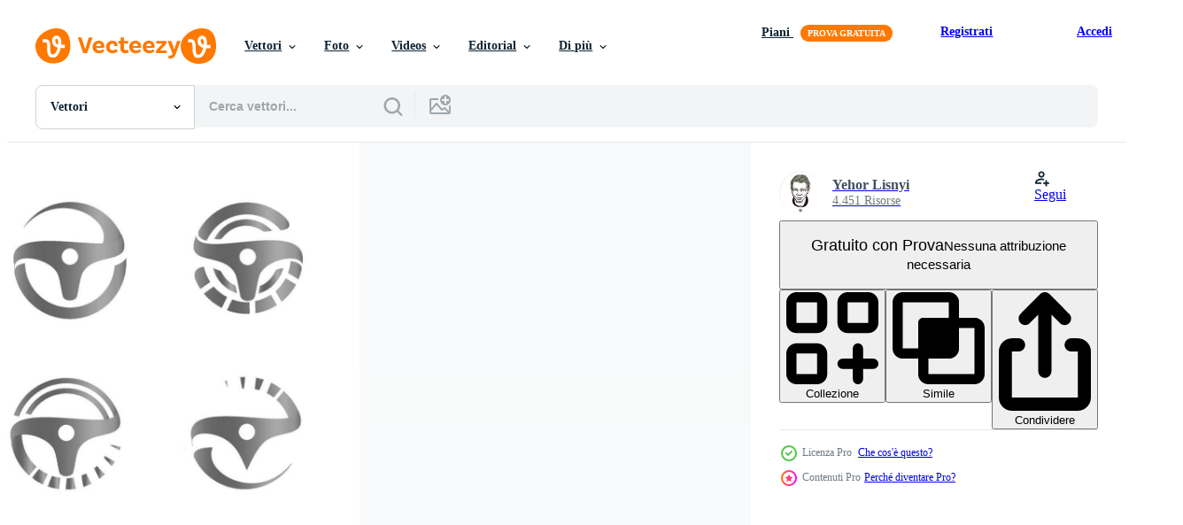

--- FILE ---
content_type: text/html; charset=utf-8
request_url: https://it.vecteezy.com/resources/3088507/show_related_grids_async_content
body_size: 15303
content:
<turbo-frame id="show-related-resources">
    <div data-conversions-category="Utenti visualizzati anche">
      <h2 class="ez-resource-related__header">
        Utenti visualizzati anche
      </h2>

      <ul class="ez-resource-grid ez-resource-grid--main-grid  is-hidden" id="false" data-controller="grid contributor-info" data-grid-track-truncation-value="false" data-max-rows="50" data-row-height="240" data-instant-grid="false" data-truncate-results="false" data-testid="also-viewed-resources" data-labels="editable free" style="--editable: &#39;Modificabile&#39;;--free: &#39;Gratis&#39;;">

  <li class="ez-resource-grid__item ez-resource-thumb" data-controller="grid-item-decorator" data-position="{{position}}" data-item-id="2581764" data-pro="false" data-grid-target="gridItem" data-w="200" data-h="200" data-grid-item-decorator-free-label-value="Gratis" data-action="mouseenter-&gt;grid-item-decorator#hoverThumb:once" data-grid-item-decorator-item-pro-param="Free" data-grid-item-decorator-resource-id-param="2581764" data-grid-item-decorator-content-type-param="Content-vector" data-grid-item-decorator-image-src-param="https://static.vecteezy.com/system/resources/previews/002/581/764/non_2x/car-steering-wheel-logo-illustration-free-vector.jpg" data-grid-item-decorator-pinterest-url-param="https://it.vecteezy.com/arte-vettoriale/2581764-auto-volante-logo-illustrazione-vettore" data-grid-item-decorator-seo-page-description-param="vettore dell&#39;illustrazione del logo del volante dell&#39;automobile" data-grid-item-decorator-user-id-param="3312288" data-grid-item-decorator-user-display-name-param="sunar  ko" data-grid-item-decorator-avatar-src-param="https://static.vecteezy.com/system/user/avatar/3312288/medium_Untitled-1-01-01.jpg" data-grid-item-decorator-uploads-path-param="/membri/sunar-ko/uploads">

  <script type="application/ld+json" id="media_schema">
  {"@context":"https://schema.org","@type":"ImageObject","name":"vettore dell'illustrazione del logo del volante dell'automobile","uploadDate":"2021-06-03T10:18:00-05:00","thumbnailUrl":"https://static.vecteezy.com/ti/vettori-gratis/t1/2581764-auto-volante-logo-illustrazione-vettore-gratuito-vettoriale.jpg","contentUrl":"https://static.vecteezy.com/ti/vettori-gratis/p1/2581764-auto-volante-logo-illustrazione-vettore-gratuito-vettoriale.jpg","sourceOrganization":"Vecteezy","license":"https://support.vecteezy.com/en_us/new-vecteezy-licensing-ByHivesvt","acquireLicensePage":"https://it.vecteezy.com/arte-vettoriale/2581764-auto-volante-logo-illustrazione-vettore","creator":{"@type":"Person","name":"sunar ko"},"copyrightNotice":"sunar ko","creditText":"Vecteezy"}
</script>


<a href="/arte-vettoriale/2581764-auto-volante-logo-illustrazione-vettore" class="ez-resource-thumb__link" title="vettore dell&#39;illustrazione del logo del volante dell&#39;automobile" style="--height: 200; --width: 200; " data-action="click-&gt;grid#trackResourceClick mouseenter-&gt;grid#trackResourceHover" data-content-type="vector" data-controller="ez-hover-intent" data-previews-srcs="[&quot;https://static.vecteezy.com/ti/vettori-gratis/p1/2581764-auto-volante-logo-illustrazione-vettore-gratuito-vettoriale.jpg&quot;,&quot;https://static.vecteezy.com/ti/vettori-gratis/p2/2581764-auto-volante-logo-illustrazione-vettore-gratuito-vettoriale.jpg&quot;]" data-pro="false" data-resource-id="2581764" data-grid-item-decorator-target="link">
    <img src="https://static.vecteezy.com/ti/vettori-gratis/t2/2581764-auto-volante-logo-illustrazione-vettore-gratuito-vettoriale.jpg" srcset="https://static.vecteezy.com/ti/vettori-gratis/t1/2581764-auto-volante-logo-illustrazione-vettore-gratuito-vettoriale.jpg 2x, https://static.vecteezy.com/ti/vettori-gratis/t2/2581764-auto-volante-logo-illustrazione-vettore-gratuito-vettoriale.jpg 1x" class="ez-resource-thumb__img" loading="lazy" decoding="async" width="200" height="200" alt="vettore dell&#39;illustrazione del logo del volante dell&#39;automobile">

</a>

  <div class="ez-resource-thumb__label-wrap"></div>
  

  <div class="ez-resource-thumb__hover-state"></div>
</li><li class="ez-resource-grid__item ez-resource-thumb ez-resource-thumb--pro" data-controller="grid-item-decorator" data-position="{{position}}" data-item-id="6310064" data-pro="true" data-grid-target="gridItem" data-w="650" data-h="200" data-grid-item-decorator-free-label-value="Gratis" data-action="mouseenter-&gt;grid-item-decorator#hoverThumb:once" data-grid-item-decorator-item-pro-param="Pro" data-grid-item-decorator-resource-id-param="6310064" data-grid-item-decorator-content-type-param="Content-vector" data-grid-item-decorator-image-src-param="https://static.vecteezy.com/system/resources/previews/006/310/064/non_2x/auto-car-steering-wheel-icon-set-automotive-race-sport-sign-illustration-steering-simple-logo-illustration-vector.jpg" data-grid-item-decorator-pinterest-url-param="https://it.vecteezy.com/arte-vettoriale/6310064-auto-auto-volante-icon-set-automotive-race-sport-segno-illustrazione-vettoriale-sterzo-semplice-logo-illustrazione-vettoriale" data-grid-item-decorator-seo-page-description-param="set di icone del volante per auto, illustrazione vettoriale del segno sportivo da corsa automobilistica, illustrazione vettoriale del logo semplice dello sterzo" data-grid-item-decorator-user-id-param="5933742" data-grid-item-decorator-user-display-name-param="shintia efyani" data-grid-item-decorator-avatar-src-param="https://static.vecteezy.com/system/user/avatar/5933742/medium_WhatsApp_Image_2023-09-21_at_11.32.13__1_.jpeg" data-grid-item-decorator-uploads-path-param="/membri/109244877217156907161/uploads">

  <script type="application/ld+json" id="media_schema">
  {"@context":"https://schema.org","@type":"ImageObject","name":"set di icone del volante per auto, illustrazione vettoriale del segno sportivo da corsa automobilistica, illustrazione vettoriale del logo semplice dello sterzo","uploadDate":"2022-03-06T07:32:17-06:00","thumbnailUrl":"https://static.vecteezy.com/ti/vettori-gratis/t1/6310064-auto-auto-volante-icon-set-automotive-race-sport-segno-illustrazione-sterzo-semplice-logo-illustrazione-vettoriale.jpg","contentUrl":"https://static.vecteezy.com/ti/vettori-gratis/p1/6310064-auto-auto-volante-icon-set-automotive-race-sport-segno-illustrazione-sterzo-semplice-logo-illustrazione-vettoriale.jpg","sourceOrganization":"Vecteezy","license":"https://support.vecteezy.com/en_us/new-vecteezy-licensing-ByHivesvt","acquireLicensePage":"https://it.vecteezy.com/arte-vettoriale/6310064-auto-auto-volante-icon-set-automotive-race-sport-segno-illustrazione-vettoriale-sterzo-semplice-logo-illustrazione-vettoriale","creator":{"@type":"Person","name":"shintia efyani"},"copyrightNotice":"shintia efyani","creditText":"Vecteezy"}
</script>


<a href="/arte-vettoriale/6310064-auto-auto-volante-icon-set-automotive-race-sport-segno-illustrazione-vettoriale-sterzo-semplice-logo-illustrazione-vettoriale" class="ez-resource-thumb__link" title="set di icone del volante per auto, illustrazione vettoriale del segno sportivo da corsa automobilistica, illustrazione vettoriale del logo semplice dello sterzo" style="--height: 200; --width: 650; " data-action="click-&gt;grid#trackResourceClick mouseenter-&gt;grid#trackResourceHover" data-content-type="vector" data-controller="ez-hover-intent" data-previews-srcs="[&quot;https://static.vecteezy.com/ti/vettori-gratis/p1/6310064-auto-auto-volante-icon-set-automotive-race-sport-segno-illustrazione-sterzo-semplice-logo-illustrazione-vettoriale.jpg&quot;,&quot;https://static.vecteezy.com/ti/vettori-gratis/p2/6310064-auto-auto-volante-icon-set-automotive-race-sport-segno-illustrazione-sterzo-semplice-logo-illustrazione-vettoriale.jpg&quot;]" data-pro="true" data-resource-id="6310064" data-grid-item-decorator-target="link">
    <img src="https://static.vecteezy.com/ti/vettori-gratis/t2/6310064-auto-auto-volante-icon-set-automotive-race-sport-segno-illustrazione-sterzo-semplice-logo-illustrazione-vettoriale.jpg" srcset="https://static.vecteezy.com/ti/vettori-gratis/t1/6310064-auto-auto-volante-icon-set-automotive-race-sport-segno-illustrazione-sterzo-semplice-logo-illustrazione-vettoriale.jpg 2x, https://static.vecteezy.com/ti/vettori-gratis/t2/6310064-auto-auto-volante-icon-set-automotive-race-sport-segno-illustrazione-sterzo-semplice-logo-illustrazione-vettoriale.jpg 1x" class="ez-resource-thumb__img" loading="lazy" decoding="async" width="650" height="200" alt="set di icone del volante per auto, illustrazione vettoriale del segno sportivo da corsa automobilistica, illustrazione vettoriale del logo semplice dello sterzo">

</a>

  <div class="ez-resource-thumb__label-wrap"></div>
  

  <div class="ez-resource-thumb__hover-state"></div>
</li><li class="ez-resource-grid__item ez-resource-thumb" data-controller="grid-item-decorator" data-position="{{position}}" data-item-id="6693457" data-pro="false" data-grid-target="gridItem" data-w="200" data-h="200" data-grid-item-decorator-free-label-value="Gratis" data-action="mouseenter-&gt;grid-item-decorator#hoverThumb:once" data-grid-item-decorator-item-pro-param="Free" data-grid-item-decorator-resource-id-param="6693457" data-grid-item-decorator-content-type-param="Content-vector" data-grid-item-decorator-image-src-param="https://static.vecteezy.com/system/resources/previews/006/693/457/non_2x/steering-wheel-icon-template-black-color-editable-steering-wheel-icon-symbol-flat-illustration-for-graphic-and-web-design-free-vector.jpg" data-grid-item-decorator-pinterest-url-param="https://it.vecteezy.com/arte-vettoriale/6693457-volante-icona-modello-colore-nero-modificabile-icona-volante-simbolo-piatto-illustrazione-vettoriale-per-grafica-e-web-design" data-grid-item-decorator-seo-page-description-param="volante icona modello colore nero modificabile. illustrazione vettoriale piatta simbolo dell&#39;icona del volante per la progettazione grafica e web." data-grid-item-decorator-user-id-param="5661568" data-grid-item-decorator-user-display-name-param="muhamad chabib alwi" data-grid-item-decorator-avatar-src-param="https://static.vecteezy.com/system/user/avatar/5661568/medium_10931.jpg" data-grid-item-decorator-uploads-path-param="/membri/alwie99d/uploads">

  <script type="application/ld+json" id="media_schema">
  {"@context":"https://schema.org","@type":"ImageObject","name":"volante icona modello colore nero modificabile. illustrazione vettoriale piatta simbolo dell'icona del volante per la progettazione grafica e web.","uploadDate":"2022-03-22T09:58:24-05:00","thumbnailUrl":"https://static.vecteezy.com/ti/vettori-gratis/t1/6693457-volante-icona-modello-colore-nero-modificabile-icona-volante-simbolo-piatto-illustrazione-per-grafica-e-web-design-gratuito-vettoriale.jpg","contentUrl":"https://static.vecteezy.com/ti/vettori-gratis/p1/6693457-volante-icona-modello-colore-nero-modificabile-icona-volante-simbolo-piatto-illustrazione-per-grafica-e-web-design-gratuito-vettoriale.jpg","sourceOrganization":"Vecteezy","license":"https://support.vecteezy.com/en_us/new-vecteezy-licensing-ByHivesvt","acquireLicensePage":"https://it.vecteezy.com/arte-vettoriale/6693457-volante-icona-modello-colore-nero-modificabile-icona-volante-simbolo-piatto-illustrazione-vettoriale-per-grafica-e-web-design","creator":{"@type":"Person","name":"muhamad chabib alwi"},"copyrightNotice":"muhamad chabib alwi","creditText":"Vecteezy"}
</script>


<a href="/arte-vettoriale/6693457-volante-icona-modello-colore-nero-modificabile-icona-volante-simbolo-piatto-illustrazione-vettoriale-per-grafica-e-web-design" class="ez-resource-thumb__link" title="volante icona modello colore nero modificabile. illustrazione vettoriale piatta simbolo dell&#39;icona del volante per la progettazione grafica e web." style="--height: 200; --width: 200; " data-action="click-&gt;grid#trackResourceClick mouseenter-&gt;grid#trackResourceHover" data-content-type="vector" data-controller="ez-hover-intent" data-previews-srcs="[&quot;https://static.vecteezy.com/ti/vettori-gratis/p1/6693457-volante-icona-modello-colore-nero-modificabile-icona-volante-simbolo-piatto-illustrazione-per-grafica-e-web-design-gratuito-vettoriale.jpg&quot;,&quot;https://static.vecteezy.com/ti/vettori-gratis/p2/6693457-volante-icona-modello-colore-nero-modificabile-icona-volante-simbolo-piatto-illustrazione-per-grafica-e-web-design-gratuito-vettoriale.jpg&quot;]" data-pro="false" data-resource-id="6693457" data-grid-item-decorator-target="link">
    <img src="https://static.vecteezy.com/ti/vettori-gratis/t2/6693457-volante-icona-modello-colore-nero-modificabile-icona-volante-simbolo-piatto-illustrazione-per-grafica-e-web-design-gratuito-vettoriale.jpg" srcset="https://static.vecteezy.com/ti/vettori-gratis/t1/6693457-volante-icona-modello-colore-nero-modificabile-icona-volante-simbolo-piatto-illustrazione-per-grafica-e-web-design-gratuito-vettoriale.jpg 2x, https://static.vecteezy.com/ti/vettori-gratis/t2/6693457-volante-icona-modello-colore-nero-modificabile-icona-volante-simbolo-piatto-illustrazione-per-grafica-e-web-design-gratuito-vettoriale.jpg 1x" class="ez-resource-thumb__img" loading="lazy" decoding="async" width="200" height="200" alt="volante icona modello colore nero modificabile. illustrazione vettoriale piatta simbolo dell&#39;icona del volante per la progettazione grafica e web.">

</a>

  <div class="ez-resource-thumb__label-wrap"></div>
  

  <div class="ez-resource-thumb__hover-state"></div>
</li><li class="ez-resource-grid__item ez-resource-thumb" data-controller="grid-item-decorator" data-position="{{position}}" data-item-id="1249166" data-pro="false" data-grid-target="gridItem" data-w="200" data-h="200" data-grid-item-decorator-free-label-value="Gratis" data-action="mouseenter-&gt;grid-item-decorator#hoverThumb:once" data-grid-item-decorator-item-pro-param="Free" data-grid-item-decorator-resource-id-param="1249166" data-grid-item-decorator-content-type-param="Content-vector" data-grid-item-decorator-image-src-param="https://static.vecteezy.com/system/resources/previews/001/249/166/non_2x/steering-wheel-logo-template-vector.jpg" data-grid-item-decorator-pinterest-url-param="https://it.vecteezy.com/arte-vettoriale/1249166-volante-logo-mascherina" data-grid-item-decorator-seo-page-description-param="modello di logo del volante" data-grid-item-decorator-user-id-param="1917853" data-grid-item-decorator-user-display-name-param="feri safriyan" data-grid-item-decorator-avatar-src-param="https://static.vecteezy.com/system/user/avatar/1917853/medium_mlogo-01.jpg" data-grid-item-decorator-uploads-path-param="/membri/safriyanferi/uploads">

  <script type="application/ld+json" id="media_schema">
  {"@context":"https://schema.org","@type":"ImageObject","name":"modello di logo del volante","uploadDate":"2020-08-13T10:14:46-05:00","thumbnailUrl":"https://static.vecteezy.com/ti/vettori-gratis/t1/1249166-volante-logo-mascherina-gratuito-vettoriale.jpg","contentUrl":"https://static.vecteezy.com/ti/vettori-gratis/p1/1249166-volante-logo-mascherina-gratuito-vettoriale.jpg","sourceOrganization":"Vecteezy","license":"https://support.vecteezy.com/en_us/new-vecteezy-licensing-ByHivesvt","acquireLicensePage":"https://it.vecteezy.com/arte-vettoriale/1249166-volante-logo-mascherina","creator":{"@type":"Person","name":"feri safriyan"},"copyrightNotice":"feri safriyan","creditText":"Vecteezy"}
</script>


<a href="/arte-vettoriale/1249166-volante-logo-mascherina" class="ez-resource-thumb__link" title="modello di logo del volante" style="--height: 200; --width: 200; " data-action="click-&gt;grid#trackResourceClick mouseenter-&gt;grid#trackResourceHover" data-content-type="vector" data-controller="ez-hover-intent" data-previews-srcs="[&quot;https://static.vecteezy.com/ti/vettori-gratis/p1/1249166-volante-logo-mascherina-gratuito-vettoriale.jpg&quot;,&quot;https://static.vecteezy.com/ti/vettori-gratis/p2/1249166-volante-logo-mascherina-gratuito-vettoriale.jpg&quot;]" data-pro="false" data-resource-id="1249166" data-grid-item-decorator-target="link">
    <img src="https://static.vecteezy.com/ti/vettori-gratis/t2/1249166-volante-logo-mascherina-gratuito-vettoriale.jpg" srcset="https://static.vecteezy.com/ti/vettori-gratis/t1/1249166-volante-logo-mascherina-gratuito-vettoriale.jpg 2x, https://static.vecteezy.com/ti/vettori-gratis/t2/1249166-volante-logo-mascherina-gratuito-vettoriale.jpg 1x" class="ez-resource-thumb__img" loading="lazy" decoding="async" width="200" height="200" alt="modello di logo del volante vettore">

</a>

  <div class="ez-resource-thumb__label-wrap"></div>
  

  <div class="ez-resource-thumb__hover-state"></div>
</li><li class="ez-resource-grid__item ez-resource-thumb ez-resource-thumb--pro" data-controller="grid-item-decorator" data-position="{{position}}" data-item-id="2162765" data-pro="true" data-grid-target="gridItem" data-w="334" data-h="200" data-grid-item-decorator-free-label-value="Gratis" data-action="mouseenter-&gt;grid-item-decorator#hoverThumb:once" data-grid-item-decorator-item-pro-param="Pro" data-grid-item-decorator-resource-id-param="2162765" data-grid-item-decorator-content-type-param="Content-vector" data-grid-item-decorator-image-src-param="https://static.vecteezy.com/system/resources/previews/002/162/765/non_2x/set-of-different-steering-wheels-vector.jpg" data-grid-item-decorator-pinterest-url-param="https://it.vecteezy.com/arte-vettoriale/2162765-set-di-diversi-volanti" data-grid-item-decorator-seo-page-description-param="set di diversi volanti." data-grid-item-decorator-user-id-param="2330453" data-grid-item-decorator-user-display-name-param="Sergei Krestinin" data-grid-item-decorator-avatar-src-param="https://static.vecteezy.com/system/user/avatar/2330453/medium_n_kurart.jpg" data-grid-item-decorator-uploads-path-param="/membri/kurart/uploads">

  <script type="application/ld+json" id="media_schema">
  {"@context":"https://schema.org","@type":"ImageObject","name":"set di diversi volanti.","uploadDate":"2021-03-21T12:33:34-05:00","thumbnailUrl":"https://static.vecteezy.com/ti/vettori-gratis/t1/2162765-set-di-diversi-volanti-vettoriale.jpg","contentUrl":"https://static.vecteezy.com/ti/vettori-gratis/p1/2162765-set-di-diversi-volanti-vettoriale.jpg","sourceOrganization":"Vecteezy","license":"https://support.vecteezy.com/en_us/new-vecteezy-licensing-ByHivesvt","acquireLicensePage":"https://it.vecteezy.com/arte-vettoriale/2162765-set-di-diversi-volanti","creator":{"@type":"Person","name":"Sergei Krestinin"},"copyrightNotice":"Sergei Krestinin","creditText":"Vecteezy"}
</script>


<a href="/arte-vettoriale/2162765-set-di-diversi-volanti" class="ez-resource-thumb__link" title="set di diversi volanti." style="--height: 200; --width: 334; " data-action="click-&gt;grid#trackResourceClick mouseenter-&gt;grid#trackResourceHover" data-content-type="vector" data-controller="ez-hover-intent" data-previews-srcs="[&quot;https://static.vecteezy.com/ti/vettori-gratis/p1/2162765-set-di-diversi-volanti-vettoriale.jpg&quot;,&quot;https://static.vecteezy.com/ti/vettori-gratis/p2/2162765-set-di-diversi-volanti-vettoriale.jpg&quot;]" data-pro="true" data-resource-id="2162765" data-grid-item-decorator-target="link">
    <img src="https://static.vecteezy.com/ti/vettori-gratis/t2/2162765-set-di-diversi-volanti-vettoriale.jpg" srcset="https://static.vecteezy.com/ti/vettori-gratis/t1/2162765-set-di-diversi-volanti-vettoriale.jpg 2x, https://static.vecteezy.com/ti/vettori-gratis/t2/2162765-set-di-diversi-volanti-vettoriale.jpg 1x" class="ez-resource-thumb__img" loading="lazy" decoding="async" width="334" height="200" alt="set di diversi volanti. vettore">

</a>

  <div class="ez-resource-thumb__label-wrap"></div>
  

  <div class="ez-resource-thumb__hover-state"></div>
</li><li class="ez-resource-grid__item ez-resource-thumb ez-resource-thumb--pro" data-controller="grid-item-decorator" data-position="{{position}}" data-item-id="2245610" data-pro="true" data-grid-target="gridItem" data-w="313" data-h="200" data-grid-item-decorator-free-label-value="Gratis" data-action="mouseenter-&gt;grid-item-decorator#hoverThumb:once" data-grid-item-decorator-item-pro-param="Pro" data-grid-item-decorator-resource-id-param="2245610" data-grid-item-decorator-content-type-param="Content-vector" data-grid-item-decorator-image-src-param="https://static.vecteezy.com/system/resources/previews/002/245/610/non_2x/automotive-car-logo-template-design-set-free-vector.jpg" data-grid-item-decorator-pinterest-url-param="https://it.vecteezy.com/arte-vettoriale/2245610-set-design-modello-logo-automobile-automobile" data-grid-item-decorator-seo-page-description-param="insieme di progettazione del modello di logo di auto automobilistiche" data-grid-item-decorator-user-id-param="2751761" data-grid-item-decorator-user-display-name-param="Muhammad Dzul Fikry" data-grid-item-decorator-avatar-src-param="https://static.vecteezy.com/system/user/avatar/2751761/medium_IMG_2178.JPG" data-grid-item-decorator-uploads-path-param="/membri/hellasfellas/uploads">

  <script type="application/ld+json" id="media_schema">
  {"@context":"https://schema.org","@type":"ImageObject","name":"insieme di progettazione del modello di logo di auto automobilistiche","uploadDate":"2021-04-08T12:34:30-05:00","thumbnailUrl":"https://static.vecteezy.com/ti/vettori-gratis/t1/2245610-set-design-modello-logo-automobile-automobile-vettoriale.jpg","contentUrl":"https://static.vecteezy.com/ti/vettori-gratis/p1/2245610-set-design-modello-logo-automobile-automobile-vettoriale.jpg","sourceOrganization":"Vecteezy","license":"https://support.vecteezy.com/en_us/new-vecteezy-licensing-ByHivesvt","acquireLicensePage":"https://it.vecteezy.com/arte-vettoriale/2245610-set-design-modello-logo-automobile-automobile","creator":{"@type":"Person","name":"Muhammad Dzul Fikry"},"copyrightNotice":"Muhammad Dzul Fikry","creditText":"Vecteezy"}
</script>


<a href="/arte-vettoriale/2245610-set-design-modello-logo-automobile-automobile" class="ez-resource-thumb__link" title="insieme di progettazione del modello di logo di auto automobilistiche" style="--height: 200; --width: 313; " data-action="click-&gt;grid#trackResourceClick mouseenter-&gt;grid#trackResourceHover" data-content-type="vector" data-controller="ez-hover-intent" data-previews-srcs="[&quot;https://static.vecteezy.com/ti/vettori-gratis/p1/2245610-set-design-modello-logo-automobile-automobile-vettoriale.jpg&quot;,&quot;https://static.vecteezy.com/ti/vettori-gratis/p2/2245610-set-design-modello-logo-automobile-automobile-vettoriale.jpg&quot;]" data-pro="true" data-resource-id="2245610" data-grid-item-decorator-target="link">
    <img src="https://static.vecteezy.com/ti/vettori-gratis/t2/2245610-set-design-modello-logo-automobile-automobile-vettoriale.jpg" srcset="https://static.vecteezy.com/ti/vettori-gratis/t1/2245610-set-design-modello-logo-automobile-automobile-vettoriale.jpg 2x, https://static.vecteezy.com/ti/vettori-gratis/t2/2245610-set-design-modello-logo-automobile-automobile-vettoriale.jpg 1x" class="ez-resource-thumb__img" loading="lazy" decoding="async" width="313" height="200" alt="insieme di progettazione del modello di logo di auto automobilistiche vettore">

</a>

  <div class="ez-resource-thumb__label-wrap"></div>
  

  <div class="ez-resource-thumb__hover-state"></div>
</li><li class="ez-resource-grid__item ez-resource-thumb ez-resource-thumb--pro" data-controller="grid-item-decorator" data-position="{{position}}" data-item-id="5309655" data-pro="true" data-grid-target="gridItem" data-w="250" data-h="200" data-grid-item-decorator-free-label-value="Gratis" data-action="mouseenter-&gt;grid-item-decorator#hoverThumb:once" data-grid-item-decorator-item-pro-param="Pro" data-grid-item-decorator-resource-id-param="5309655" data-grid-item-decorator-content-type-param="Content-vector" data-grid-item-decorator-image-src-param="https://static.vecteezy.com/system/resources/previews/005/309/655/non_2x/steering-wheel-logo-design-template-vector.jpg" data-grid-item-decorator-pinterest-url-param="https://it.vecteezy.com/arte-vettoriale/5309655-volante-vettore-logo-design-modello" data-grid-item-decorator-seo-page-description-param="modello di progettazione logo vettoriale volante" data-grid-item-decorator-user-id-param="191037" data-grid-item-decorator-user-display-name-param="mei suseno" data-grid-item-decorator-avatar-src-param="https://static.vecteezy.com/system/user/avatar/191037/medium_logo_pascreative_cf.jpg" data-grid-item-decorator-uploads-path-param="/membri/meisuseno/uploads">

  <script type="application/ld+json" id="media_schema">
  {"@context":"https://schema.org","@type":"ImageObject","name":"modello di progettazione logo vettoriale volante","uploadDate":"2022-01-22T14:34:54-06:00","thumbnailUrl":"https://static.vecteezy.com/ti/vettori-gratis/t1/5309655-volante-vettore-logo-design-modello-vettoriale.jpg","contentUrl":"https://static.vecteezy.com/ti/vettori-gratis/p1/5309655-volante-vettore-logo-design-modello-vettoriale.jpg","sourceOrganization":"Vecteezy","license":"https://support.vecteezy.com/en_us/new-vecteezy-licensing-ByHivesvt","acquireLicensePage":"https://it.vecteezy.com/arte-vettoriale/5309655-volante-vettore-logo-design-modello","creator":{"@type":"Person","name":"mei suseno"},"copyrightNotice":"mei suseno","creditText":"Vecteezy"}
</script>


<a href="/arte-vettoriale/5309655-volante-vettore-logo-design-modello" class="ez-resource-thumb__link" title="modello di progettazione logo vettoriale volante" style="--height: 200; --width: 250; " data-action="click-&gt;grid#trackResourceClick mouseenter-&gt;grid#trackResourceHover" data-content-type="vector" data-controller="ez-hover-intent" data-previews-srcs="[&quot;https://static.vecteezy.com/ti/vettori-gratis/p1/5309655-volante-vettore-logo-design-modello-vettoriale.jpg&quot;,&quot;https://static.vecteezy.com/ti/vettori-gratis/p2/5309655-volante-vettore-logo-design-modello-vettoriale.jpg&quot;]" data-pro="true" data-resource-id="5309655" data-grid-item-decorator-target="link">
    <img src="https://static.vecteezy.com/ti/vettori-gratis/t2/5309655-volante-vettore-logo-design-modello-vettoriale.jpg" srcset="https://static.vecteezy.com/ti/vettori-gratis/t1/5309655-volante-vettore-logo-design-modello-vettoriale.jpg 2x, https://static.vecteezy.com/ti/vettori-gratis/t2/5309655-volante-vettore-logo-design-modello-vettoriale.jpg 1x" class="ez-resource-thumb__img" loading="lazy" decoding="async" width="250" height="200" alt="modello di progettazione logo vettoriale volante">

</a>

  <div class="ez-resource-thumb__label-wrap"></div>
  

  <div class="ez-resource-thumb__hover-state"></div>
</li><li class="ez-resource-grid__item ez-resource-thumb ez-resource-thumb--pro" data-controller="grid-item-decorator" data-position="{{position}}" data-item-id="20661210" data-pro="true" data-grid-target="gridItem" data-w="200" data-h="200" data-grid-item-decorator-free-label-value="Gratis" data-action="mouseenter-&gt;grid-item-decorator#hoverThumb:once" data-grid-item-decorator-item-pro-param="Pro" data-grid-item-decorator-resource-id-param="20661210" data-grid-item-decorator-content-type-param="Content-vector" data-grid-item-decorator-image-src-param="https://static.vecteezy.com/system/resources/previews/020/661/210/non_2x/steering-wheel-logo-icon-illustration-vector.jpg" data-grid-item-decorator-pinterest-url-param="https://it.vecteezy.com/arte-vettoriale/20661210-timone-ruota-logo-icona-vettore-illustrazione" data-grid-item-decorator-seo-page-description-param="timone ruota logo icona vettore illustrazione" data-grid-item-decorator-user-id-param="1605788" data-grid-item-decorator-user-display-name-param="sangidan idan" data-grid-item-decorator-avatar-src-param="https://static.vecteezy.com/system/user/avatar/1605788/medium_17okto20-20.jpg" data-grid-item-decorator-uploads-path-param="/membri/sangidanidan-si/uploads">

  <script type="application/ld+json" id="media_schema">
  {"@context":"https://schema.org","@type":"ImageObject","name":"timone ruota logo icona vettore illustrazione","uploadDate":"2023-03-02T11:14:59-06:00","thumbnailUrl":"https://static.vecteezy.com/ti/vettori-gratis/t1/20661210-timone-ruota-logo-icona-vettore-illustrazione-vettoriale.jpg","contentUrl":"https://static.vecteezy.com/ti/vettori-gratis/p1/20661210-timone-ruota-logo-icona-vettore-illustrazione-vettoriale.jpg","sourceOrganization":"Vecteezy","license":"https://support.vecteezy.com/en_us/new-vecteezy-licensing-ByHivesvt","acquireLicensePage":"https://it.vecteezy.com/arte-vettoriale/20661210-timone-ruota-logo-icona-vettore-illustrazione","creator":{"@type":"Person","name":"sangidan idan"},"copyrightNotice":"sangidan idan","creditText":"Vecteezy"}
</script>


<a href="/arte-vettoriale/20661210-timone-ruota-logo-icona-vettore-illustrazione" class="ez-resource-thumb__link" title="timone ruota logo icona vettore illustrazione" style="--height: 200; --width: 200; " data-action="click-&gt;grid#trackResourceClick mouseenter-&gt;grid#trackResourceHover" data-content-type="vector" data-controller="ez-hover-intent" data-previews-srcs="[&quot;https://static.vecteezy.com/ti/vettori-gratis/p1/20661210-timone-ruota-logo-icona-vettore-illustrazione-vettoriale.jpg&quot;,&quot;https://static.vecteezy.com/ti/vettori-gratis/p2/20661210-timone-ruota-logo-icona-vettore-illustrazione-vettoriale.jpg&quot;]" data-pro="true" data-resource-id="20661210" data-grid-item-decorator-target="link">
    <img src="https://static.vecteezy.com/ti/vettori-gratis/t2/20661210-timone-ruota-logo-icona-vettore-illustrazione-vettoriale.jpg" srcset="https://static.vecteezy.com/ti/vettori-gratis/t1/20661210-timone-ruota-logo-icona-vettore-illustrazione-vettoriale.jpg 2x, https://static.vecteezy.com/ti/vettori-gratis/t2/20661210-timone-ruota-logo-icona-vettore-illustrazione-vettoriale.jpg 1x" class="ez-resource-thumb__img" loading="lazy" decoding="async" width="200" height="200" alt="timone ruota logo icona vettore illustrazione">

</a>

  <div class="ez-resource-thumb__label-wrap"></div>
  

  <div class="ez-resource-thumb__hover-state"></div>
</li><li class="ez-resource-grid__item ez-resource-thumb ez-resource-thumb--pro" data-controller="grid-item-decorator" data-position="{{position}}" data-item-id="9731575" data-pro="true" data-grid-target="gridItem" data-w="400" data-h="200" data-grid-item-decorator-free-label-value="Gratis" data-action="mouseenter-&gt;grid-item-decorator#hoverThumb:once" data-grid-item-decorator-item-pro-param="Pro" data-grid-item-decorator-resource-id-param="9731575" data-grid-item-decorator-content-type-param="Content-vector" data-grid-item-decorator-image-src-param="https://static.vecteezy.com/system/resources/previews/009/731/575/non_2x/car-steering-wheel-and-rpm-icon-logo-illustration-with-creative-concept-premium-vector.jpg" data-grid-item-decorator-pinterest-url-param="https://it.vecteezy.com/arte-vettoriale/9731575-auto-volante-e-rpm-icona-logo-illustrazione-vettoriale-con-creative-concept-premium-vector" data-grid-item-decorator-seo-page-description-param="illustrazione vettoriale del logo dell&#39;icona del volante e del numero di giri dell&#39;auto con vettore premium di concetto creativo" data-grid-item-decorator-user-id-param="6885709" data-grid-item-decorator-user-display-name-param="AGUNG DWI CAHYA" data-grid-item-decorator-avatar-src-param="https://static.vecteezy.com/system/user/avatar/6885709/medium_PROFIL_1.jpg" data-grid-item-decorator-uploads-path-param="/membri/doasan_graphic/uploads">

  <script type="application/ld+json" id="media_schema">
  {"@context":"https://schema.org","@type":"ImageObject","name":"illustrazione vettoriale del logo dell'icona del volante e del numero di giri dell'auto con vettore premium di concetto creativo","uploadDate":"2022-07-30T13:41:59-05:00","thumbnailUrl":"https://static.vecteezy.com/ti/vettori-gratis/t1/9731575-auto-volante-e-rpm-icona-logo-illustrazione-con-creative-concept-premium-vector-vettoriale.jpg","contentUrl":"https://static.vecteezy.com/ti/vettori-gratis/p1/9731575-auto-volante-e-rpm-icona-logo-illustrazione-con-creative-concept-premium-vector-vettoriale.jpg","sourceOrganization":"Vecteezy","license":"https://support.vecteezy.com/en_us/new-vecteezy-licensing-ByHivesvt","acquireLicensePage":"https://it.vecteezy.com/arte-vettoriale/9731575-auto-volante-e-rpm-icona-logo-illustrazione-vettoriale-con-creative-concept-premium-vector","creator":{"@type":"Person","name":"AGUNG DWI CAHYA"},"copyrightNotice":"AGUNG DWI CAHYA","creditText":"Vecteezy"}
</script>


<a href="/arte-vettoriale/9731575-auto-volante-e-rpm-icona-logo-illustrazione-vettoriale-con-creative-concept-premium-vector" class="ez-resource-thumb__link" title="illustrazione vettoriale del logo dell&#39;icona del volante e del numero di giri dell&#39;auto con vettore premium di concetto creativo" style="--height: 200; --width: 400; " data-action="click-&gt;grid#trackResourceClick mouseenter-&gt;grid#trackResourceHover" data-content-type="vector" data-controller="ez-hover-intent" data-previews-srcs="[&quot;https://static.vecteezy.com/ti/vettori-gratis/p1/9731575-auto-volante-e-rpm-icona-logo-illustrazione-con-creative-concept-premium-vector-vettoriale.jpg&quot;,&quot;https://static.vecteezy.com/ti/vettori-gratis/p2/9731575-auto-volante-e-rpm-icona-logo-illustrazione-con-creative-concept-premium-vector-vettoriale.jpg&quot;]" data-pro="true" data-resource-id="9731575" data-grid-item-decorator-target="link">
    <img src="https://static.vecteezy.com/ti/vettori-gratis/t2/9731575-auto-volante-e-rpm-icona-logo-illustrazione-con-creative-concept-premium-vector-vettoriale.jpg" srcset="https://static.vecteezy.com/ti/vettori-gratis/t1/9731575-auto-volante-e-rpm-icona-logo-illustrazione-con-creative-concept-premium-vector-vettoriale.jpg 2x, https://static.vecteezy.com/ti/vettori-gratis/t2/9731575-auto-volante-e-rpm-icona-logo-illustrazione-con-creative-concept-premium-vector-vettoriale.jpg 1x" class="ez-resource-thumb__img" loading="lazy" decoding="async" width="400" height="200" alt="illustrazione vettoriale del logo dell&#39;icona del volante e del numero di giri dell&#39;auto con vettore premium di concetto creativo">

</a>

  <div class="ez-resource-thumb__label-wrap"></div>
  

  <div class="ez-resource-thumb__hover-state"></div>
</li><li class="ez-resource-grid__item ez-resource-thumb" data-controller="grid-item-decorator" data-position="{{position}}" data-item-id="2581758" data-pro="false" data-grid-target="gridItem" data-w="200" data-h="200" data-grid-item-decorator-free-label-value="Gratis" data-action="mouseenter-&gt;grid-item-decorator#hoverThumb:once" data-grid-item-decorator-item-pro-param="Free" data-grid-item-decorator-resource-id-param="2581758" data-grid-item-decorator-content-type-param="Content-vector" data-grid-item-decorator-image-src-param="https://static.vecteezy.com/system/resources/previews/002/581/758/non_2x/car-steering-wheel-logo-illustration-free-vector.jpg" data-grid-item-decorator-pinterest-url-param="https://it.vecteezy.com/arte-vettoriale/2581758-auto-volante-logo-illustrazione-vettore" data-grid-item-decorator-seo-page-description-param="vettore dell&#39;illustrazione del logo del volante dell&#39;automobile" data-grid-item-decorator-user-id-param="3312288" data-grid-item-decorator-user-display-name-param="sunar  ko" data-grid-item-decorator-avatar-src-param="https://static.vecteezy.com/system/user/avatar/3312288/medium_Untitled-1-01-01.jpg" data-grid-item-decorator-uploads-path-param="/membri/sunar-ko/uploads">

  <script type="application/ld+json" id="media_schema">
  {"@context":"https://schema.org","@type":"ImageObject","name":"vettore dell'illustrazione del logo del volante dell'automobile","uploadDate":"2021-06-03T10:17:57-05:00","thumbnailUrl":"https://static.vecteezy.com/ti/vettori-gratis/t1/2581758-auto-volante-logo-illustrazione-vettore-gratuito-vettoriale.jpg","contentUrl":"https://static.vecteezy.com/ti/vettori-gratis/p1/2581758-auto-volante-logo-illustrazione-vettore-gratuito-vettoriale.jpg","sourceOrganization":"Vecteezy","license":"https://support.vecteezy.com/en_us/new-vecteezy-licensing-ByHivesvt","acquireLicensePage":"https://it.vecteezy.com/arte-vettoriale/2581758-auto-volante-logo-illustrazione-vettore","creator":{"@type":"Person","name":"sunar ko"},"copyrightNotice":"sunar ko","creditText":"Vecteezy"}
</script>


<a href="/arte-vettoriale/2581758-auto-volante-logo-illustrazione-vettore" class="ez-resource-thumb__link" title="vettore dell&#39;illustrazione del logo del volante dell&#39;automobile" style="--height: 200; --width: 200; " data-action="click-&gt;grid#trackResourceClick mouseenter-&gt;grid#trackResourceHover" data-content-type="vector" data-controller="ez-hover-intent" data-previews-srcs="[&quot;https://static.vecteezy.com/ti/vettori-gratis/p1/2581758-auto-volante-logo-illustrazione-vettore-gratuito-vettoriale.jpg&quot;,&quot;https://static.vecteezy.com/ti/vettori-gratis/p2/2581758-auto-volante-logo-illustrazione-vettore-gratuito-vettoriale.jpg&quot;]" data-pro="false" data-resource-id="2581758" data-grid-item-decorator-target="link">
    <img src="https://static.vecteezy.com/ti/vettori-gratis/t2/2581758-auto-volante-logo-illustrazione-vettore-gratuito-vettoriale.jpg" srcset="https://static.vecteezy.com/ti/vettori-gratis/t1/2581758-auto-volante-logo-illustrazione-vettore-gratuito-vettoriale.jpg 2x, https://static.vecteezy.com/ti/vettori-gratis/t2/2581758-auto-volante-logo-illustrazione-vettore-gratuito-vettoriale.jpg 1x" class="ez-resource-thumb__img" loading="lazy" decoding="async" width="200" height="200" alt="vettore dell&#39;illustrazione del logo del volante dell&#39;automobile">

</a>

  <div class="ez-resource-thumb__label-wrap"></div>
  

  <div class="ez-resource-thumb__hover-state"></div>
</li><li class="ez-resource-grid__item ez-resource-thumb" data-controller="grid-item-decorator" data-position="{{position}}" data-item-id="2581799" data-pro="false" data-grid-target="gridItem" data-w="200" data-h="200" data-grid-item-decorator-free-label-value="Gratis" data-action="mouseenter-&gt;grid-item-decorator#hoverThumb:once" data-grid-item-decorator-item-pro-param="Free" data-grid-item-decorator-resource-id-param="2581799" data-grid-item-decorator-content-type-param="Content-vector" data-grid-item-decorator-image-src-param="https://static.vecteezy.com/system/resources/previews/002/581/799/non_2x/car-steering-wheel-logo-illustration-free-vector.jpg" data-grid-item-decorator-pinterest-url-param="https://it.vecteezy.com/arte-vettoriale/2581799-auto-volante-logo-illustrazione-vettore" data-grid-item-decorator-seo-page-description-param="vettore dell&#39;illustrazione del logo del volante dell&#39;automobile" data-grid-item-decorator-user-id-param="3312288" data-grid-item-decorator-user-display-name-param="sunar  ko" data-grid-item-decorator-avatar-src-param="https://static.vecteezy.com/system/user/avatar/3312288/medium_Untitled-1-01-01.jpg" data-grid-item-decorator-uploads-path-param="/membri/sunar-ko/uploads">

  <script type="application/ld+json" id="media_schema">
  {"@context":"https://schema.org","@type":"ImageObject","name":"vettore dell'illustrazione del logo del volante dell'automobile","uploadDate":"2021-06-03T10:18:22-05:00","thumbnailUrl":"https://static.vecteezy.com/ti/vettori-gratis/t1/2581799-auto-volante-logo-illustrazione-vettore-gratuito-vettoriale.jpg","contentUrl":"https://static.vecteezy.com/ti/vettori-gratis/p1/2581799-auto-volante-logo-illustrazione-vettore-gratuito-vettoriale.jpg","sourceOrganization":"Vecteezy","license":"https://support.vecteezy.com/en_us/new-vecteezy-licensing-ByHivesvt","acquireLicensePage":"https://it.vecteezy.com/arte-vettoriale/2581799-auto-volante-logo-illustrazione-vettore","creator":{"@type":"Person","name":"sunar ko"},"copyrightNotice":"sunar ko","creditText":"Vecteezy"}
</script>


<a href="/arte-vettoriale/2581799-auto-volante-logo-illustrazione-vettore" class="ez-resource-thumb__link" title="vettore dell&#39;illustrazione del logo del volante dell&#39;automobile" style="--height: 200; --width: 200; " data-action="click-&gt;grid#trackResourceClick mouseenter-&gt;grid#trackResourceHover" data-content-type="vector" data-controller="ez-hover-intent" data-previews-srcs="[&quot;https://static.vecteezy.com/ti/vettori-gratis/p1/2581799-auto-volante-logo-illustrazione-vettore-gratuito-vettoriale.jpg&quot;,&quot;https://static.vecteezy.com/ti/vettori-gratis/p2/2581799-auto-volante-logo-illustrazione-vettore-gratuito-vettoriale.jpg&quot;]" data-pro="false" data-resource-id="2581799" data-grid-item-decorator-target="link">
    <img src="https://static.vecteezy.com/ti/vettori-gratis/t2/2581799-auto-volante-logo-illustrazione-vettore-gratuito-vettoriale.jpg" srcset="https://static.vecteezy.com/ti/vettori-gratis/t1/2581799-auto-volante-logo-illustrazione-vettore-gratuito-vettoriale.jpg 2x, https://static.vecteezy.com/ti/vettori-gratis/t2/2581799-auto-volante-logo-illustrazione-vettore-gratuito-vettoriale.jpg 1x" class="ez-resource-thumb__img" loading="lazy" decoding="async" width="200" height="200" alt="vettore dell&#39;illustrazione del logo del volante dell&#39;automobile">

</a>

  <div class="ez-resource-thumb__label-wrap"></div>
  

  <div class="ez-resource-thumb__hover-state"></div>
</li><li class="ez-resource-grid__item ez-resource-thumb ez-resource-thumb--pro" data-controller="grid-item-decorator" data-position="{{position}}" data-item-id="7380665" data-pro="true" data-grid-target="gridItem" data-w="400" data-h="200" data-grid-item-decorator-free-label-value="Gratis" data-action="mouseenter-&gt;grid-item-decorator#hoverThumb:once" data-grid-item-decorator-item-pro-param="Pro" data-grid-item-decorator-resource-id-param="7380665" data-grid-item-decorator-content-type-param="Content-vector" data-grid-item-decorator-image-src-param="https://static.vecteezy.com/system/resources/previews/007/380/665/non_2x/set-bundle-of-driver-logo-design-with-steering-and-creative-element-premium-vector.jpg" data-grid-item-decorator-pinterest-url-param="https://it.vecteezy.com/arte-vettoriale/7380665-set-bundle-of-driver-logo-design-con-sterzo-ed-elemento-creativo-premium-vector" data-grid-item-decorator-seo-page-description-param="impostare il pacchetto di design del logo del conducente con sterzo e vettore premium elemento creativo" data-grid-item-decorator-user-id-param="6885709" data-grid-item-decorator-user-display-name-param="AGUNG DWI CAHYA" data-grid-item-decorator-avatar-src-param="https://static.vecteezy.com/system/user/avatar/6885709/medium_PROFIL_1.jpg" data-grid-item-decorator-uploads-path-param="/membri/doasan_graphic/uploads">

  <script type="application/ld+json" id="media_schema">
  {"@context":"https://schema.org","@type":"ImageObject","name":"impostare il pacchetto di design del logo del conducente con sterzo e vettore premium elemento creativo","uploadDate":"2022-04-28T22:04:27-05:00","thumbnailUrl":"https://static.vecteezy.com/ti/vettori-gratis/t1/7380665-set-bundle-of-driver-logo-design-con-sterzo-ed-elemento-creativo-premium-vector-vettoriale.jpg","contentUrl":"https://static.vecteezy.com/ti/vettori-gratis/p1/7380665-set-bundle-of-driver-logo-design-con-sterzo-ed-elemento-creativo-premium-vector-vettoriale.jpg","sourceOrganization":"Vecteezy","license":"https://support.vecteezy.com/en_us/new-vecteezy-licensing-ByHivesvt","acquireLicensePage":"https://it.vecteezy.com/arte-vettoriale/7380665-set-bundle-of-driver-logo-design-con-sterzo-ed-elemento-creativo-premium-vector","creator":{"@type":"Person","name":"AGUNG DWI CAHYA"},"copyrightNotice":"AGUNG DWI CAHYA","creditText":"Vecteezy"}
</script>


<a href="/arte-vettoriale/7380665-set-bundle-of-driver-logo-design-con-sterzo-ed-elemento-creativo-premium-vector" class="ez-resource-thumb__link" title="impostare il pacchetto di design del logo del conducente con sterzo e vettore premium elemento creativo" style="--height: 200; --width: 400; " data-action="click-&gt;grid#trackResourceClick mouseenter-&gt;grid#trackResourceHover" data-content-type="vector" data-controller="ez-hover-intent" data-previews-srcs="[&quot;https://static.vecteezy.com/ti/vettori-gratis/p1/7380665-set-bundle-of-driver-logo-design-con-sterzo-ed-elemento-creativo-premium-vector-vettoriale.jpg&quot;,&quot;https://static.vecteezy.com/ti/vettori-gratis/p2/7380665-set-bundle-of-driver-logo-design-con-sterzo-ed-elemento-creativo-premium-vector-vettoriale.jpg&quot;]" data-pro="true" data-resource-id="7380665" data-grid-item-decorator-target="link">
    <img src="https://static.vecteezy.com/ti/vettori-gratis/t2/7380665-set-bundle-of-driver-logo-design-con-sterzo-ed-elemento-creativo-premium-vector-vettoriale.jpg" srcset="https://static.vecteezy.com/ti/vettori-gratis/t1/7380665-set-bundle-of-driver-logo-design-con-sterzo-ed-elemento-creativo-premium-vector-vettoriale.jpg 2x, https://static.vecteezy.com/ti/vettori-gratis/t2/7380665-set-bundle-of-driver-logo-design-con-sterzo-ed-elemento-creativo-premium-vector-vettoriale.jpg 1x" class="ez-resource-thumb__img" loading="lazy" decoding="async" width="400" height="200" alt="impostare il pacchetto di design del logo del conducente con sterzo e vettore premium elemento creativo">

</a>

  <div class="ez-resource-thumb__label-wrap"></div>
  

  <div class="ez-resource-thumb__hover-state"></div>
</li><li class="ez-resource-grid__item ez-resource-thumb ez-resource-thumb--pro" data-controller="grid-item-decorator" data-position="{{position}}" data-item-id="20661369" data-pro="true" data-grid-target="gridItem" data-w="200" data-h="200" data-grid-item-decorator-free-label-value="Gratis" data-action="mouseenter-&gt;grid-item-decorator#hoverThumb:once" data-grid-item-decorator-item-pro-param="Pro" data-grid-item-decorator-resource-id-param="20661369" data-grid-item-decorator-content-type-param="Content-vector" data-grid-item-decorator-image-src-param="https://static.vecteezy.com/system/resources/previews/020/661/369/non_2x/steering-wheel-logo-icon-illustration-vector.jpg" data-grid-item-decorator-pinterest-url-param="https://it.vecteezy.com/arte-vettoriale/20661369-timone-ruota-logo-icona-vettore-illustrazione" data-grid-item-decorator-seo-page-description-param="timone ruota logo icona vettore illustrazione" data-grid-item-decorator-user-id-param="1605788" data-grid-item-decorator-user-display-name-param="sangidan idan" data-grid-item-decorator-avatar-src-param="https://static.vecteezy.com/system/user/avatar/1605788/medium_17okto20-20.jpg" data-grid-item-decorator-uploads-path-param="/membri/sangidanidan-si/uploads">

  <script type="application/ld+json" id="media_schema">
  {"@context":"https://schema.org","@type":"ImageObject","name":"timone ruota logo icona vettore illustrazione","uploadDate":"2023-03-02T11:16:28-06:00","thumbnailUrl":"https://static.vecteezy.com/ti/vettori-gratis/t1/20661369-timone-ruota-logo-icona-vettore-illustrazione-vettoriale.jpg","contentUrl":"https://static.vecteezy.com/ti/vettori-gratis/p1/20661369-timone-ruota-logo-icona-vettore-illustrazione-vettoriale.jpg","sourceOrganization":"Vecteezy","license":"https://support.vecteezy.com/en_us/new-vecteezy-licensing-ByHivesvt","acquireLicensePage":"https://it.vecteezy.com/arte-vettoriale/20661369-timone-ruota-logo-icona-vettore-illustrazione","creator":{"@type":"Person","name":"sangidan idan"},"copyrightNotice":"sangidan idan","creditText":"Vecteezy"}
</script>


<a href="/arte-vettoriale/20661369-timone-ruota-logo-icona-vettore-illustrazione" class="ez-resource-thumb__link" title="timone ruota logo icona vettore illustrazione" style="--height: 200; --width: 200; " data-action="click-&gt;grid#trackResourceClick mouseenter-&gt;grid#trackResourceHover" data-content-type="vector" data-controller="ez-hover-intent" data-previews-srcs="[&quot;https://static.vecteezy.com/ti/vettori-gratis/p1/20661369-timone-ruota-logo-icona-vettore-illustrazione-vettoriale.jpg&quot;,&quot;https://static.vecteezy.com/ti/vettori-gratis/p2/20661369-timone-ruota-logo-icona-vettore-illustrazione-vettoriale.jpg&quot;]" data-pro="true" data-resource-id="20661369" data-grid-item-decorator-target="link">
    <img src="https://static.vecteezy.com/ti/vettori-gratis/t2/20661369-timone-ruota-logo-icona-vettore-illustrazione-vettoriale.jpg" srcset="https://static.vecteezy.com/ti/vettori-gratis/t1/20661369-timone-ruota-logo-icona-vettore-illustrazione-vettoriale.jpg 2x, https://static.vecteezy.com/ti/vettori-gratis/t2/20661369-timone-ruota-logo-icona-vettore-illustrazione-vettoriale.jpg 1x" class="ez-resource-thumb__img" loading="lazy" decoding="async" width="200" height="200" alt="timone ruota logo icona vettore illustrazione">

</a>

  <div class="ez-resource-thumb__label-wrap"></div>
  

  <div class="ez-resource-thumb__hover-state"></div>
</li><li class="ez-resource-grid__item ez-resource-thumb" data-controller="grid-item-decorator" data-position="{{position}}" data-item-id="1844772" data-pro="false" data-grid-target="gridItem" data-w="200" data-h="200" data-grid-item-decorator-free-label-value="Gratis" data-action="mouseenter-&gt;grid-item-decorator#hoverThumb:once" data-grid-item-decorator-item-pro-param="Free" data-grid-item-decorator-resource-id-param="1844772" data-grid-item-decorator-content-type-param="Content-vector" data-grid-item-decorator-image-src-param="https://static.vecteezy.com/system/resources/previews/001/844/772/non_2x/steering-wheel-set-design-illustration-isolated-on-white-background-free-vector.jpg" data-grid-item-decorator-pinterest-url-param="https://it.vecteezy.com/arte-vettoriale/1844772-volante-set-vector-design-illustrazione-isolato-su-sfondo-bianco" data-grid-item-decorator-seo-page-description-param="volante set disegno vettoriale illustrazione isolato su sfondo bianco" data-grid-item-decorator-user-id-param="2114482" data-grid-item-decorator-user-display-name-param="Timplaru Emil" data-grid-item-decorator-avatar-src-param="https://static.vecteezy.com/system/user/avatar/2114482/medium_emil.jpg" data-grid-item-decorator-uploads-path-param="/membri/emiltimplaru/uploads">

  <script type="application/ld+json" id="media_schema">
  {"@context":"https://schema.org","@type":"ImageObject","name":"volante set disegno vettoriale illustrazione isolato su sfondo bianco","uploadDate":"2020-12-22T03:33:16-06:00","thumbnailUrl":"https://static.vecteezy.com/ti/vettori-gratis/t1/1844772-volante-set-vector-design-illustrazione-isolato-su-sfondo-bianco-gratuito-vettoriale.jpg","contentUrl":"https://static.vecteezy.com/ti/vettori-gratis/p1/1844772-volante-set-vector-design-illustrazione-isolato-su-sfondo-bianco-gratuito-vettoriale.jpg","sourceOrganization":"Vecteezy","license":"https://support.vecteezy.com/en_us/new-vecteezy-licensing-ByHivesvt","acquireLicensePage":"https://it.vecteezy.com/arte-vettoriale/1844772-volante-set-vector-design-illustrazione-isolato-su-sfondo-bianco","creator":{"@type":"Person","name":"Timplaru Emil"},"copyrightNotice":"Timplaru Emil","creditText":"Vecteezy"}
</script>


<a href="/arte-vettoriale/1844772-volante-set-vector-design-illustrazione-isolato-su-sfondo-bianco" class="ez-resource-thumb__link" title="volante set disegno vettoriale illustrazione isolato su sfondo bianco" style="--height: 200; --width: 200; " data-action="click-&gt;grid#trackResourceClick mouseenter-&gt;grid#trackResourceHover" data-content-type="vector" data-controller="ez-hover-intent" data-previews-srcs="[&quot;https://static.vecteezy.com/ti/vettori-gratis/p1/1844772-volante-set-vector-design-illustrazione-isolato-su-sfondo-bianco-gratuito-vettoriale.jpg&quot;,&quot;https://static.vecteezy.com/ti/vettori-gratis/p2/1844772-volante-set-vector-design-illustrazione-isolato-su-sfondo-bianco-gratuito-vettoriale.jpg&quot;]" data-pro="false" data-resource-id="1844772" data-grid-item-decorator-target="link">
    <img src="https://static.vecteezy.com/ti/vettori-gratis/t2/1844772-volante-set-vector-design-illustrazione-isolato-su-sfondo-bianco-gratuito-vettoriale.jpg" srcset="https://static.vecteezy.com/ti/vettori-gratis/t1/1844772-volante-set-vector-design-illustrazione-isolato-su-sfondo-bianco-gratuito-vettoriale.jpg 2x, https://static.vecteezy.com/ti/vettori-gratis/t2/1844772-volante-set-vector-design-illustrazione-isolato-su-sfondo-bianco-gratuito-vettoriale.jpg 1x" class="ez-resource-thumb__img" loading="lazy" decoding="async" width="200" height="200" alt="volante set disegno vettoriale illustrazione isolato su sfondo bianco">

</a>

  <div class="ez-resource-thumb__label-wrap"></div>
  

  <div class="ez-resource-thumb__hover-state"></div>
</li><li class="ez-resource-grid__item ez-resource-thumb ez-resource-thumb--pro" data-controller="grid-item-decorator" data-position="{{position}}" data-item-id="8691769" data-pro="true" data-grid-target="gridItem" data-w="200" data-h="200" data-grid-item-decorator-free-label-value="Gratis" data-action="mouseenter-&gt;grid-item-decorator#hoverThumb:once" data-grid-item-decorator-item-pro-param="Pro" data-grid-item-decorator-resource-id-param="8691769" data-grid-item-decorator-content-type-param="Content-vector" data-grid-item-decorator-image-src-param="https://static.vecteezy.com/system/resources/previews/008/691/769/non_2x/steering-wheel-drive-logo-design-template-vector.jpg" data-grid-item-decorator-pinterest-url-param="https://it.vecteezy.com/arte-vettoriale/8691769-modello-logo-design-del-volante-guida" data-grid-item-decorator-seo-page-description-param="volante, modello di progettazione del logo di guida" data-grid-item-decorator-user-id-param="5990714" data-grid-item-decorator-user-display-name-param="Adiyatma Dermawan" data-grid-item-decorator-avatar-src-param="https://static.vecteezy.com/system/user/avatar/5990714/medium_13620373_1323040141044068_5678457578762738816_n.jpg" data-grid-item-decorator-uploads-path-param="/membri/yatmaa482876/uploads">

  <script type="application/ld+json" id="media_schema">
  {"@context":"https://schema.org","@type":"ImageObject","name":"volante, modello di progettazione del logo di guida","uploadDate":"2022-07-01T02:32:44-05:00","thumbnailUrl":"https://static.vecteezy.com/ti/vettori-gratis/t1/8691769-modello-logo-design-del-volante-guida-vettoriale.jpg","contentUrl":"https://static.vecteezy.com/ti/vettori-gratis/p1/8691769-modello-logo-design-del-volante-guida-vettoriale.jpg","sourceOrganization":"Vecteezy","license":"https://support.vecteezy.com/en_us/new-vecteezy-licensing-ByHivesvt","acquireLicensePage":"https://it.vecteezy.com/arte-vettoriale/8691769-modello-logo-design-del-volante-guida","creator":{"@type":"Person","name":"Adiyatma Dermawan"},"copyrightNotice":"Adiyatma Dermawan","creditText":"Vecteezy"}
</script>


<a href="/arte-vettoriale/8691769-modello-logo-design-del-volante-guida" class="ez-resource-thumb__link" title="volante, modello di progettazione del logo di guida" style="--height: 200; --width: 200; " data-action="click-&gt;grid#trackResourceClick mouseenter-&gt;grid#trackResourceHover" data-content-type="vector" data-controller="ez-hover-intent" data-previews-srcs="[&quot;https://static.vecteezy.com/ti/vettori-gratis/p1/8691769-modello-logo-design-del-volante-guida-vettoriale.jpg&quot;,&quot;https://static.vecteezy.com/ti/vettori-gratis/p2/8691769-modello-logo-design-del-volante-guida-vettoriale.jpg&quot;]" data-pro="true" data-resource-id="8691769" data-grid-item-decorator-target="link">
    <img src="https://static.vecteezy.com/ti/vettori-gratis/t2/8691769-modello-logo-design-del-volante-guida-vettoriale.jpg" srcset="https://static.vecteezy.com/ti/vettori-gratis/t1/8691769-modello-logo-design-del-volante-guida-vettoriale.jpg 2x, https://static.vecteezy.com/ti/vettori-gratis/t2/8691769-modello-logo-design-del-volante-guida-vettoriale.jpg 1x" class="ez-resource-thumb__img" loading="lazy" decoding="async" width="200" height="200" alt="volante, modello di progettazione del logo di guida vettore">

</a>

  <div class="ez-resource-thumb__label-wrap"></div>
  

  <div class="ez-resource-thumb__hover-state"></div>
</li><li class="ez-resource-grid__item ez-resource-thumb" data-controller="grid-item-decorator" data-position="{{position}}" data-item-id="623239" data-pro="false" data-grid-target="gridItem" data-w="250" data-h="200" data-grid-item-decorator-free-label-value="Gratis" data-action="mouseenter-&gt;grid-item-decorator#hoverThumb:once" data-grid-item-decorator-item-pro-param="Free" data-grid-item-decorator-resource-id-param="623239" data-grid-item-decorator-content-type-param="Content-vector" data-grid-item-decorator-image-src-param="https://static.vecteezy.com/system/resources/previews/000/623/239/non_2x/auto-car-logo-template-vector-icon.jpg" data-grid-item-decorator-pinterest-url-param="https://it.vecteezy.com/arte-vettoriale/623239-icona-di-vettore-di-logo-auto-auto" data-grid-item-decorator-seo-page-description-param="Icona di vettore di Logo auto auto" data-grid-item-decorator-user-id-param="1536746" data-grid-item-decorator-user-display-name-param="Hati royani" data-grid-item-decorator-avatar-src-param="https://static.vecteezy.com/system/user/avatar/1536746/medium_070620-15.jpg" data-grid-item-decorator-uploads-path-param="/membri/hati-royani/uploads">

  <script type="application/ld+json" id="media_schema">
  {"@context":"https://schema.org","@type":"ImageObject","name":"Icona di vettore di Logo auto auto","uploadDate":"2019-07-06T21:20:14-05:00","thumbnailUrl":"https://static.vecteezy.com/ti/vettori-gratis/t1/623239-icona-di-vettore-di-logo-auto-auto-gratuito-vettoriale.jpg","contentUrl":"https://static.vecteezy.com/ti/vettori-gratis/p1/623239-icona-di-vettore-di-logo-auto-auto-gratuito-vettoriale.jpg","sourceOrganization":"Vecteezy","license":"https://support.vecteezy.com/en_us/new-vecteezy-licensing-ByHivesvt","acquireLicensePage":"https://it.vecteezy.com/arte-vettoriale/623239-icona-di-vettore-di-logo-auto-auto","creator":{"@type":"Person","name":"Hati royani"},"copyrightNotice":"Hati royani","creditText":"Vecteezy"}
</script>


<a href="/arte-vettoriale/623239-icona-di-vettore-di-logo-auto-auto" class="ez-resource-thumb__link" title="Icona di vettore di Logo auto auto" style="--height: 200; --width: 250; " data-action="click-&gt;grid#trackResourceClick mouseenter-&gt;grid#trackResourceHover" data-content-type="vector" data-controller="ez-hover-intent" data-previews-srcs="[&quot;https://static.vecteezy.com/ti/vettori-gratis/p1/623239-icona-di-vettore-di-logo-auto-auto-gratuito-vettoriale.jpg&quot;,&quot;https://static.vecteezy.com/ti/vettori-gratis/p2/623239-icona-di-vettore-di-logo-auto-auto-gratuito-vettoriale.jpg&quot;]" data-pro="false" data-resource-id="623239" data-grid-item-decorator-target="link">
    <img src="https://static.vecteezy.com/ti/vettori-gratis/t2/623239-icona-di-vettore-di-logo-auto-auto-gratuito-vettoriale.jpg" srcset="https://static.vecteezy.com/ti/vettori-gratis/t1/623239-icona-di-vettore-di-logo-auto-auto-gratuito-vettoriale.jpg 2x, https://static.vecteezy.com/ti/vettori-gratis/t2/623239-icona-di-vettore-di-logo-auto-auto-gratuito-vettoriale.jpg 1x" class="ez-resource-thumb__img" loading="lazy" decoding="async" width="250" height="200" alt="Icona di vettore di Logo auto auto">

</a>

  <div class="ez-resource-thumb__label-wrap"></div>
  

  <div class="ez-resource-thumb__hover-state"></div>
</li><li class="ez-resource-grid__item ez-resource-thumb" data-controller="grid-item-decorator" data-position="{{position}}" data-item-id="2581770" data-pro="false" data-grid-target="gridItem" data-w="200" data-h="200" data-grid-item-decorator-free-label-value="Gratis" data-action="mouseenter-&gt;grid-item-decorator#hoverThumb:once" data-grid-item-decorator-item-pro-param="Free" data-grid-item-decorator-resource-id-param="2581770" data-grid-item-decorator-content-type-param="Content-vector" data-grid-item-decorator-image-src-param="https://static.vecteezy.com/system/resources/previews/002/581/770/non_2x/car-steering-wheel-logo-illustration-free-vector.jpg" data-grid-item-decorator-pinterest-url-param="https://it.vecteezy.com/arte-vettoriale/2581770-auto-volante-logo-illustrazione-vettore" data-grid-item-decorator-seo-page-description-param="vettore dell&#39;illustrazione del logo del volante dell&#39;automobile" data-grid-item-decorator-user-id-param="3312288" data-grid-item-decorator-user-display-name-param="sunar  ko" data-grid-item-decorator-avatar-src-param="https://static.vecteezy.com/system/user/avatar/3312288/medium_Untitled-1-01-01.jpg" data-grid-item-decorator-uploads-path-param="/membri/sunar-ko/uploads">

  <script type="application/ld+json" id="media_schema">
  {"@context":"https://schema.org","@type":"ImageObject","name":"vettore dell'illustrazione del logo del volante dell'automobile","uploadDate":"2021-06-03T10:18:01-05:00","thumbnailUrl":"https://static.vecteezy.com/ti/vettori-gratis/t1/2581770-auto-volante-logo-illustrazione-vettore-gratuito-vettoriale.jpg","contentUrl":"https://static.vecteezy.com/ti/vettori-gratis/p1/2581770-auto-volante-logo-illustrazione-vettore-gratuito-vettoriale.jpg","sourceOrganization":"Vecteezy","license":"https://support.vecteezy.com/en_us/new-vecteezy-licensing-ByHivesvt","acquireLicensePage":"https://it.vecteezy.com/arte-vettoriale/2581770-auto-volante-logo-illustrazione-vettore","creator":{"@type":"Person","name":"sunar ko"},"copyrightNotice":"sunar ko","creditText":"Vecteezy"}
</script>


<a href="/arte-vettoriale/2581770-auto-volante-logo-illustrazione-vettore" class="ez-resource-thumb__link" title="vettore dell&#39;illustrazione del logo del volante dell&#39;automobile" style="--height: 200; --width: 200; " data-action="click-&gt;grid#trackResourceClick mouseenter-&gt;grid#trackResourceHover" data-content-type="vector" data-controller="ez-hover-intent" data-previews-srcs="[&quot;https://static.vecteezy.com/ti/vettori-gratis/p1/2581770-auto-volante-logo-illustrazione-vettore-gratuito-vettoriale.jpg&quot;,&quot;https://static.vecteezy.com/ti/vettori-gratis/p2/2581770-auto-volante-logo-illustrazione-vettore-gratuito-vettoriale.jpg&quot;]" data-pro="false" data-resource-id="2581770" data-grid-item-decorator-target="link">
    <img src="https://static.vecteezy.com/ti/vettori-gratis/t2/2581770-auto-volante-logo-illustrazione-vettore-gratuito-vettoriale.jpg" srcset="https://static.vecteezy.com/ti/vettori-gratis/t1/2581770-auto-volante-logo-illustrazione-vettore-gratuito-vettoriale.jpg 2x, https://static.vecteezy.com/ti/vettori-gratis/t2/2581770-auto-volante-logo-illustrazione-vettore-gratuito-vettoriale.jpg 1x" class="ez-resource-thumb__img" loading="lazy" decoding="async" width="200" height="200" alt="vettore dell&#39;illustrazione del logo del volante dell&#39;automobile">

</a>

  <div class="ez-resource-thumb__label-wrap"></div>
  

  <div class="ez-resource-thumb__hover-state"></div>
</li><li class="ez-resource-grid__item ez-resource-thumb ez-resource-thumb--pro" data-controller="grid-item-decorator" data-position="{{position}}" data-item-id="8691768" data-pro="true" data-grid-target="gridItem" data-w="200" data-h="200" data-grid-item-decorator-free-label-value="Gratis" data-action="mouseenter-&gt;grid-item-decorator#hoverThumb:once" data-grid-item-decorator-item-pro-param="Pro" data-grid-item-decorator-resource-id-param="8691768" data-grid-item-decorator-content-type-param="Content-vector" data-grid-item-decorator-image-src-param="https://static.vecteezy.com/system/resources/previews/008/691/768/non_2x/steering-wheel-drive-logo-design-template-vector.jpg" data-grid-item-decorator-pinterest-url-param="https://it.vecteezy.com/arte-vettoriale/8691768-modello-logo-design-del-volante-guida" data-grid-item-decorator-seo-page-description-param="volante, modello di progettazione del logo di guida" data-grid-item-decorator-user-id-param="5990714" data-grid-item-decorator-user-display-name-param="Adiyatma Dermawan" data-grid-item-decorator-avatar-src-param="https://static.vecteezy.com/system/user/avatar/5990714/medium_13620373_1323040141044068_5678457578762738816_n.jpg" data-grid-item-decorator-uploads-path-param="/membri/yatmaa482876/uploads">

  <script type="application/ld+json" id="media_schema">
  {"@context":"https://schema.org","@type":"ImageObject","name":"volante, modello di progettazione del logo di guida","uploadDate":"2022-07-01T02:32:43-05:00","thumbnailUrl":"https://static.vecteezy.com/ti/vettori-gratis/t1/8691768-modello-logo-design-del-volante-guida-vettoriale.jpg","contentUrl":"https://static.vecteezy.com/ti/vettori-gratis/p1/8691768-modello-logo-design-del-volante-guida-vettoriale.jpg","sourceOrganization":"Vecteezy","license":"https://support.vecteezy.com/en_us/new-vecteezy-licensing-ByHivesvt","acquireLicensePage":"https://it.vecteezy.com/arte-vettoriale/8691768-modello-logo-design-del-volante-guida","creator":{"@type":"Person","name":"Adiyatma Dermawan"},"copyrightNotice":"Adiyatma Dermawan","creditText":"Vecteezy"}
</script>


<a href="/arte-vettoriale/8691768-modello-logo-design-del-volante-guida" class="ez-resource-thumb__link" title="volante, modello di progettazione del logo di guida" style="--height: 200; --width: 200; " data-action="click-&gt;grid#trackResourceClick mouseenter-&gt;grid#trackResourceHover" data-content-type="vector" data-controller="ez-hover-intent" data-previews-srcs="[&quot;https://static.vecteezy.com/ti/vettori-gratis/p1/8691768-modello-logo-design-del-volante-guida-vettoriale.jpg&quot;,&quot;https://static.vecteezy.com/ti/vettori-gratis/p2/8691768-modello-logo-design-del-volante-guida-vettoriale.jpg&quot;]" data-pro="true" data-resource-id="8691768" data-grid-item-decorator-target="link">
    <img src="https://static.vecteezy.com/ti/vettori-gratis/t2/8691768-modello-logo-design-del-volante-guida-vettoriale.jpg" srcset="https://static.vecteezy.com/ti/vettori-gratis/t1/8691768-modello-logo-design-del-volante-guida-vettoriale.jpg 2x, https://static.vecteezy.com/ti/vettori-gratis/t2/8691768-modello-logo-design-del-volante-guida-vettoriale.jpg 1x" class="ez-resource-thumb__img" loading="lazy" decoding="async" width="200" height="200" alt="volante, modello di progettazione del logo di guida vettore">

</a>

  <div class="ez-resource-thumb__label-wrap"></div>
  

  <div class="ez-resource-thumb__hover-state"></div>
</li><li class="ez-resource-grid__item ez-resource-thumb" data-controller="grid-item-decorator" data-position="{{position}}" data-item-id="6693284" data-pro="false" data-grid-target="gridItem" data-w="200" data-h="200" data-grid-item-decorator-free-label-value="Gratis" data-action="mouseenter-&gt;grid-item-decorator#hoverThumb:once" data-grid-item-decorator-item-pro-param="Free" data-grid-item-decorator-resource-id-param="6693284" data-grid-item-decorator-content-type-param="Content-vector" data-grid-item-decorator-image-src-param="https://static.vecteezy.com/system/resources/previews/006/693/284/non_2x/steering-wheel-icon-template-black-color-editable-steering-wheel-icon-symbol-flat-illustration-for-graphic-and-web-design-free-vector.jpg" data-grid-item-decorator-pinterest-url-param="https://it.vecteezy.com/arte-vettoriale/6693284-volante-icona-modello-colore-nero-modificabile-icona-volante-simbolo-piatto-illustrazione-vettoriale-per-grafica-e-web-design" data-grid-item-decorator-seo-page-description-param="volante icona modello colore nero modificabile. illustrazione vettoriale piatta simbolo dell&#39;icona del volante per la progettazione grafica e web." data-grid-item-decorator-user-id-param="5661568" data-grid-item-decorator-user-display-name-param="muhamad chabib alwi" data-grid-item-decorator-avatar-src-param="https://static.vecteezy.com/system/user/avatar/5661568/medium_10931.jpg" data-grid-item-decorator-uploads-path-param="/membri/alwie99d/uploads">

  <script type="application/ld+json" id="media_schema">
  {"@context":"https://schema.org","@type":"ImageObject","name":"volante icona modello colore nero modificabile. illustrazione vettoriale piatta simbolo dell'icona del volante per la progettazione grafica e web.","uploadDate":"2022-03-22T09:53:59-05:00","thumbnailUrl":"https://static.vecteezy.com/ti/vettori-gratis/t1/6693284-volante-icona-modello-colore-nero-modificabile-icona-volante-simbolo-piatto-illustrazione-per-grafica-e-web-design-gratuito-vettoriale.jpg","contentUrl":"https://static.vecteezy.com/ti/vettori-gratis/p1/6693284-volante-icona-modello-colore-nero-modificabile-icona-volante-simbolo-piatto-illustrazione-per-grafica-e-web-design-gratuito-vettoriale.jpg","sourceOrganization":"Vecteezy","license":"https://support.vecteezy.com/en_us/new-vecteezy-licensing-ByHivesvt","acquireLicensePage":"https://it.vecteezy.com/arte-vettoriale/6693284-volante-icona-modello-colore-nero-modificabile-icona-volante-simbolo-piatto-illustrazione-vettoriale-per-grafica-e-web-design","creator":{"@type":"Person","name":"muhamad chabib alwi"},"copyrightNotice":"muhamad chabib alwi","creditText":"Vecteezy"}
</script>


<a href="/arte-vettoriale/6693284-volante-icona-modello-colore-nero-modificabile-icona-volante-simbolo-piatto-illustrazione-vettoriale-per-grafica-e-web-design" class="ez-resource-thumb__link" title="volante icona modello colore nero modificabile. illustrazione vettoriale piatta simbolo dell&#39;icona del volante per la progettazione grafica e web." style="--height: 200; --width: 200; " data-action="click-&gt;grid#trackResourceClick mouseenter-&gt;grid#trackResourceHover" data-content-type="vector" data-controller="ez-hover-intent" data-previews-srcs="[&quot;https://static.vecteezy.com/ti/vettori-gratis/p1/6693284-volante-icona-modello-colore-nero-modificabile-icona-volante-simbolo-piatto-illustrazione-per-grafica-e-web-design-gratuito-vettoriale.jpg&quot;,&quot;https://static.vecteezy.com/ti/vettori-gratis/p2/6693284-volante-icona-modello-colore-nero-modificabile-icona-volante-simbolo-piatto-illustrazione-per-grafica-e-web-design-gratuito-vettoriale.jpg&quot;]" data-pro="false" data-resource-id="6693284" data-grid-item-decorator-target="link">
    <img src="https://static.vecteezy.com/ti/vettori-gratis/t2/6693284-volante-icona-modello-colore-nero-modificabile-icona-volante-simbolo-piatto-illustrazione-per-grafica-e-web-design-gratuito-vettoriale.jpg" srcset="https://static.vecteezy.com/ti/vettori-gratis/t1/6693284-volante-icona-modello-colore-nero-modificabile-icona-volante-simbolo-piatto-illustrazione-per-grafica-e-web-design-gratuito-vettoriale.jpg 2x, https://static.vecteezy.com/ti/vettori-gratis/t2/6693284-volante-icona-modello-colore-nero-modificabile-icona-volante-simbolo-piatto-illustrazione-per-grafica-e-web-design-gratuito-vettoriale.jpg 1x" class="ez-resource-thumb__img" loading="lazy" decoding="async" width="200" height="200" alt="volante icona modello colore nero modificabile. illustrazione vettoriale piatta simbolo dell&#39;icona del volante per la progettazione grafica e web.">

</a>

  <div class="ez-resource-thumb__label-wrap"></div>
  

  <div class="ez-resource-thumb__hover-state"></div>
</li><li class="ez-resource-grid__item ez-resource-thumb ez-resource-thumb--pro" data-controller="grid-item-decorator" data-position="{{position}}" data-item-id="134304" data-pro="true" data-grid-target="gridItem" data-w="286" data-h="200" data-grid-item-decorator-free-label-value="Gratis" data-action="mouseenter-&gt;grid-item-decorator#hoverThumb:once" data-grid-item-decorator-item-pro-param="Pro" data-grid-item-decorator-resource-id-param="134304" data-grid-item-decorator-content-type-param="Content-vector" data-grid-item-decorator-image-src-param="https://static.vecteezy.com/system/resources/previews/000/134/304/non_2x/free-car-vectors.jpg" data-grid-item-decorator-pinterest-url-param="https://it.vecteezy.com/arte-vettoriale/134304-vettori-di-auto-gratis" data-grid-item-decorator-seo-page-description-param="Vettori di auto gratis" data-grid-item-decorator-user-id-param="362958" data-grid-item-decorator-user-display-name-param="zhengdacool" data-grid-item-decorator-avatar-src-param="https://static.vecteezy.com/system/user/avatar/362958/medium_39.jpg" data-grid-item-decorator-uploads-path-param="/membri/zhengdacool/uploads">

  <script type="application/ld+json" id="media_schema">
  {"@context":"https://schema.org","@type":"ImageObject","name":"Vettori di auto gratis","uploadDate":"2017-01-09T18:40:18-06:00","thumbnailUrl":"https://static.vecteezy.com/ti/vettori-gratis/t1/134304-vettori-di-auto-gratis-vettoriale.jpg","contentUrl":"https://static.vecteezy.com/ti/vettori-gratis/p1/134304-vettori-di-auto-gratis-vettoriale.jpg","sourceOrganization":"Vecteezy","license":"https://support.vecteezy.com/en_us/new-vecteezy-licensing-ByHivesvt","acquireLicensePage":"https://it.vecteezy.com/arte-vettoriale/134304-vettori-di-auto-gratis","creator":{"@type":"Person","name":"zhengdacool"},"copyrightNotice":"zhengdacool","creditText":"Vecteezy"}
</script>


<a href="/arte-vettoriale/134304-vettori-di-auto-gratis" class="ez-resource-thumb__link" title="Vettori di auto gratis" style="--height: 200; --width: 286; " data-action="click-&gt;grid#trackResourceClick mouseenter-&gt;grid#trackResourceHover" data-content-type="vector" data-controller="ez-hover-intent" data-previews-srcs="[&quot;https://static.vecteezy.com/ti/vettori-gratis/p1/134304-vettori-di-auto-gratis-vettoriale.jpg&quot;,&quot;https://static.vecteezy.com/ti/vettori-gratis/p2/134304-vettori-di-auto-gratis-vettoriale.jpg&quot;]" data-pro="true" data-resource-id="134304" data-grid-item-decorator-target="link">
    <img src="https://static.vecteezy.com/ti/vettori-gratis/t2/134304-vettori-di-auto-gratis-vettoriale.jpg" srcset="https://static.vecteezy.com/ti/vettori-gratis/t1/134304-vettori-di-auto-gratis-vettoriale.jpg 2x, https://static.vecteezy.com/ti/vettori-gratis/t2/134304-vettori-di-auto-gratis-vettoriale.jpg 1x" class="ez-resource-thumb__img" loading="lazy" decoding="async" width="286" height="200" alt="Vettori di auto gratis">

</a>

  <div class="ez-resource-thumb__label-wrap"></div>
  

  <div class="ez-resource-thumb__hover-state"></div>
</li>

  

  <template style="display: none;"
          data-contributor-info-target="contribInfoTemplate"
          data-user-ids="[191037, 362958, 1536746, 1605788, 1917853, 2114482, 2330453, 2751761, 3312288, 5661568, 5933742, 5990714, 6885709]">

  <div class="ez-resource-grid__item__contrib-info"
       data-user-id="{{contributor_id}}"
       data-conversions-category="Contributor_Hover"
       data-controller="contributor-info">

    
<div class="contributor-details">
  <a class="contributor-details__contributor" rel="nofollow" data-action="click-&gt;contributor-info#trackContributorClick" data-href="{{contributor_uploads_path}}">
  <span class="ez-avatar ez-avatar--medium ez-avatar--missing">
  <svg xmlns="http://www.w3.org/2000/svg" xmlns:xlink="http://www.w3.org/1999/xlink" width="21px" height="21px" viewBox="0 0 21 21" version="1.1" role="img" aria-labelledby="acpwqo893kjl3bilse23y5tswgx7pub2"><desc id="acpwqo893kjl3bilse23y5tswgx7pub2">Clic per visualizzare i caricamenti per {{user_display_name}}</desc>
	<g transform="translate(-184.000000, -633.000000)">
			<path d="M203.32,652.32 L185.68,652.32 L185.68,651.59625 L192.260373,647.646541 C192.261244,647.646541 192.262987,647.64567 192.263858,647.644799 L192.279538,647.635219 C192.317867,647.612574 192.342258,647.576866 192.37536,647.548125 C192.413689,647.515029 192.458116,647.490643 192.490347,647.447967 C192.49296,647.445354 192.49296,647.44187 192.495573,647.439257 C192.535644,647.385259 192.557422,647.323423 192.581813,647.262457 C192.59488,647.231103 192.616658,647.203233 192.625369,647.171008 C192.636693,647.123977 192.631467,647.075205 192.63408,647.025561 C192.637564,646.976789 192.648889,646.928887 192.64192,646.880115 C192.637564,646.849632 192.620142,646.821762 192.612302,646.791279 C192.59488,646.725087 192.5792,646.658896 192.543484,646.598801 C192.542613,646.596188 192.542613,646.592705 192.540871,646.590092 C192.517351,646.5509 192.482507,646.527384 192.452889,646.494289 C192.419787,646.455967 192.395396,646.411549 192.353582,646.379325 C190.073884,644.618286 190.035556,641.409746 190.035556,641.379263 L190.038169,637.72219 C190.367449,636.124017 192.472924,634.681742 194.5,634.68 C196.527947,634.68 198.632551,636.121404 198.961831,637.720448 L198.964444,641.378392 C198.964444,641.410617 198.941796,644.606093 196.646418,646.379325 C196.60896,646.408066 196.588053,646.447258 196.557564,646.481224 C196.524462,646.517804 196.485262,646.546545 196.459129,646.590092 C196.457387,646.592705 196.457387,646.596188 196.455644,646.599672 C196.422542,646.656283 196.407733,646.718991 196.390311,646.781698 C196.3816,646.815665 196.362436,646.847019 196.35808,646.880985 C196.351982,646.926274 196.363307,646.971563 196.365049,647.017723 C196.367662,647.069108 196.362436,647.121365 196.374631,647.171008 C196.383342,647.203233 196.40512,647.230232 196.417316,647.261586 C196.441707,647.322552 196.464356,647.384388 196.504427,647.439257 C196.50704,647.44187 196.50704,647.445354 196.509653,647.447967 C196.523591,647.466257 196.545369,647.473224 196.561049,647.489772 C196.60896,647.542899 196.656,647.596897 196.720462,647.635219 L203.32,651.59625 L203.32,652.32 Z M204.624211,650.614643 L198.432084,646.899503 C200.548884,644.624621 200.578947,641.490359 200.578947,641.343592 L200.576295,637.558606 C200.576295,637.513515 200.572758,637.468424 200.563916,637.423333 C200.0944,634.776229 197.051832,633 194.503537,633 L194.5,633 C191.950821,633 188.9056,634.777998 188.436084,637.425101 C188.427242,637.470192 188.423705,637.514399 188.423705,637.560374 L188.421053,641.34536 C188.421053,641.492127 188.451116,644.624621 190.567916,646.900387 L184.375789,650.617295 C184.142358,650.756989 184,651.008968 184,651.280397 L184,652.577425 C184,653.361654 184.6384,654 185.421811,654 L203.578189,654 C204.3616,654 205,653.361654 205,652.577425 L205,651.278629 C205,651.007199 204.857642,650.755221 204.624211,650.614643 L204.624211,650.614643 Z"></path>
	</g>
</svg>

  <template data-template="avatar-template" data-contributor-info-target="avatarTemplate" style="display: none;">
    <img data-src="{{contributor_avatar_src}}" alt="Clic per visualizzare i caricamenti per {{user_display_name}}">
  </template>
</span>


  <div class="contributor-details__contributor__info">
    <strong class="contributor-details__contributor__name">
      {{contributor_username}}
    </strong>

    <span class="contributor-details__contributor__count">{{contributor_resource_count}} Risorse</span>
  </div>
</a>
        <a data-controller="follow-button" data-action="follow-button#followAfterLogin" data-user-id="{{contributor_id}}" class="ez-btn ez-btn--light ez-btn--small ez-btn--follow ez-btn--login" data-remote="true" href="/users/sign_in?referring_conversions_category=Trigger-Contributor_Follow">
            <svg xmlns="http://www.w3.org/2000/svg" viewBox="0 0 18 20" role="img" class="follow--follow-icon ez-btn--follow__icon ez-btn__icon"><path fill-rule="evenodd" clip-rule="evenodd" d="M4.05298 4.5c0 2.2 1.78808 4 3.97351 4C10.2119 8.5 12 6.7 12 4.5s-1.7881-4-3.97351-4c-2.18543 0-3.97351 1.8-3.97351 4Zm1.98675 0c0-1.1.89404-2 1.98676-2 1.09271 0 1.98671.9 1.98671 2s-.894 2-1.98671 2c-1.09272 0-1.98676-.9-1.98676-2Z"></path><path d="M8 9.5c1.40227 0 2.6799.22254 3.7825.6278l-1.0056 1.7418C9.99057 11.6303 9.08873 11.5 8.1 11.5c-3 0-5.3 1.2-5.9 3H8v2H1c-.552285 0-1-.4477-1-1 0-3.5 3.3-6 8-6ZM14 11.5c.5523 0 1 .4477 1 1v2h2c.5523 0 1 .4477 1 1s-.4477 1-1 1h-2v2c0 .5523-.4477 1-1 1s-1-.4477-1-1v-2h-2c-.5523 0-1-.4477-1-1s.4477-1 1-1h2v-2c0-.5523.4477-1 1-1Z"></path></svg>


            <span data-follow-button-target="textWrap">{{follow_button_text}}</span>
</a>
</div>


    <div class="ez-resource-grid__item__contrib-info__uploads" data-contributor-info-target="previewsWrap">
      <div class='ez-resource-grid__item__contrib-info__uploads__thumb ez-resource-grid__item__contrib-info__uploads__thumb--dummy'></div>
      <div class='ez-resource-grid__item__contrib-info__uploads__thumb ez-resource-grid__item__contrib-info__uploads__thumb--dummy'></div>
      <div class='ez-resource-grid__item__contrib-info__uploads__thumb ez-resource-grid__item__contrib-info__uploads__thumb--dummy'></div>
    </div>

  </div>

</template>


  <template class="ez-resource-thumb__hover-template"
          data-grid-item-decorator-target="hoverTemplate">


    <div class="ez-resource-thumb__name-content__wrapper"
          data-contributor-id="{{user_id}}">
      <a class="ez-resource-thumb__name-content" rel="nofollow" data-grid-target="nameTarget" data-href="{{contributor_uploads_path}}" data-action="click-&gt;contributor-info#trackContributorClick" data-user-id="{{user_id}}">
        <span class="ez-avatar ez-avatar--small ez-avatar--missing">
  <svg xmlns="http://www.w3.org/2000/svg" xmlns:xlink="http://www.w3.org/1999/xlink" width="21px" height="21px" viewBox="0 0 21 21" version="1.1" role="img" aria-labelledby="a6zo0g5dcgrbifd6nrldmen44q7noqam"><desc id="a6zo0g5dcgrbifd6nrldmen44q7noqam">Clic per visualizzare i caricamenti per {{user_display_name}}</desc>
	<g transform="translate(-184.000000, -633.000000)">
			<path d="M203.32,652.32 L185.68,652.32 L185.68,651.59625 L192.260373,647.646541 C192.261244,647.646541 192.262987,647.64567 192.263858,647.644799 L192.279538,647.635219 C192.317867,647.612574 192.342258,647.576866 192.37536,647.548125 C192.413689,647.515029 192.458116,647.490643 192.490347,647.447967 C192.49296,647.445354 192.49296,647.44187 192.495573,647.439257 C192.535644,647.385259 192.557422,647.323423 192.581813,647.262457 C192.59488,647.231103 192.616658,647.203233 192.625369,647.171008 C192.636693,647.123977 192.631467,647.075205 192.63408,647.025561 C192.637564,646.976789 192.648889,646.928887 192.64192,646.880115 C192.637564,646.849632 192.620142,646.821762 192.612302,646.791279 C192.59488,646.725087 192.5792,646.658896 192.543484,646.598801 C192.542613,646.596188 192.542613,646.592705 192.540871,646.590092 C192.517351,646.5509 192.482507,646.527384 192.452889,646.494289 C192.419787,646.455967 192.395396,646.411549 192.353582,646.379325 C190.073884,644.618286 190.035556,641.409746 190.035556,641.379263 L190.038169,637.72219 C190.367449,636.124017 192.472924,634.681742 194.5,634.68 C196.527947,634.68 198.632551,636.121404 198.961831,637.720448 L198.964444,641.378392 C198.964444,641.410617 198.941796,644.606093 196.646418,646.379325 C196.60896,646.408066 196.588053,646.447258 196.557564,646.481224 C196.524462,646.517804 196.485262,646.546545 196.459129,646.590092 C196.457387,646.592705 196.457387,646.596188 196.455644,646.599672 C196.422542,646.656283 196.407733,646.718991 196.390311,646.781698 C196.3816,646.815665 196.362436,646.847019 196.35808,646.880985 C196.351982,646.926274 196.363307,646.971563 196.365049,647.017723 C196.367662,647.069108 196.362436,647.121365 196.374631,647.171008 C196.383342,647.203233 196.40512,647.230232 196.417316,647.261586 C196.441707,647.322552 196.464356,647.384388 196.504427,647.439257 C196.50704,647.44187 196.50704,647.445354 196.509653,647.447967 C196.523591,647.466257 196.545369,647.473224 196.561049,647.489772 C196.60896,647.542899 196.656,647.596897 196.720462,647.635219 L203.32,651.59625 L203.32,652.32 Z M204.624211,650.614643 L198.432084,646.899503 C200.548884,644.624621 200.578947,641.490359 200.578947,641.343592 L200.576295,637.558606 C200.576295,637.513515 200.572758,637.468424 200.563916,637.423333 C200.0944,634.776229 197.051832,633 194.503537,633 L194.5,633 C191.950821,633 188.9056,634.777998 188.436084,637.425101 C188.427242,637.470192 188.423705,637.514399 188.423705,637.560374 L188.421053,641.34536 C188.421053,641.492127 188.451116,644.624621 190.567916,646.900387 L184.375789,650.617295 C184.142358,650.756989 184,651.008968 184,651.280397 L184,652.577425 C184,653.361654 184.6384,654 185.421811,654 L203.578189,654 C204.3616,654 205,653.361654 205,652.577425 L205,651.278629 C205,651.007199 204.857642,650.755221 204.624211,650.614643 L204.624211,650.614643 Z"></path>
	</g>
</svg>

  <template data-template="avatar-template" data-contributor-info-target="avatarTemplate" style="display: none;">
    <img data-src="{{contributor_avatar_src}}" alt="Clic per visualizzare i caricamenti per {{user_display_name}}">
  </template>
</span>

        <span class="ez-resource-thumb__name-content__username">
          {{user_display_name}}
        </span>
</a>    </div>

      <div class="ez-resource-thumb__actions">
        

<form class="button_to" method="get" action="/account/collections_modal?content_type={{content_type}}&amp;is_pro={{item_pro}}&amp;resource_id={{id}}" data-remote="true"><button title="Collezione" class="ez-btn ez-btn--light resource-action-button resource-action-button--square resource-action-button--small resource-action-button--collect" data-action="collection-save-button#trackClick click-track#trackAnalytics collection-save-button#popModalAfterLogin" data-controller="collection-save-button click-track" data-event-type="collections.add_clicked" data-resource-id="{{id}}" data-collection-save-button-is-pro-value="{{item_pro}}" data-collection-save-button-content-type-value="{{content_type}}" data-collection-save-button-resource-id-value="{{id}}" data-ez-tooltip="true" data-tippy-placement="left" data-tippy-content="Collezione" data-tippy-appendto="parent" data-testid="add-to-collection-button" type="submit">
  <svg xmlns="http://www.w3.org/2000/svg" viewBox="0 0 18 18" role="img" aria-labelledby="apavnia24quuzaa64vbcjnai1vdws4oq" class="action-button-icon"><desc id="apavnia24quuzaa64vbcjnai1vdws4oq">Icona Bookmark</desc><path d="M8 6c0 1.1-.9 2-2 2H2C.9 8 0 7.1 0 6V2C0 .9.9 0 2 0h4c1.1 0 2 .9 2 2v4zM2 6h4V2H2v4zm4 12c1.1 0 2-.9 2-2v-4c0-1.1-.9-2-2-2H2c-1.1 0-2 .9-2 2v4c0 1.1.9 2 2 2h4zm0-2H2v-4h4v4zm8 2c-.55 0-1-.45-1-1v-2h-2c-.55 0-1-.45-1-1s.45-1 1-1h2v-2c0-.55.45-1 1-1s1 .45 1 1v2h2c.55 0 1 .45 1 1s-.45 1-1 1h-2v2c0 .55-.45 1-1 1zm2-10c1.1 0 2-.9 2-2V2c0-1.1-.9-2-2-2h-4c-1.1 0-2 .9-2 2v4c0 1.1.9 2 2 2h4zm0-2h-4V2h4v4z"></path></svg>

  
</button><input type="hidden" name="content_type" value="{{content_type}}" autocomplete="off" /><input type="hidden" name="is_pro" value="{{item_pro}}" autocomplete="off" /><input type="hidden" name="resource_id" value="{{id}}" autocomplete="off" /></form>

        

<form class="button_to" method="get" action="/search_by_image/{{id}}"><button class="ez-btn ez-btn--light resource-action-button resource-action-button--square resource-action-button--small resource-action-button--similar-images" data-controller="track-event" data-action="track-event#track" data-track-event-action-param="Search-Similar_Image (Click)" data-track-event-include-data-value="content_type" data-content-type="Content-image" data-ez-tooltip="true" data-tippy-placement="left" data-tippy-content="Immagini simili" data-tippy-appendto="parent" data-testid="similar-images-button" type="submit">
  <svg xmlns="http://www.w3.org/2000/svg" viewBox="0 0 18 18" role="img" aria-labelledby="ad5lknjoe5xnm89bjkcgtu6lqcyqkbvj" class="action-button-icon"><desc id="ad5lknjoe5xnm89bjkcgtu6lqcyqkbvj">Icona Intersect</desc><path fill-rule="evenodd" d="M13 5h3c1.1 0 2 .9 2 2v9c0 1.1-.9 2-2 2H7c-1.1 0-2-.9-2-2v-3H2c-1.1 0-2-.9-2-2V2C0 .9.9 0 2 0h9c1.1 0 2 .9 2 2v3Zm-2-3H2v9h3V6c0-.55.45-1 1-1h5V2ZM7 16h9V7h-3v4c0 1.1-.9 2-2 2H7v3Z"></path></svg>

  
</button><input type="hidden" name="content_type" value="image" autocomplete="off" /><input type="hidden" name="similar_image_search" value="true" autocomplete="off" /></form>

        <div class="ez-btn ez-btn--light resource-action-button resource-action-button--square resource-action-button--small resource-action-button--pinterest" rel="nofollow" data-controller="pinterest-share" data-action="click-&gt;pinterest-share#shareClick" data-btn-location="preview" data-pinterest-share-media-value="{{image_src}}" data-pinterest-share-url-value="{{pinterest_url}}?utm_source=pinterest&amp;utm_medium=social" data-pinterest-share-description-value="{{seo_page_description}}" data-ez-tooltip="true" data-tippy-placement="left" data-tippy-content="Condividi su Pinterest" data-tippy-appendto="parent"><svg xmlns="http://www.w3.org/2000/svg" xmlns:xlink="http://www.w3.org/1999/xlink" width="20px" height="20px" viewBox="0 0 256 257" version="1.1" role="img">
    <g stroke="none" stroke-width="1" fill-rule="evenodd">
        <path d="M0,128.002 C0,180.416 31.518,225.444 76.619,245.241 C76.259,236.303 76.555,225.573 78.847,215.848 C81.308,205.457 95.317,146.1 95.317,146.1 C95.317,146.1 91.228,137.927 91.228,125.848 C91.228,106.879 102.222,92.712 115.914,92.712 C127.557,92.712 133.182,101.457 133.182,111.929 C133.182,123.633 125.717,141.14 121.878,157.355 C118.671,170.933 128.686,182.008 142.081,182.008 C166.333,182.008 182.667,150.859 182.667,113.953 C182.667,85.899 163.772,64.901 129.405,64.901 C90.577,64.901 66.388,93.857 66.388,126.201 C66.388,137.353 69.676,145.217 74.826,151.307 C77.194,154.104 77.523,155.229 76.666,158.441 C76.052,160.796 74.642,166.466 74.058,168.713 C73.206,171.955 70.579,173.114 67.649,171.917 C49.765,164.616 41.436,145.031 41.436,123.015 C41.436,86.654 72.102,43.054 132.918,43.054 C181.788,43.054 213.953,78.418 213.953,116.379 C213.953,166.592 186.037,204.105 144.887,204.105 C131.068,204.105 118.069,196.635 113.616,188.15 C113.616,188.15 106.185,217.642 104.611,223.337 C101.897,233.206 96.585,243.07 91.728,250.758 C103.24,254.156 115.401,256.007 128.005,256.007 C198.689,256.007 256.001,198.698 256.001,128.002 C256.001,57.309 198.689,0 128.005,0 C57.314,0 0,57.309 0,128.002 Z"></path>
    </g>
</svg>
</div>
      </div>

</template>


  

  
</ul>


    </div>

  <div data-conversions-category="Vettori correlate" class="">
    <h2 class="ez-resource-related__header">
      Vettori correlate
    </h2>

    <ul class="ez-resource-grid ez-resource-grid--main-grid  is-hidden" id="false" data-controller="grid contributor-info" data-grid-track-truncation-value="false" data-max-rows="50" data-row-height="240" data-instant-grid="false" data-truncate-results="false" data-testid="related-resources" data-labels="editable free" style="--editable: &#39;Modificabile&#39;;--free: &#39;Gratis&#39;;">

  <li class="ez-resource-grid__item ez-resource-thumb ez-resource-thumb--pro" data-controller="grid-item-decorator" data-position="{{position}}" data-item-id="3088507" data-pro="true" data-grid-target="gridItem" data-w="373" data-h="200" data-grid-item-decorator-free-label-value="Gratis" data-action="mouseenter-&gt;grid-item-decorator#hoverThumb:once" data-grid-item-decorator-item-pro-param="Pro" data-grid-item-decorator-resource-id-param="3088507" data-grid-item-decorator-content-type-param="Content-vector" data-grid-item-decorator-image-src-param="https://static.vecteezy.com/system/resources/previews/003/088/507/non_2x/steering-wheel-logo-template-unusual-dynamic-vector.jpg" data-grid-item-decorator-pinterest-url-param="https://it.vecteezy.com/arte-vettoriale/3088507-volante-vettore-logo-modello-insolito-dinamico" data-grid-item-decorator-seo-page-description-param="volante. modello di logo vettoriale dinamica insolita" data-grid-item-decorator-user-id-param="4051070" data-grid-item-decorator-user-display-name-param="Yehor Lisnyi" data-grid-item-decorator-avatar-src-param="https://static.vecteezy.com/system/user/avatar/4051070/medium_QQ4C3sTUbgE.jpg" data-grid-item-decorator-uploads-path-param="/membri/artyway/uploads">

  <script type="application/ld+json" id="media_schema">
  {"@context":"https://schema.org","@type":"ImageObject","name":"volante. modello di logo vettoriale dinamica insolita","uploadDate":"2021-07-29T03:24:08-05:00","thumbnailUrl":"https://static.vecteezy.com/ti/vettori-gratis/t1/3088507-volante-vettore-logo-modello-insolito-dinamico-vettoriale.jpg","contentUrl":"https://static.vecteezy.com/ti/vettori-gratis/p1/3088507-volante-vettore-logo-modello-insolito-dinamico-vettoriale.jpg","sourceOrganization":"Vecteezy","license":"https://support.vecteezy.com/en_us/new-vecteezy-licensing-ByHivesvt","acquireLicensePage":"https://it.vecteezy.com/arte-vettoriale/3088507-volante-vettore-logo-modello-insolito-dinamico","creator":{"@type":"Person","name":"Yehor Lisnyi"},"copyrightNotice":"Yehor Lisnyi","creditText":"Vecteezy"}
</script>


<a href="/arte-vettoriale/3088507-volante-vettore-logo-modello-insolito-dinamico" class="ez-resource-thumb__link" title="volante. modello di logo vettoriale dinamica insolita" style="--height: 200; --width: 373; " data-action="click-&gt;grid#trackResourceClick mouseenter-&gt;grid#trackResourceHover" data-content-type="vector" data-controller="ez-hover-intent" data-previews-srcs="[&quot;https://static.vecteezy.com/ti/vettori-gratis/p1/3088507-volante-vettore-logo-modello-insolito-dinamico-vettoriale.jpg&quot;,&quot;https://static.vecteezy.com/ti/vettori-gratis/p2/3088507-volante-vettore-logo-modello-insolito-dinamico-vettoriale.jpg&quot;]" data-pro="true" data-resource-id="3088507" data-grid-item-decorator-target="link">
    <img src="https://static.vecteezy.com/ti/vettori-gratis/t2/3088507-volante-vettore-logo-modello-insolito-dinamico-vettoriale.jpg" srcset="https://static.vecteezy.com/ti/vettori-gratis/t1/3088507-volante-vettore-logo-modello-insolito-dinamico-vettoriale.jpg 2x, https://static.vecteezy.com/ti/vettori-gratis/t2/3088507-volante-vettore-logo-modello-insolito-dinamico-vettoriale.jpg 1x" class="ez-resource-thumb__img" loading="lazy" decoding="async" width="373" height="200" alt="volante. modello di logo vettoriale dinamica insolita">

</a>

  <div class="ez-resource-thumb__label-wrap"></div>
  

  <div class="ez-resource-thumb__hover-state"></div>
</li><li class="ez-resource-grid__item ez-resource-thumb ez-resource-thumb--pro" data-controller="grid-item-decorator" data-position="{{position}}" data-item-id="8691358" data-pro="true" data-grid-target="gridItem" data-w="200" data-h="200" data-grid-item-decorator-free-label-value="Gratis" data-action="mouseenter-&gt;grid-item-decorator#hoverThumb:once" data-grid-item-decorator-item-pro-param="Pro" data-grid-item-decorator-resource-id-param="8691358" data-grid-item-decorator-content-type-param="Content-vector" data-grid-item-decorator-image-src-param="https://static.vecteezy.com/system/resources/previews/008/691/358/non_2x/love-drive-logo-vector.jpg" data-grid-item-decorator-pinterest-url-param="https://it.vecteezy.com/arte-vettoriale/8691358-logo-love-drive" data-grid-item-decorator-seo-page-description-param="logo dell&#39;amore" data-grid-item-decorator-user-id-param="5990714" data-grid-item-decorator-user-display-name-param="Adiyatma Dermawan" data-grid-item-decorator-avatar-src-param="https://static.vecteezy.com/system/user/avatar/5990714/medium_13620373_1323040141044068_5678457578762738816_n.jpg" data-grid-item-decorator-uploads-path-param="/membri/yatmaa482876/uploads">

  <script type="application/ld+json" id="media_schema">
  {"@context":"https://schema.org","@type":"ImageObject","name":"logo dell'amore","uploadDate":"2022-07-01T02:19:54-05:00","thumbnailUrl":"https://static.vecteezy.com/ti/vettori-gratis/t1/8691358-logo-love-drive-vettoriale.jpg","contentUrl":"https://static.vecteezy.com/ti/vettori-gratis/p1/8691358-logo-love-drive-vettoriale.jpg","sourceOrganization":"Vecteezy","license":"https://support.vecteezy.com/en_us/new-vecteezy-licensing-ByHivesvt","acquireLicensePage":"https://it.vecteezy.com/arte-vettoriale/8691358-logo-love-drive","creator":{"@type":"Person","name":"Adiyatma Dermawan"},"copyrightNotice":"Adiyatma Dermawan","creditText":"Vecteezy"}
</script>


<a href="/arte-vettoriale/8691358-logo-love-drive" class="ez-resource-thumb__link" title="logo dell&#39;amore" style="--height: 200; --width: 200; " data-action="click-&gt;grid#trackResourceClick mouseenter-&gt;grid#trackResourceHover" data-content-type="vector" data-controller="ez-hover-intent" data-previews-srcs="[&quot;https://static.vecteezy.com/ti/vettori-gratis/p1/8691358-logo-love-drive-vettoriale.jpg&quot;,&quot;https://static.vecteezy.com/ti/vettori-gratis/p2/8691358-logo-love-drive-vettoriale.jpg&quot;]" data-pro="true" data-resource-id="8691358" data-grid-item-decorator-target="link">
    <img src="https://static.vecteezy.com/ti/vettori-gratis/t2/8691358-logo-love-drive-vettoriale.jpg" srcset="https://static.vecteezy.com/ti/vettori-gratis/t1/8691358-logo-love-drive-vettoriale.jpg 2x, https://static.vecteezy.com/ti/vettori-gratis/t2/8691358-logo-love-drive-vettoriale.jpg 1x" class="ez-resource-thumb__img" loading="lazy" decoding="async" width="200" height="200" alt="logo dell&#39;amore vettore">

</a>

  <div class="ez-resource-thumb__label-wrap"></div>
  

  <div class="ez-resource-thumb__hover-state"></div>
</li><li class="ez-resource-grid__item ez-resource-thumb ez-resource-thumb--pro" data-controller="grid-item-decorator" data-position="{{position}}" data-item-id="8691749" data-pro="true" data-grid-target="gridItem" data-w="200" data-h="200" data-grid-item-decorator-free-label-value="Gratis" data-action="mouseenter-&gt;grid-item-decorator#hoverThumb:once" data-grid-item-decorator-item-pro-param="Pro" data-grid-item-decorator-resource-id-param="8691749" data-grid-item-decorator-content-type-param="Content-vector" data-grid-item-decorator-image-src-param="https://static.vecteezy.com/system/resources/previews/008/691/749/non_2x/speedometer-logo-fast-speed-concept-fast-icon-design-vector.jpg" data-grid-item-decorator-pinterest-url-param="https://it.vecteezy.com/arte-vettoriale/8691749-tachimetro-logo-velocita-veloce-concetto-icona-veloce-design-vettore" data-grid-item-decorator-seo-page-description-param="logo del tachimetro, concetto di velocità elevata, vettore di progettazione di icone veloci" data-grid-item-decorator-user-id-param="5990714" data-grid-item-decorator-user-display-name-param="Adiyatma Dermawan" data-grid-item-decorator-avatar-src-param="https://static.vecteezy.com/system/user/avatar/5990714/medium_13620373_1323040141044068_5678457578762738816_n.jpg" data-grid-item-decorator-uploads-path-param="/membri/yatmaa482876/uploads">

  <script type="application/ld+json" id="media_schema">
  {"@context":"https://schema.org","@type":"ImageObject","name":"logo del tachimetro, concetto di velocità elevata, vettore di progettazione di icone veloci","uploadDate":"2022-07-01T02:32:09-05:00","thumbnailUrl":"https://static.vecteezy.com/ti/vettori-gratis/t1/8691749-tachimetro-logo-velocita-veloce-concetto-icona-veloce-design-vettore-vettoriale.jpg","contentUrl":"https://static.vecteezy.com/ti/vettori-gratis/p1/8691749-tachimetro-logo-velocita-veloce-concetto-icona-veloce-design-vettore-vettoriale.jpg","sourceOrganization":"Vecteezy","license":"https://support.vecteezy.com/en_us/new-vecteezy-licensing-ByHivesvt","acquireLicensePage":"https://it.vecteezy.com/arte-vettoriale/8691749-tachimetro-logo-velocita-veloce-concetto-icona-veloce-design-vettore","creator":{"@type":"Person","name":"Adiyatma Dermawan"},"copyrightNotice":"Adiyatma Dermawan","creditText":"Vecteezy"}
</script>


<a href="/arte-vettoriale/8691749-tachimetro-logo-velocita-veloce-concetto-icona-veloce-design-vettore" class="ez-resource-thumb__link" title="logo del tachimetro, concetto di velocità elevata, vettore di progettazione di icone veloci" style="--height: 200; --width: 200; " data-action="click-&gt;grid#trackResourceClick mouseenter-&gt;grid#trackResourceHover" data-content-type="vector" data-controller="ez-hover-intent" data-previews-srcs="[&quot;https://static.vecteezy.com/ti/vettori-gratis/p1/8691749-tachimetro-logo-velocita-veloce-concetto-icona-veloce-design-vettore-vettoriale.jpg&quot;,&quot;https://static.vecteezy.com/ti/vettori-gratis/p2/8691749-tachimetro-logo-velocita-veloce-concetto-icona-veloce-design-vettore-vettoriale.jpg&quot;]" data-pro="true" data-resource-id="8691749" data-grid-item-decorator-target="link">
    <img src="https://static.vecteezy.com/ti/vettori-gratis/t2/8691749-tachimetro-logo-velocita-veloce-concetto-icona-veloce-design-vettore-vettoriale.jpg" srcset="https://static.vecteezy.com/ti/vettori-gratis/t1/8691749-tachimetro-logo-velocita-veloce-concetto-icona-veloce-design-vettore-vettoriale.jpg 2x, https://static.vecteezy.com/ti/vettori-gratis/t2/8691749-tachimetro-logo-velocita-veloce-concetto-icona-veloce-design-vettore-vettoriale.jpg 1x" class="ez-resource-thumb__img" loading="lazy" decoding="async" width="200" height="200" alt="logo del tachimetro, concetto di velocità elevata, vettore di progettazione di icone veloci">

</a>

  <div class="ez-resource-thumb__label-wrap"></div>
  

  <div class="ez-resource-thumb__hover-state"></div>
</li><li class="ez-resource-grid__item ez-resource-thumb ez-resource-thumb--pro" data-controller="grid-item-decorator" data-position="{{position}}" data-item-id="8692028" data-pro="true" data-grid-target="gridItem" data-w="200" data-h="200" data-grid-item-decorator-free-label-value="Gratis" data-action="mouseenter-&gt;grid-item-decorator#hoverThumb:once" data-grid-item-decorator-item-pro-param="Pro" data-grid-item-decorator-resource-id-param="8692028" data-grid-item-decorator-content-type-param="Content-vector" data-grid-item-decorator-image-src-param="https://static.vecteezy.com/system/resources/previews/008/692/028/non_2x/speedometer-logo-fast-speed-concept-fast-icon-design-vector.jpg" data-grid-item-decorator-pinterest-url-param="https://it.vecteezy.com/arte-vettoriale/8692028-tachimetro-logo-velocita-veloce-concetto-icona-veloce-design-vettore" data-grid-item-decorator-seo-page-description-param="logo del tachimetro, concetto di velocità elevata, vettore di progettazione di icone veloci" data-grid-item-decorator-user-id-param="5990714" data-grid-item-decorator-user-display-name-param="Adiyatma Dermawan" data-grid-item-decorator-avatar-src-param="https://static.vecteezy.com/system/user/avatar/5990714/medium_13620373_1323040141044068_5678457578762738816_n.jpg" data-grid-item-decorator-uploads-path-param="/membri/yatmaa482876/uploads">

  <script type="application/ld+json" id="media_schema">
  {"@context":"https://schema.org","@type":"ImageObject","name":"logo del tachimetro, concetto di velocità elevata, vettore di progettazione di icone veloci","uploadDate":"2022-07-01T02:42:35-05:00","thumbnailUrl":"https://static.vecteezy.com/ti/vettori-gratis/t1/8692028-tachimetro-logo-velocita-veloce-concetto-icona-veloce-design-vettore-vettoriale.jpg","contentUrl":"https://static.vecteezy.com/ti/vettori-gratis/p1/8692028-tachimetro-logo-velocita-veloce-concetto-icona-veloce-design-vettore-vettoriale.jpg","sourceOrganization":"Vecteezy","license":"https://support.vecteezy.com/en_us/new-vecteezy-licensing-ByHivesvt","acquireLicensePage":"https://it.vecteezy.com/arte-vettoriale/8692028-tachimetro-logo-velocita-veloce-concetto-icona-veloce-design-vettore","creator":{"@type":"Person","name":"Adiyatma Dermawan"},"copyrightNotice":"Adiyatma Dermawan","creditText":"Vecteezy"}
</script>


<a href="/arte-vettoriale/8692028-tachimetro-logo-velocita-veloce-concetto-icona-veloce-design-vettore" class="ez-resource-thumb__link" title="logo del tachimetro, concetto di velocità elevata, vettore di progettazione di icone veloci" style="--height: 200; --width: 200; " data-action="click-&gt;grid#trackResourceClick mouseenter-&gt;grid#trackResourceHover" data-content-type="vector" data-controller="ez-hover-intent" data-previews-srcs="[&quot;https://static.vecteezy.com/ti/vettori-gratis/p1/8692028-tachimetro-logo-velocita-veloce-concetto-icona-veloce-design-vettore-vettoriale.jpg&quot;,&quot;https://static.vecteezy.com/ti/vettori-gratis/p2/8692028-tachimetro-logo-velocita-veloce-concetto-icona-veloce-design-vettore-vettoriale.jpg&quot;]" data-pro="true" data-resource-id="8692028" data-grid-item-decorator-target="link">
    <img src="https://static.vecteezy.com/ti/vettori-gratis/t2/8692028-tachimetro-logo-velocita-veloce-concetto-icona-veloce-design-vettore-vettoriale.jpg" srcset="https://static.vecteezy.com/ti/vettori-gratis/t1/8692028-tachimetro-logo-velocita-veloce-concetto-icona-veloce-design-vettore-vettoriale.jpg 2x, https://static.vecteezy.com/ti/vettori-gratis/t2/8692028-tachimetro-logo-velocita-veloce-concetto-icona-veloce-design-vettore-vettoriale.jpg 1x" class="ez-resource-thumb__img" loading="lazy" decoding="async" width="200" height="200" alt="logo del tachimetro, concetto di velocità elevata, vettore di progettazione di icone veloci">

</a>

  <div class="ez-resource-thumb__label-wrap"></div>
  

  <div class="ez-resource-thumb__hover-state"></div>
</li><li class="ez-resource-grid__item ez-resource-thumb ez-resource-thumb--pro" data-controller="grid-item-decorator" data-position="{{position}}" data-item-id="10515644" data-pro="true" data-grid-target="gridItem" data-w="261" data-h="200" data-grid-item-decorator-free-label-value="Gratis" data-action="mouseenter-&gt;grid-item-decorator#hoverThumb:once" data-grid-item-decorator-item-pro-param="Pro" data-grid-item-decorator-resource-id-param="10515644" data-grid-item-decorator-content-type-param="Content-vector" data-grid-item-decorator-image-src-param="https://static.vecteezy.com/system/resources/previews/010/515/644/non_2x/speed-typography-logo-with-race-flag-symbol-vector.jpg" data-grid-item-decorator-pinterest-url-param="https://it.vecteezy.com/arte-vettoriale/10515644-logo-tipografia-velocita-con-simbolo-bandiera-di-gara" data-grid-item-decorator-seo-page-description-param="logo tipografico di velocità con il simbolo della bandiera di gara" data-grid-item-decorator-user-id-param="5990714" data-grid-item-decorator-user-display-name-param="Adiyatma Dermawan" data-grid-item-decorator-avatar-src-param="https://static.vecteezy.com/system/user/avatar/5990714/medium_13620373_1323040141044068_5678457578762738816_n.jpg" data-grid-item-decorator-uploads-path-param="/membri/yatmaa482876/uploads">

  <script type="application/ld+json" id="media_schema">
  {"@context":"https://schema.org","@type":"ImageObject","name":"logo tipografico di velocità con il simbolo della bandiera di gara","uploadDate":"2022-08-18T11:13:46-05:00","thumbnailUrl":"https://static.vecteezy.com/ti/vettori-gratis/t1/10515644-logo-tipografia-velocita-con-simbolo-bandiera-di-gara-vettoriale.jpg","contentUrl":"https://static.vecteezy.com/ti/vettori-gratis/p1/10515644-logo-tipografia-velocita-con-simbolo-bandiera-di-gara-vettoriale.jpg","sourceOrganization":"Vecteezy","license":"https://support.vecteezy.com/en_us/new-vecteezy-licensing-ByHivesvt","acquireLicensePage":"https://it.vecteezy.com/arte-vettoriale/10515644-logo-tipografia-velocita-con-simbolo-bandiera-di-gara","creator":{"@type":"Person","name":"Adiyatma Dermawan"},"copyrightNotice":"Adiyatma Dermawan","creditText":"Vecteezy"}
</script>


<a href="/arte-vettoriale/10515644-logo-tipografia-velocita-con-simbolo-bandiera-di-gara" class="ez-resource-thumb__link" title="logo tipografico di velocità con il simbolo della bandiera di gara" style="--height: 200; --width: 261; " data-action="click-&gt;grid#trackResourceClick mouseenter-&gt;grid#trackResourceHover" data-content-type="vector" data-controller="ez-hover-intent" data-previews-srcs="[&quot;https://static.vecteezy.com/ti/vettori-gratis/p1/10515644-logo-tipografia-velocita-con-simbolo-bandiera-di-gara-vettoriale.jpg&quot;,&quot;https://static.vecteezy.com/ti/vettori-gratis/p2/10515644-logo-tipografia-velocita-con-simbolo-bandiera-di-gara-vettoriale.jpg&quot;]" data-pro="true" data-resource-id="10515644" data-grid-item-decorator-target="link">
    <img src="https://static.vecteezy.com/ti/vettori-gratis/t2/10515644-logo-tipografia-velocita-con-simbolo-bandiera-di-gara-vettoriale.jpg" srcset="https://static.vecteezy.com/ti/vettori-gratis/t1/10515644-logo-tipografia-velocita-con-simbolo-bandiera-di-gara-vettoriale.jpg 2x, https://static.vecteezy.com/ti/vettori-gratis/t2/10515644-logo-tipografia-velocita-con-simbolo-bandiera-di-gara-vettoriale.jpg 1x" class="ez-resource-thumb__img" loading="lazy" decoding="async" width="261" height="200" alt="logo tipografico di velocità con il simbolo della bandiera di gara vettore">

</a>

  <div class="ez-resource-thumb__label-wrap"></div>
  

  <div class="ez-resource-thumb__hover-state"></div>
</li><li class="ez-resource-grid__item ez-resource-thumb ez-resource-thumb--pro" data-controller="grid-item-decorator" data-position="{{position}}" data-item-id="9296229" data-pro="true" data-grid-target="gridItem" data-w="200" data-h="200" data-grid-item-decorator-free-label-value="Gratis" data-action="mouseenter-&gt;grid-item-decorator#hoverThumb:once" data-grid-item-decorator-item-pro-param="Pro" data-grid-item-decorator-resource-id-param="9296229" data-grid-item-decorator-content-type-param="Content-vector" data-grid-item-decorator-image-src-param="https://static.vecteezy.com/system/resources/previews/009/296/229/non_2x/speedometer-logo-fast-icon-design-vector.jpg" data-grid-item-decorator-pinterest-url-param="https://it.vecteezy.com/arte-vettoriale/9296229-tachimetro-logo-veloce-icona-design-vettore" data-grid-item-decorator-seo-page-description-param="tachimetro logo icona veloce disegno vettoriale" data-grid-item-decorator-user-id-param="5990714" data-grid-item-decorator-user-display-name-param="Adiyatma Dermawan" data-grid-item-decorator-avatar-src-param="https://static.vecteezy.com/system/user/avatar/5990714/medium_13620373_1323040141044068_5678457578762738816_n.jpg" data-grid-item-decorator-uploads-path-param="/membri/yatmaa482876/uploads">

  <script type="application/ld+json" id="media_schema">
  {"@context":"https://schema.org","@type":"ImageObject","name":"tachimetro logo icona veloce disegno vettoriale","uploadDate":"2022-07-19T14:42:25-05:00","thumbnailUrl":"https://static.vecteezy.com/ti/vettori-gratis/t1/9296229-tachimetro-logo-veloce-icona-design-vettore-vettoriale.jpg","contentUrl":"https://static.vecteezy.com/ti/vettori-gratis/p1/9296229-tachimetro-logo-veloce-icona-design-vettore-vettoriale.jpg","sourceOrganization":"Vecteezy","license":"https://support.vecteezy.com/en_us/new-vecteezy-licensing-ByHivesvt","acquireLicensePage":"https://it.vecteezy.com/arte-vettoriale/9296229-tachimetro-logo-veloce-icona-design-vettore","creator":{"@type":"Person","name":"Adiyatma Dermawan"},"copyrightNotice":"Adiyatma Dermawan","creditText":"Vecteezy"}
</script>


<a href="/arte-vettoriale/9296229-tachimetro-logo-veloce-icona-design-vettore" class="ez-resource-thumb__link" title="tachimetro logo icona veloce disegno vettoriale" style="--height: 200; --width: 200; " data-action="click-&gt;grid#trackResourceClick mouseenter-&gt;grid#trackResourceHover" data-content-type="vector" data-controller="ez-hover-intent" data-previews-srcs="[&quot;https://static.vecteezy.com/ti/vettori-gratis/p1/9296229-tachimetro-logo-veloce-icona-design-vettore-vettoriale.jpg&quot;,&quot;https://static.vecteezy.com/ti/vettori-gratis/p2/9296229-tachimetro-logo-veloce-icona-design-vettore-vettoriale.jpg&quot;]" data-pro="true" data-resource-id="9296229" data-grid-item-decorator-target="link">
    <img src="https://static.vecteezy.com/ti/vettori-gratis/t2/9296229-tachimetro-logo-veloce-icona-design-vettore-vettoriale.jpg" srcset="https://static.vecteezy.com/ti/vettori-gratis/t1/9296229-tachimetro-logo-veloce-icona-design-vettore-vettoriale.jpg 2x, https://static.vecteezy.com/ti/vettori-gratis/t2/9296229-tachimetro-logo-veloce-icona-design-vettore-vettoriale.jpg 1x" class="ez-resource-thumb__img" loading="lazy" decoding="async" width="200" height="200" alt="tachimetro logo icona veloce disegno vettoriale">

</a>

  <div class="ez-resource-thumb__label-wrap"></div>
  

  <div class="ez-resource-thumb__hover-state"></div>
</li><li class="ez-resource-grid__item ez-resource-thumb ez-resource-thumb--pro" data-controller="grid-item-decorator" data-position="{{position}}" data-item-id="9296813" data-pro="true" data-grid-target="gridItem" data-w="200" data-h="200" data-grid-item-decorator-free-label-value="Gratis" data-action="mouseenter-&gt;grid-item-decorator#hoverThumb:once" data-grid-item-decorator-item-pro-param="Pro" data-grid-item-decorator-resource-id-param="9296813" data-grid-item-decorator-content-type-param="Content-vector" data-grid-item-decorator-image-src-param="https://static.vecteezy.com/system/resources/previews/009/296/813/non_2x/driver-logo-template-vector.jpg" data-grid-item-decorator-pinterest-url-param="https://it.vecteezy.com/arte-vettoriale/9296813-modello-logo-driver" data-grid-item-decorator-seo-page-description-param="modello di logo del conducente" data-grid-item-decorator-user-id-param="5990714" data-grid-item-decorator-user-display-name-param="Adiyatma Dermawan" data-grid-item-decorator-avatar-src-param="https://static.vecteezy.com/system/user/avatar/5990714/medium_13620373_1323040141044068_5678457578762738816_n.jpg" data-grid-item-decorator-uploads-path-param="/membri/yatmaa482876/uploads">

  <script type="application/ld+json" id="media_schema">
  {"@context":"https://schema.org","@type":"ImageObject","name":"modello di logo del conducente","uploadDate":"2022-07-19T15:00:22-05:00","thumbnailUrl":"https://static.vecteezy.com/ti/vettori-gratis/t1/9296813-modello-logo-driver-vettoriale.jpg","contentUrl":"https://static.vecteezy.com/ti/vettori-gratis/p1/9296813-modello-logo-driver-vettoriale.jpg","sourceOrganization":"Vecteezy","license":"https://support.vecteezy.com/en_us/new-vecteezy-licensing-ByHivesvt","acquireLicensePage":"https://it.vecteezy.com/arte-vettoriale/9296813-modello-logo-driver","creator":{"@type":"Person","name":"Adiyatma Dermawan"},"copyrightNotice":"Adiyatma Dermawan","creditText":"Vecteezy"}
</script>


<a href="/arte-vettoriale/9296813-modello-logo-driver" class="ez-resource-thumb__link" title="modello di logo del conducente" style="--height: 200; --width: 200; " data-action="click-&gt;grid#trackResourceClick mouseenter-&gt;grid#trackResourceHover" data-content-type="vector" data-controller="ez-hover-intent" data-previews-srcs="[&quot;https://static.vecteezy.com/ti/vettori-gratis/p1/9296813-modello-logo-driver-vettoriale.jpg&quot;,&quot;https://static.vecteezy.com/ti/vettori-gratis/p2/9296813-modello-logo-driver-vettoriale.jpg&quot;]" data-pro="true" data-resource-id="9296813" data-grid-item-decorator-target="link">
    <img src="https://static.vecteezy.com/ti/vettori-gratis/t2/9296813-modello-logo-driver-vettoriale.jpg" srcset="https://static.vecteezy.com/ti/vettori-gratis/t1/9296813-modello-logo-driver-vettoriale.jpg 2x, https://static.vecteezy.com/ti/vettori-gratis/t2/9296813-modello-logo-driver-vettoriale.jpg 1x" class="ez-resource-thumb__img" loading="lazy" decoding="async" width="200" height="200" alt="modello di logo del conducente vettore">

</a>

  <div class="ez-resource-thumb__label-wrap"></div>
  

  <div class="ez-resource-thumb__hover-state"></div>
</li><li class="ez-resource-grid__item ez-resource-thumb ez-resource-thumb--pro" data-controller="grid-item-decorator" data-position="{{position}}" data-item-id="29170979" data-pro="true" data-grid-target="gridItem" data-w="250" data-h="200" data-grid-item-decorator-free-label-value="Gratis" data-action="mouseenter-&gt;grid-item-decorator#hoverThumb:once" data-grid-item-decorator-item-pro-param="Pro" data-grid-item-decorator-resource-id-param="29170979" data-grid-item-decorator-content-type-param="Content-vector" data-grid-item-decorator-image-src-param="https://static.vecteezy.com/system/resources/previews/029/170/979/non_2x/steering-wheel-and-traffic-school-logo-design-flat-icon-template-vector.jpg" data-grid-item-decorator-pinterest-url-param="https://it.vecteezy.com/arte-vettoriale/29170979-timone-ruota-e-traffico-scuola-logo-design-piatto-vettore-icona-modello" data-grid-item-decorator-seo-page-description-param="timone ruota e traffico scuola logo design piatto vettore icona modello." data-grid-item-decorator-user-id-param="7418555" data-grid-item-decorator-user-display-name-param="MD. Aftub Uddin" data-grid-item-decorator-avatar-src-param="https://static.vecteezy.com/system/user/avatar/7418555/medium_IMG_20211023_105656.jpg" data-grid-item-decorator-uploads-path-param="/membri/afub105/uploads">

  <script type="application/ld+json" id="media_schema">
  {"@context":"https://schema.org","@type":"ImageObject","name":"timone ruota e traffico scuola logo design piatto vettore icona modello.","uploadDate":"2023-09-20T23:44:42-05:00","thumbnailUrl":"https://static.vecteezy.com/ti/vettori-gratis/t1/29170979-timone-ruota-e-traffico-scuola-logo-design-piatto-vettore-icona-modello-vettoriale.jpg","contentUrl":"https://static.vecteezy.com/ti/vettori-gratis/p1/29170979-timone-ruota-e-traffico-scuola-logo-design-piatto-vettore-icona-modello-vettoriale.jpg","sourceOrganization":"Vecteezy","license":"https://support.vecteezy.com/en_us/new-vecteezy-licensing-ByHivesvt","acquireLicensePage":"https://it.vecteezy.com/arte-vettoriale/29170979-timone-ruota-e-traffico-scuola-logo-design-piatto-vettore-icona-modello","creator":{"@type":"Person","name":"MD. Aftub Uddin"},"copyrightNotice":"MD. Aftub Uddin","creditText":"Vecteezy"}
</script>


<a href="/arte-vettoriale/29170979-timone-ruota-e-traffico-scuola-logo-design-piatto-vettore-icona-modello" class="ez-resource-thumb__link" title="timone ruota e traffico scuola logo design piatto vettore icona modello." style="--height: 200; --width: 250; " data-action="click-&gt;grid#trackResourceClick mouseenter-&gt;grid#trackResourceHover" data-content-type="vector" data-controller="ez-hover-intent" data-previews-srcs="[&quot;https://static.vecteezy.com/ti/vettori-gratis/p1/29170979-timone-ruota-e-traffico-scuola-logo-design-piatto-vettore-icona-modello-vettoriale.jpg&quot;,&quot;https://static.vecteezy.com/ti/vettori-gratis/p2/29170979-timone-ruota-e-traffico-scuola-logo-design-piatto-vettore-icona-modello-vettoriale.jpg&quot;]" data-pro="true" data-resource-id="29170979" data-grid-item-decorator-target="link">
    <img src="https://static.vecteezy.com/ti/vettori-gratis/t2/29170979-timone-ruota-e-traffico-scuola-logo-design-piatto-vettore-icona-modello-vettoriale.jpg" srcset="https://static.vecteezy.com/ti/vettori-gratis/t1/29170979-timone-ruota-e-traffico-scuola-logo-design-piatto-vettore-icona-modello-vettoriale.jpg 2x, https://static.vecteezy.com/ti/vettori-gratis/t2/29170979-timone-ruota-e-traffico-scuola-logo-design-piatto-vettore-icona-modello-vettoriale.jpg 1x" class="ez-resource-thumb__img" loading="lazy" decoding="async" width="250" height="200" alt="timone ruota e traffico scuola logo design piatto vettore icona modello.">

</a>

  <div class="ez-resource-thumb__label-wrap"></div>
  

  <div class="ez-resource-thumb__hover-state"></div>
</li><li class="ez-resource-grid__item ez-resource-thumb ez-resource-thumb--pro" data-controller="grid-item-decorator" data-position="{{position}}" data-item-id="48305543" data-pro="true" data-grid-target="gridItem" data-w="200" data-h="200" data-grid-item-decorator-free-label-value="Gratis" data-action="mouseenter-&gt;grid-item-decorator#hoverThumb:once" data-grid-item-decorator-item-pro-param="Pro" data-grid-item-decorator-resource-id-param="48305543" data-grid-item-decorator-content-type-param="Content-vector" data-grid-item-decorator-image-src-param="https://static.vecteezy.com/system/resources/previews/048/305/543/non_2x/driving-logo-driving-school-logo-vector.jpg" data-grid-item-decorator-pinterest-url-param="https://it.vecteezy.com/arte-vettoriale/48305543-guida-logo-guida-scuola-logo" data-grid-item-decorator-seo-page-description-param="guida logo. guida scuola logo" data-grid-item-decorator-user-id-param="2825522" data-grid-item-decorator-user-display-name-param="MD SHAFIKUL ISLAM" data-grid-item-decorator-avatar-src-param="https://static.vecteezy.com/system/user/avatar/2825522/medium_CF-BAnner.jpg" data-grid-item-decorator-uploads-path-param="/membri/106542488496768096150/uploads">

  <script type="application/ld+json" id="media_schema">
  {"@context":"https://schema.org","@type":"ImageObject","name":"guida logo. guida scuola logo","uploadDate":"2024-07-30T02:04:21-05:00","thumbnailUrl":"https://static.vecteezy.com/ti/vettori-gratis/t1/48305543-guida-logo-guida-scuola-logo-vettoriale.jpg","contentUrl":"https://static.vecteezy.com/ti/vettori-gratis/p1/48305543-guida-logo-guida-scuola-logo-vettoriale.jpg","sourceOrganization":"Vecteezy","license":"https://support.vecteezy.com/en_us/new-vecteezy-licensing-ByHivesvt","acquireLicensePage":"https://it.vecteezy.com/arte-vettoriale/48305543-guida-logo-guida-scuola-logo","creator":{"@type":"Person","name":"MD SHAFIKUL ISLAM"},"copyrightNotice":"MD SHAFIKUL ISLAM","creditText":"Vecteezy"}
</script>


<a href="/arte-vettoriale/48305543-guida-logo-guida-scuola-logo" class="ez-resource-thumb__link" title="guida logo. guida scuola logo" style="--height: 200; --width: 200; " data-action="click-&gt;grid#trackResourceClick mouseenter-&gt;grid#trackResourceHover" data-content-type="vector" data-controller="ez-hover-intent" data-previews-srcs="[&quot;https://static.vecteezy.com/ti/vettori-gratis/p1/48305543-guida-logo-guida-scuola-logo-vettoriale.jpg&quot;,&quot;https://static.vecteezy.com/ti/vettori-gratis/p2/48305543-guida-logo-guida-scuola-logo-vettoriale.jpg&quot;]" data-pro="true" data-resource-id="48305543" data-grid-item-decorator-target="link">
    <img src="https://static.vecteezy.com/ti/vettori-gratis/t2/48305543-guida-logo-guida-scuola-logo-vettoriale.jpg" srcset="https://static.vecteezy.com/ti/vettori-gratis/t1/48305543-guida-logo-guida-scuola-logo-vettoriale.jpg 2x, https://static.vecteezy.com/ti/vettori-gratis/t2/48305543-guida-logo-guida-scuola-logo-vettoriale.jpg 1x" class="ez-resource-thumb__img" loading="lazy" decoding="async" width="200" height="200" alt="guida logo. guida scuola logo vettore">

</a>

  <div class="ez-resource-thumb__label-wrap"></div>
  

  <div class="ez-resource-thumb__hover-state"></div>
</li><li class="ez-resource-grid__item ez-resource-thumb ez-resource-thumb--pro" data-controller="grid-item-decorator" data-position="{{position}}" data-item-id="48305569" data-pro="true" data-grid-target="gridItem" data-w="200" data-h="200" data-grid-item-decorator-free-label-value="Gratis" data-action="mouseenter-&gt;grid-item-decorator#hoverThumb:once" data-grid-item-decorator-item-pro-param="Pro" data-grid-item-decorator-resource-id-param="48305569" data-grid-item-decorator-content-type-param="Content-vector" data-grid-item-decorator-image-src-param="https://static.vecteezy.com/system/resources/previews/048/305/569/non_2x/driving-logo-driving-school-logo-vector.jpg" data-grid-item-decorator-pinterest-url-param="https://it.vecteezy.com/arte-vettoriale/48305569-guida-logo-guida-scuola-logo" data-grid-item-decorator-seo-page-description-param="guida logo. guida scuola logo" data-grid-item-decorator-user-id-param="2825522" data-grid-item-decorator-user-display-name-param="MD SHAFIKUL ISLAM" data-grid-item-decorator-avatar-src-param="https://static.vecteezy.com/system/user/avatar/2825522/medium_CF-BAnner.jpg" data-grid-item-decorator-uploads-path-param="/membri/106542488496768096150/uploads">

  <script type="application/ld+json" id="media_schema">
  {"@context":"https://schema.org","@type":"ImageObject","name":"guida logo. guida scuola logo","uploadDate":"2024-07-30T02:04:29-05:00","thumbnailUrl":"https://static.vecteezy.com/ti/vettori-gratis/t1/48305569-guida-logo-guida-scuola-logo-vettoriale.jpg","contentUrl":"https://static.vecteezy.com/ti/vettori-gratis/p1/48305569-guida-logo-guida-scuola-logo-vettoriale.jpg","sourceOrganization":"Vecteezy","license":"https://support.vecteezy.com/en_us/new-vecteezy-licensing-ByHivesvt","acquireLicensePage":"https://it.vecteezy.com/arte-vettoriale/48305569-guida-logo-guida-scuola-logo","creator":{"@type":"Person","name":"MD SHAFIKUL ISLAM"},"copyrightNotice":"MD SHAFIKUL ISLAM","creditText":"Vecteezy"}
</script>


<a href="/arte-vettoriale/48305569-guida-logo-guida-scuola-logo" class="ez-resource-thumb__link" title="guida logo. guida scuola logo" style="--height: 200; --width: 200; " data-action="click-&gt;grid#trackResourceClick mouseenter-&gt;grid#trackResourceHover" data-content-type="vector" data-controller="ez-hover-intent" data-previews-srcs="[&quot;https://static.vecteezy.com/ti/vettori-gratis/p1/48305569-guida-logo-guida-scuola-logo-vettoriale.jpg&quot;,&quot;https://static.vecteezy.com/ti/vettori-gratis/p2/48305569-guida-logo-guida-scuola-logo-vettoriale.jpg&quot;]" data-pro="true" data-resource-id="48305569" data-grid-item-decorator-target="link">
    <img src="https://static.vecteezy.com/ti/vettori-gratis/t2/48305569-guida-logo-guida-scuola-logo-vettoriale.jpg" srcset="https://static.vecteezy.com/ti/vettori-gratis/t1/48305569-guida-logo-guida-scuola-logo-vettoriale.jpg 2x, https://static.vecteezy.com/ti/vettori-gratis/t2/48305569-guida-logo-guida-scuola-logo-vettoriale.jpg 1x" class="ez-resource-thumb__img" loading="lazy" decoding="async" width="200" height="200" alt="guida logo. guida scuola logo vettore">

</a>

  <div class="ez-resource-thumb__label-wrap"></div>
  

  <div class="ez-resource-thumb__hover-state"></div>
</li><li class="ez-resource-grid__item ez-resource-thumb ez-resource-thumb--pro" data-controller="grid-item-decorator" data-position="{{position}}" data-item-id="48305718" data-pro="true" data-grid-target="gridItem" data-w="200" data-h="200" data-grid-item-decorator-free-label-value="Gratis" data-action="mouseenter-&gt;grid-item-decorator#hoverThumb:once" data-grid-item-decorator-item-pro-param="Pro" data-grid-item-decorator-resource-id-param="48305718" data-grid-item-decorator-content-type-param="Content-vector" data-grid-item-decorator-image-src-param="https://static.vecteezy.com/system/resources/previews/048/305/718/non_2x/driving-logo-driving-school-logo-vector.jpg" data-grid-item-decorator-pinterest-url-param="https://it.vecteezy.com/arte-vettoriale/48305718-guida-logo-guida-scuola-logo" data-grid-item-decorator-seo-page-description-param="guida logo. guida scuola logo" data-grid-item-decorator-user-id-param="2825522" data-grid-item-decorator-user-display-name-param="MD SHAFIKUL ISLAM" data-grid-item-decorator-avatar-src-param="https://static.vecteezy.com/system/user/avatar/2825522/medium_CF-BAnner.jpg" data-grid-item-decorator-uploads-path-param="/membri/106542488496768096150/uploads">

  <script type="application/ld+json" id="media_schema">
  {"@context":"https://schema.org","@type":"ImageObject","name":"guida logo. guida scuola logo","uploadDate":"2024-07-30T02:05:36-05:00","thumbnailUrl":"https://static.vecteezy.com/ti/vettori-gratis/t1/48305718-guida-logo-guida-scuola-logo-vettoriale.jpg","contentUrl":"https://static.vecteezy.com/ti/vettori-gratis/p1/48305718-guida-logo-guida-scuola-logo-vettoriale.jpg","sourceOrganization":"Vecteezy","license":"https://support.vecteezy.com/en_us/new-vecteezy-licensing-ByHivesvt","acquireLicensePage":"https://it.vecteezy.com/arte-vettoriale/48305718-guida-logo-guida-scuola-logo","creator":{"@type":"Person","name":"MD SHAFIKUL ISLAM"},"copyrightNotice":"MD SHAFIKUL ISLAM","creditText":"Vecteezy"}
</script>


<a href="/arte-vettoriale/48305718-guida-logo-guida-scuola-logo" class="ez-resource-thumb__link" title="guida logo. guida scuola logo" style="--height: 200; --width: 200; " data-action="click-&gt;grid#trackResourceClick mouseenter-&gt;grid#trackResourceHover" data-content-type="vector" data-controller="ez-hover-intent" data-previews-srcs="[&quot;https://static.vecteezy.com/ti/vettori-gratis/p1/48305718-guida-logo-guida-scuola-logo-vettoriale.jpg&quot;,&quot;https://static.vecteezy.com/ti/vettori-gratis/p2/48305718-guida-logo-guida-scuola-logo-vettoriale.jpg&quot;]" data-pro="true" data-resource-id="48305718" data-grid-item-decorator-target="link">
    <img src="https://static.vecteezy.com/ti/vettori-gratis/t2/48305718-guida-logo-guida-scuola-logo-vettoriale.jpg" srcset="https://static.vecteezy.com/ti/vettori-gratis/t1/48305718-guida-logo-guida-scuola-logo-vettoriale.jpg 2x, https://static.vecteezy.com/ti/vettori-gratis/t2/48305718-guida-logo-guida-scuola-logo-vettoriale.jpg 1x" class="ez-resource-thumb__img" loading="lazy" decoding="async" width="200" height="200" alt="guida logo. guida scuola logo vettore">

</a>

  <div class="ez-resource-thumb__label-wrap"></div>
  

  <div class="ez-resource-thumb__hover-state"></div>
</li><li class="ez-resource-grid__item ez-resource-thumb ez-resource-thumb--pro" data-controller="grid-item-decorator" data-position="{{position}}" data-item-id="48305724" data-pro="true" data-grid-target="gridItem" data-w="200" data-h="200" data-grid-item-decorator-free-label-value="Gratis" data-action="mouseenter-&gt;grid-item-decorator#hoverThumb:once" data-grid-item-decorator-item-pro-param="Pro" data-grid-item-decorator-resource-id-param="48305724" data-grid-item-decorator-content-type-param="Content-vector" data-grid-item-decorator-image-src-param="https://static.vecteezy.com/system/resources/previews/048/305/724/non_2x/driving-logo-driving-school-logo-vector.jpg" data-grid-item-decorator-pinterest-url-param="https://it.vecteezy.com/arte-vettoriale/48305724-guida-logo-guida-scuola-logo" data-grid-item-decorator-seo-page-description-param="guida logo. guida scuola logo" data-grid-item-decorator-user-id-param="2825522" data-grid-item-decorator-user-display-name-param="MD SHAFIKUL ISLAM" data-grid-item-decorator-avatar-src-param="https://static.vecteezy.com/system/user/avatar/2825522/medium_CF-BAnner.jpg" data-grid-item-decorator-uploads-path-param="/membri/106542488496768096150/uploads">

  <script type="application/ld+json" id="media_schema">
  {"@context":"https://schema.org","@type":"ImageObject","name":"guida logo. guida scuola logo","uploadDate":"2024-07-30T02:05:39-05:00","thumbnailUrl":"https://static.vecteezy.com/ti/vettori-gratis/t1/48305724-guida-logo-guida-scuola-logo-vettoriale.jpg","contentUrl":"https://static.vecteezy.com/ti/vettori-gratis/p1/48305724-guida-logo-guida-scuola-logo-vettoriale.jpg","sourceOrganization":"Vecteezy","license":"https://support.vecteezy.com/en_us/new-vecteezy-licensing-ByHivesvt","acquireLicensePage":"https://it.vecteezy.com/arte-vettoriale/48305724-guida-logo-guida-scuola-logo","creator":{"@type":"Person","name":"MD SHAFIKUL ISLAM"},"copyrightNotice":"MD SHAFIKUL ISLAM","creditText":"Vecteezy"}
</script>


<a href="/arte-vettoriale/48305724-guida-logo-guida-scuola-logo" class="ez-resource-thumb__link" title="guida logo. guida scuola logo" style="--height: 200; --width: 200; " data-action="click-&gt;grid#trackResourceClick mouseenter-&gt;grid#trackResourceHover" data-content-type="vector" data-controller="ez-hover-intent" data-previews-srcs="[&quot;https://static.vecteezy.com/ti/vettori-gratis/p1/48305724-guida-logo-guida-scuola-logo-vettoriale.jpg&quot;,&quot;https://static.vecteezy.com/ti/vettori-gratis/p2/48305724-guida-logo-guida-scuola-logo-vettoriale.jpg&quot;]" data-pro="true" data-resource-id="48305724" data-grid-item-decorator-target="link">
    <img src="https://static.vecteezy.com/ti/vettori-gratis/t2/48305724-guida-logo-guida-scuola-logo-vettoriale.jpg" srcset="https://static.vecteezy.com/ti/vettori-gratis/t1/48305724-guida-logo-guida-scuola-logo-vettoriale.jpg 2x, https://static.vecteezy.com/ti/vettori-gratis/t2/48305724-guida-logo-guida-scuola-logo-vettoriale.jpg 1x" class="ez-resource-thumb__img" loading="lazy" decoding="async" width="200" height="200" alt="guida logo. guida scuola logo vettore">

</a>

  <div class="ez-resource-thumb__label-wrap"></div>
  

  <div class="ez-resource-thumb__hover-state"></div>
</li><li class="ez-resource-grid__item ez-resource-thumb ez-resource-thumb--pro" data-controller="grid-item-decorator" data-position="{{position}}" data-item-id="48305720" data-pro="true" data-grid-target="gridItem" data-w="200" data-h="200" data-grid-item-decorator-free-label-value="Gratis" data-action="mouseenter-&gt;grid-item-decorator#hoverThumb:once" data-grid-item-decorator-item-pro-param="Pro" data-grid-item-decorator-resource-id-param="48305720" data-grid-item-decorator-content-type-param="Content-vector" data-grid-item-decorator-image-src-param="https://static.vecteezy.com/system/resources/previews/048/305/720/non_2x/driving-logo-driving-school-logo-vector.jpg" data-grid-item-decorator-pinterest-url-param="https://it.vecteezy.com/arte-vettoriale/48305720-guida-logo-guida-scuola-logo" data-grid-item-decorator-seo-page-description-param="guida logo. guida scuola logo" data-grid-item-decorator-user-id-param="2825522" data-grid-item-decorator-user-display-name-param="MD SHAFIKUL ISLAM" data-grid-item-decorator-avatar-src-param="https://static.vecteezy.com/system/user/avatar/2825522/medium_CF-BAnner.jpg" data-grid-item-decorator-uploads-path-param="/membri/106542488496768096150/uploads">

  <script type="application/ld+json" id="media_schema">
  {"@context":"https://schema.org","@type":"ImageObject","name":"guida logo. guida scuola logo","uploadDate":"2024-07-30T02:05:37-05:00","thumbnailUrl":"https://static.vecteezy.com/ti/vettori-gratis/t1/48305720-guida-logo-guida-scuola-logo-vettoriale.jpg","contentUrl":"https://static.vecteezy.com/ti/vettori-gratis/p1/48305720-guida-logo-guida-scuola-logo-vettoriale.jpg","sourceOrganization":"Vecteezy","license":"https://support.vecteezy.com/en_us/new-vecteezy-licensing-ByHivesvt","acquireLicensePage":"https://it.vecteezy.com/arte-vettoriale/48305720-guida-logo-guida-scuola-logo","creator":{"@type":"Person","name":"MD SHAFIKUL ISLAM"},"copyrightNotice":"MD SHAFIKUL ISLAM","creditText":"Vecteezy"}
</script>


<a href="/arte-vettoriale/48305720-guida-logo-guida-scuola-logo" class="ez-resource-thumb__link" title="guida logo. guida scuola logo" style="--height: 200; --width: 200; " data-action="click-&gt;grid#trackResourceClick mouseenter-&gt;grid#trackResourceHover" data-content-type="vector" data-controller="ez-hover-intent" data-previews-srcs="[&quot;https://static.vecteezy.com/ti/vettori-gratis/p1/48305720-guida-logo-guida-scuola-logo-vettoriale.jpg&quot;,&quot;https://static.vecteezy.com/ti/vettori-gratis/p2/48305720-guida-logo-guida-scuola-logo-vettoriale.jpg&quot;]" data-pro="true" data-resource-id="48305720" data-grid-item-decorator-target="link">
    <img src="https://static.vecteezy.com/ti/vettori-gratis/t2/48305720-guida-logo-guida-scuola-logo-vettoriale.jpg" srcset="https://static.vecteezy.com/ti/vettori-gratis/t1/48305720-guida-logo-guida-scuola-logo-vettoriale.jpg 2x, https://static.vecteezy.com/ti/vettori-gratis/t2/48305720-guida-logo-guida-scuola-logo-vettoriale.jpg 1x" class="ez-resource-thumb__img" loading="lazy" decoding="async" width="200" height="200" alt="guida logo. guida scuola logo vettore">

</a>

  <div class="ez-resource-thumb__label-wrap"></div>
  

  <div class="ez-resource-thumb__hover-state"></div>
</li><li class="ez-resource-grid__item ez-resource-thumb ez-resource-thumb--pro" data-controller="grid-item-decorator" data-position="{{position}}" data-item-id="48305713" data-pro="true" data-grid-target="gridItem" data-w="200" data-h="200" data-grid-item-decorator-free-label-value="Gratis" data-action="mouseenter-&gt;grid-item-decorator#hoverThumb:once" data-grid-item-decorator-item-pro-param="Pro" data-grid-item-decorator-resource-id-param="48305713" data-grid-item-decorator-content-type-param="Content-vector" data-grid-item-decorator-image-src-param="https://static.vecteezy.com/system/resources/previews/048/305/713/non_2x/driving-logo-driving-school-logo-vector.jpg" data-grid-item-decorator-pinterest-url-param="https://it.vecteezy.com/arte-vettoriale/48305713-guida-logo-guida-scuola-logo" data-grid-item-decorator-seo-page-description-param="guida logo. guida scuola logo" data-grid-item-decorator-user-id-param="2825522" data-grid-item-decorator-user-display-name-param="MD SHAFIKUL ISLAM" data-grid-item-decorator-avatar-src-param="https://static.vecteezy.com/system/user/avatar/2825522/medium_CF-BAnner.jpg" data-grid-item-decorator-uploads-path-param="/membri/106542488496768096150/uploads">

  <script type="application/ld+json" id="media_schema">
  {"@context":"https://schema.org","@type":"ImageObject","name":"guida logo. guida scuola logo","uploadDate":"2024-07-30T02:05:34-05:00","thumbnailUrl":"https://static.vecteezy.com/ti/vettori-gratis/t1/48305713-guida-logo-guida-scuola-logo-vettoriale.jpg","contentUrl":"https://static.vecteezy.com/ti/vettori-gratis/p1/48305713-guida-logo-guida-scuola-logo-vettoriale.jpg","sourceOrganization":"Vecteezy","license":"https://support.vecteezy.com/en_us/new-vecteezy-licensing-ByHivesvt","acquireLicensePage":"https://it.vecteezy.com/arte-vettoriale/48305713-guida-logo-guida-scuola-logo","creator":{"@type":"Person","name":"MD SHAFIKUL ISLAM"},"copyrightNotice":"MD SHAFIKUL ISLAM","creditText":"Vecteezy"}
</script>


<a href="/arte-vettoriale/48305713-guida-logo-guida-scuola-logo" class="ez-resource-thumb__link" title="guida logo. guida scuola logo" style="--height: 200; --width: 200; " data-action="click-&gt;grid#trackResourceClick mouseenter-&gt;grid#trackResourceHover" data-content-type="vector" data-controller="ez-hover-intent" data-previews-srcs="[&quot;https://static.vecteezy.com/ti/vettori-gratis/p1/48305713-guida-logo-guida-scuola-logo-vettoriale.jpg&quot;,&quot;https://static.vecteezy.com/ti/vettori-gratis/p2/48305713-guida-logo-guida-scuola-logo-vettoriale.jpg&quot;]" data-pro="true" data-resource-id="48305713" data-grid-item-decorator-target="link">
    <img src="https://static.vecteezy.com/ti/vettori-gratis/t2/48305713-guida-logo-guida-scuola-logo-vettoriale.jpg" srcset="https://static.vecteezy.com/ti/vettori-gratis/t1/48305713-guida-logo-guida-scuola-logo-vettoriale.jpg 2x, https://static.vecteezy.com/ti/vettori-gratis/t2/48305713-guida-logo-guida-scuola-logo-vettoriale.jpg 1x" class="ez-resource-thumb__img" loading="lazy" decoding="async" width="200" height="200" alt="guida logo. guida scuola logo vettore">

</a>

  <div class="ez-resource-thumb__label-wrap"></div>
  

  <div class="ez-resource-thumb__hover-state"></div>
</li><li class="ez-resource-grid__item ez-resource-thumb ez-resource-thumb--pro" data-controller="grid-item-decorator" data-position="{{position}}" data-item-id="48305580" data-pro="true" data-grid-target="gridItem" data-w="200" data-h="200" data-grid-item-decorator-free-label-value="Gratis" data-action="mouseenter-&gt;grid-item-decorator#hoverThumb:once" data-grid-item-decorator-item-pro-param="Pro" data-grid-item-decorator-resource-id-param="48305580" data-grid-item-decorator-content-type-param="Content-vector" data-grid-item-decorator-image-src-param="https://static.vecteezy.com/system/resources/previews/048/305/580/non_2x/driving-logo-driving-school-logo-vector.jpg" data-grid-item-decorator-pinterest-url-param="https://it.vecteezy.com/arte-vettoriale/48305580-guida-logo-guida-scuola-logo" data-grid-item-decorator-seo-page-description-param="guida logo. guida scuola logo" data-grid-item-decorator-user-id-param="2825522" data-grid-item-decorator-user-display-name-param="MD SHAFIKUL ISLAM" data-grid-item-decorator-avatar-src-param="https://static.vecteezy.com/system/user/avatar/2825522/medium_CF-BAnner.jpg" data-grid-item-decorator-uploads-path-param="/membri/106542488496768096150/uploads">

  <script type="application/ld+json" id="media_schema">
  {"@context":"https://schema.org","@type":"ImageObject","name":"guida logo. guida scuola logo","uploadDate":"2024-07-30T02:04:32-05:00","thumbnailUrl":"https://static.vecteezy.com/ti/vettori-gratis/t1/48305580-guida-logo-guida-scuola-logo-vettoriale.jpg","contentUrl":"https://static.vecteezy.com/ti/vettori-gratis/p1/48305580-guida-logo-guida-scuola-logo-vettoriale.jpg","sourceOrganization":"Vecteezy","license":"https://support.vecteezy.com/en_us/new-vecteezy-licensing-ByHivesvt","acquireLicensePage":"https://it.vecteezy.com/arte-vettoriale/48305580-guida-logo-guida-scuola-logo","creator":{"@type":"Person","name":"MD SHAFIKUL ISLAM"},"copyrightNotice":"MD SHAFIKUL ISLAM","creditText":"Vecteezy"}
</script>


<a href="/arte-vettoriale/48305580-guida-logo-guida-scuola-logo" class="ez-resource-thumb__link" title="guida logo. guida scuola logo" style="--height: 200; --width: 200; " data-action="click-&gt;grid#trackResourceClick mouseenter-&gt;grid#trackResourceHover" data-content-type="vector" data-controller="ez-hover-intent" data-previews-srcs="[&quot;https://static.vecteezy.com/ti/vettori-gratis/p1/48305580-guida-logo-guida-scuola-logo-vettoriale.jpg&quot;,&quot;https://static.vecteezy.com/ti/vettori-gratis/p2/48305580-guida-logo-guida-scuola-logo-vettoriale.jpg&quot;]" data-pro="true" data-resource-id="48305580" data-grid-item-decorator-target="link">
    <img src="https://static.vecteezy.com/ti/vettori-gratis/t2/48305580-guida-logo-guida-scuola-logo-vettoriale.jpg" srcset="https://static.vecteezy.com/ti/vettori-gratis/t1/48305580-guida-logo-guida-scuola-logo-vettoriale.jpg 2x, https://static.vecteezy.com/ti/vettori-gratis/t2/48305580-guida-logo-guida-scuola-logo-vettoriale.jpg 1x" class="ez-resource-thumb__img" loading="lazy" decoding="async" width="200" height="200" alt="guida logo. guida scuola logo vettore">

</a>

  <div class="ez-resource-thumb__label-wrap"></div>
  

  <div class="ez-resource-thumb__hover-state"></div>
</li><li class="ez-resource-grid__item ez-resource-thumb ez-resource-thumb--pro" data-controller="grid-item-decorator" data-position="{{position}}" data-item-id="48305545" data-pro="true" data-grid-target="gridItem" data-w="200" data-h="200" data-grid-item-decorator-free-label-value="Gratis" data-action="mouseenter-&gt;grid-item-decorator#hoverThumb:once" data-grid-item-decorator-item-pro-param="Pro" data-grid-item-decorator-resource-id-param="48305545" data-grid-item-decorator-content-type-param="Content-vector" data-grid-item-decorator-image-src-param="https://static.vecteezy.com/system/resources/previews/048/305/545/non_2x/driving-logo-driving-school-logo-vector.jpg" data-grid-item-decorator-pinterest-url-param="https://it.vecteezy.com/arte-vettoriale/48305545-guida-logo-guida-scuola-logo" data-grid-item-decorator-seo-page-description-param="guida logo. guida scuola logo" data-grid-item-decorator-user-id-param="2825522" data-grid-item-decorator-user-display-name-param="MD SHAFIKUL ISLAM" data-grid-item-decorator-avatar-src-param="https://static.vecteezy.com/system/user/avatar/2825522/medium_CF-BAnner.jpg" data-grid-item-decorator-uploads-path-param="/membri/106542488496768096150/uploads">

  <script type="application/ld+json" id="media_schema">
  {"@context":"https://schema.org","@type":"ImageObject","name":"guida logo. guida scuola logo","uploadDate":"2024-07-30T02:04:21-05:00","thumbnailUrl":"https://static.vecteezy.com/ti/vettori-gratis/t1/48305545-guida-logo-guida-scuola-logo-vettoriale.jpg","contentUrl":"https://static.vecteezy.com/ti/vettori-gratis/p1/48305545-guida-logo-guida-scuola-logo-vettoriale.jpg","sourceOrganization":"Vecteezy","license":"https://support.vecteezy.com/en_us/new-vecteezy-licensing-ByHivesvt","acquireLicensePage":"https://it.vecteezy.com/arte-vettoriale/48305545-guida-logo-guida-scuola-logo","creator":{"@type":"Person","name":"MD SHAFIKUL ISLAM"},"copyrightNotice":"MD SHAFIKUL ISLAM","creditText":"Vecteezy"}
</script>


<a href="/arte-vettoriale/48305545-guida-logo-guida-scuola-logo" class="ez-resource-thumb__link" title="guida logo. guida scuola logo" style="--height: 200; --width: 200; " data-action="click-&gt;grid#trackResourceClick mouseenter-&gt;grid#trackResourceHover" data-content-type="vector" data-controller="ez-hover-intent" data-previews-srcs="[&quot;https://static.vecteezy.com/ti/vettori-gratis/p1/48305545-guida-logo-guida-scuola-logo-vettoriale.jpg&quot;,&quot;https://static.vecteezy.com/ti/vettori-gratis/p2/48305545-guida-logo-guida-scuola-logo-vettoriale.jpg&quot;]" data-pro="true" data-resource-id="48305545" data-grid-item-decorator-target="link">
    <img src="https://static.vecteezy.com/ti/vettori-gratis/t2/48305545-guida-logo-guida-scuola-logo-vettoriale.jpg" srcset="https://static.vecteezy.com/ti/vettori-gratis/t1/48305545-guida-logo-guida-scuola-logo-vettoriale.jpg 2x, https://static.vecteezy.com/ti/vettori-gratis/t2/48305545-guida-logo-guida-scuola-logo-vettoriale.jpg 1x" class="ez-resource-thumb__img" loading="lazy" decoding="async" width="200" height="200" alt="guida logo. guida scuola logo vettore">

</a>

  <div class="ez-resource-thumb__label-wrap"></div>
  

  <div class="ez-resource-thumb__hover-state"></div>
</li><li class="ez-resource-grid__item ez-resource-thumb ez-resource-thumb--pro" data-controller="grid-item-decorator" data-position="{{position}}" data-item-id="48305725" data-pro="true" data-grid-target="gridItem" data-w="200" data-h="200" data-grid-item-decorator-free-label-value="Gratis" data-action="mouseenter-&gt;grid-item-decorator#hoverThumb:once" data-grid-item-decorator-item-pro-param="Pro" data-grid-item-decorator-resource-id-param="48305725" data-grid-item-decorator-content-type-param="Content-vector" data-grid-item-decorator-image-src-param="https://static.vecteezy.com/system/resources/previews/048/305/725/non_2x/driving-logo-driving-school-logo-vector.jpg" data-grid-item-decorator-pinterest-url-param="https://it.vecteezy.com/arte-vettoriale/48305725-guida-logo-guida-scuola-logo" data-grid-item-decorator-seo-page-description-param="guida logo. guida scuola logo" data-grid-item-decorator-user-id-param="2825522" data-grid-item-decorator-user-display-name-param="MD SHAFIKUL ISLAM" data-grid-item-decorator-avatar-src-param="https://static.vecteezy.com/system/user/avatar/2825522/medium_CF-BAnner.jpg" data-grid-item-decorator-uploads-path-param="/membri/106542488496768096150/uploads">

  <script type="application/ld+json" id="media_schema">
  {"@context":"https://schema.org","@type":"ImageObject","name":"guida logo. guida scuola logo","uploadDate":"2024-07-30T02:05:40-05:00","thumbnailUrl":"https://static.vecteezy.com/ti/vettori-gratis/t1/48305725-guida-logo-guida-scuola-logo-vettoriale.jpg","contentUrl":"https://static.vecteezy.com/ti/vettori-gratis/p1/48305725-guida-logo-guida-scuola-logo-vettoriale.jpg","sourceOrganization":"Vecteezy","license":"https://support.vecteezy.com/en_us/new-vecteezy-licensing-ByHivesvt","acquireLicensePage":"https://it.vecteezy.com/arte-vettoriale/48305725-guida-logo-guida-scuola-logo","creator":{"@type":"Person","name":"MD SHAFIKUL ISLAM"},"copyrightNotice":"MD SHAFIKUL ISLAM","creditText":"Vecteezy"}
</script>


<a href="/arte-vettoriale/48305725-guida-logo-guida-scuola-logo" class="ez-resource-thumb__link" title="guida logo. guida scuola logo" style="--height: 200; --width: 200; " data-action="click-&gt;grid#trackResourceClick mouseenter-&gt;grid#trackResourceHover" data-content-type="vector" data-controller="ez-hover-intent" data-previews-srcs="[&quot;https://static.vecteezy.com/ti/vettori-gratis/p1/48305725-guida-logo-guida-scuola-logo-vettoriale.jpg&quot;,&quot;https://static.vecteezy.com/ti/vettori-gratis/p2/48305725-guida-logo-guida-scuola-logo-vettoriale.jpg&quot;]" data-pro="true" data-resource-id="48305725" data-grid-item-decorator-target="link">
    <img src="https://static.vecteezy.com/ti/vettori-gratis/t2/48305725-guida-logo-guida-scuola-logo-vettoriale.jpg" srcset="https://static.vecteezy.com/ti/vettori-gratis/t1/48305725-guida-logo-guida-scuola-logo-vettoriale.jpg 2x, https://static.vecteezy.com/ti/vettori-gratis/t2/48305725-guida-logo-guida-scuola-logo-vettoriale.jpg 1x" class="ez-resource-thumb__img" loading="lazy" decoding="async" width="200" height="200" alt="guida logo. guida scuola logo vettore">

</a>

  <div class="ez-resource-thumb__label-wrap"></div>
  

  <div class="ez-resource-thumb__hover-state"></div>
</li><li class="ez-resource-grid__item ez-resource-thumb ez-resource-thumb--pro" data-controller="grid-item-decorator" data-position="{{position}}" data-item-id="48305571" data-pro="true" data-grid-target="gridItem" data-w="200" data-h="200" data-grid-item-decorator-free-label-value="Gratis" data-action="mouseenter-&gt;grid-item-decorator#hoverThumb:once" data-grid-item-decorator-item-pro-param="Pro" data-grid-item-decorator-resource-id-param="48305571" data-grid-item-decorator-content-type-param="Content-vector" data-grid-item-decorator-image-src-param="https://static.vecteezy.com/system/resources/previews/048/305/571/non_2x/driving-logo-driving-school-logo-vector.jpg" data-grid-item-decorator-pinterest-url-param="https://it.vecteezy.com/arte-vettoriale/48305571-guida-logo-guida-scuola-logo" data-grid-item-decorator-seo-page-description-param="guida logo. guida scuola logo" data-grid-item-decorator-user-id-param="2825522" data-grid-item-decorator-user-display-name-param="MD SHAFIKUL ISLAM" data-grid-item-decorator-avatar-src-param="https://static.vecteezy.com/system/user/avatar/2825522/medium_CF-BAnner.jpg" data-grid-item-decorator-uploads-path-param="/membri/106542488496768096150/uploads">

  <script type="application/ld+json" id="media_schema">
  {"@context":"https://schema.org","@type":"ImageObject","name":"guida logo. guida scuola logo","uploadDate":"2024-07-30T02:04:30-05:00","thumbnailUrl":"https://static.vecteezy.com/ti/vettori-gratis/t1/48305571-guida-logo-guida-scuola-logo-vettoriale.jpg","contentUrl":"https://static.vecteezy.com/ti/vettori-gratis/p1/48305571-guida-logo-guida-scuola-logo-vettoriale.jpg","sourceOrganization":"Vecteezy","license":"https://support.vecteezy.com/en_us/new-vecteezy-licensing-ByHivesvt","acquireLicensePage":"https://it.vecteezy.com/arte-vettoriale/48305571-guida-logo-guida-scuola-logo","creator":{"@type":"Person","name":"MD SHAFIKUL ISLAM"},"copyrightNotice":"MD SHAFIKUL ISLAM","creditText":"Vecteezy"}
</script>


<a href="/arte-vettoriale/48305571-guida-logo-guida-scuola-logo" class="ez-resource-thumb__link" title="guida logo. guida scuola logo" style="--height: 200; --width: 200; " data-action="click-&gt;grid#trackResourceClick mouseenter-&gt;grid#trackResourceHover" data-content-type="vector" data-controller="ez-hover-intent" data-previews-srcs="[&quot;https://static.vecteezy.com/ti/vettori-gratis/p1/48305571-guida-logo-guida-scuola-logo-vettoriale.jpg&quot;,&quot;https://static.vecteezy.com/ti/vettori-gratis/p2/48305571-guida-logo-guida-scuola-logo-vettoriale.jpg&quot;]" data-pro="true" data-resource-id="48305571" data-grid-item-decorator-target="link">
    <img src="https://static.vecteezy.com/ti/vettori-gratis/t2/48305571-guida-logo-guida-scuola-logo-vettoriale.jpg" srcset="https://static.vecteezy.com/ti/vettori-gratis/t1/48305571-guida-logo-guida-scuola-logo-vettoriale.jpg 2x, https://static.vecteezy.com/ti/vettori-gratis/t2/48305571-guida-logo-guida-scuola-logo-vettoriale.jpg 1x" class="ez-resource-thumb__img" loading="lazy" decoding="async" width="200" height="200" alt="guida logo. guida scuola logo vettore">

</a>

  <div class="ez-resource-thumb__label-wrap"></div>
  

  <div class="ez-resource-thumb__hover-state"></div>
</li><li class="ez-resource-grid__item ez-resource-thumb ez-resource-thumb--pro" data-controller="grid-item-decorator" data-position="{{position}}" data-item-id="48305723" data-pro="true" data-grid-target="gridItem" data-w="200" data-h="200" data-grid-item-decorator-free-label-value="Gratis" data-action="mouseenter-&gt;grid-item-decorator#hoverThumb:once" data-grid-item-decorator-item-pro-param="Pro" data-grid-item-decorator-resource-id-param="48305723" data-grid-item-decorator-content-type-param="Content-vector" data-grid-item-decorator-image-src-param="https://static.vecteezy.com/system/resources/previews/048/305/723/non_2x/driving-logo-driving-school-logo-vector.jpg" data-grid-item-decorator-pinterest-url-param="https://it.vecteezy.com/arte-vettoriale/48305723-guida-logo-guida-scuola-logo" data-grid-item-decorator-seo-page-description-param="guida logo. guida scuola logo" data-grid-item-decorator-user-id-param="2825522" data-grid-item-decorator-user-display-name-param="MD SHAFIKUL ISLAM" data-grid-item-decorator-avatar-src-param="https://static.vecteezy.com/system/user/avatar/2825522/medium_CF-BAnner.jpg" data-grid-item-decorator-uploads-path-param="/membri/106542488496768096150/uploads">

  <script type="application/ld+json" id="media_schema">
  {"@context":"https://schema.org","@type":"ImageObject","name":"guida logo. guida scuola logo","uploadDate":"2024-07-30T02:05:39-05:00","thumbnailUrl":"https://static.vecteezy.com/ti/vettori-gratis/t1/48305723-guida-logo-guida-scuola-logo-vettoriale.jpg","contentUrl":"https://static.vecteezy.com/ti/vettori-gratis/p1/48305723-guida-logo-guida-scuola-logo-vettoriale.jpg","sourceOrganization":"Vecteezy","license":"https://support.vecteezy.com/en_us/new-vecteezy-licensing-ByHivesvt","acquireLicensePage":"https://it.vecteezy.com/arte-vettoriale/48305723-guida-logo-guida-scuola-logo","creator":{"@type":"Person","name":"MD SHAFIKUL ISLAM"},"copyrightNotice":"MD SHAFIKUL ISLAM","creditText":"Vecteezy"}
</script>


<a href="/arte-vettoriale/48305723-guida-logo-guida-scuola-logo" class="ez-resource-thumb__link" title="guida logo. guida scuola logo" style="--height: 200; --width: 200; " data-action="click-&gt;grid#trackResourceClick mouseenter-&gt;grid#trackResourceHover" data-content-type="vector" data-controller="ez-hover-intent" data-previews-srcs="[&quot;https://static.vecteezy.com/ti/vettori-gratis/p1/48305723-guida-logo-guida-scuola-logo-vettoriale.jpg&quot;,&quot;https://static.vecteezy.com/ti/vettori-gratis/p2/48305723-guida-logo-guida-scuola-logo-vettoriale.jpg&quot;]" data-pro="true" data-resource-id="48305723" data-grid-item-decorator-target="link">
    <img src="https://static.vecteezy.com/ti/vettori-gratis/t2/48305723-guida-logo-guida-scuola-logo-vettoriale.jpg" srcset="https://static.vecteezy.com/ti/vettori-gratis/t1/48305723-guida-logo-guida-scuola-logo-vettoriale.jpg 2x, https://static.vecteezy.com/ti/vettori-gratis/t2/48305723-guida-logo-guida-scuola-logo-vettoriale.jpg 1x" class="ez-resource-thumb__img" loading="lazy" decoding="async" width="200" height="200" alt="guida logo. guida scuola logo vettore">

</a>

  <div class="ez-resource-thumb__label-wrap"></div>
  

  <div class="ez-resource-thumb__hover-state"></div>
</li><li class="ez-resource-grid__item ez-resource-thumb ez-resource-thumb--pro" data-controller="grid-item-decorator" data-position="{{position}}" data-item-id="48305719" data-pro="true" data-grid-target="gridItem" data-w="200" data-h="200" data-grid-item-decorator-free-label-value="Gratis" data-action="mouseenter-&gt;grid-item-decorator#hoverThumb:once" data-grid-item-decorator-item-pro-param="Pro" data-grid-item-decorator-resource-id-param="48305719" data-grid-item-decorator-content-type-param="Content-vector" data-grid-item-decorator-image-src-param="https://static.vecteezy.com/system/resources/previews/048/305/719/non_2x/driving-logo-driving-school-logo-vector.jpg" data-grid-item-decorator-pinterest-url-param="https://it.vecteezy.com/arte-vettoriale/48305719-guida-logo-guida-scuola-logo" data-grid-item-decorator-seo-page-description-param="guida logo. guida scuola logo" data-grid-item-decorator-user-id-param="2825522" data-grid-item-decorator-user-display-name-param="MD SHAFIKUL ISLAM" data-grid-item-decorator-avatar-src-param="https://static.vecteezy.com/system/user/avatar/2825522/medium_CF-BAnner.jpg" data-grid-item-decorator-uploads-path-param="/membri/106542488496768096150/uploads">

  <script type="application/ld+json" id="media_schema">
  {"@context":"https://schema.org","@type":"ImageObject","name":"guida logo. guida scuola logo","uploadDate":"2024-07-30T02:05:37-05:00","thumbnailUrl":"https://static.vecteezy.com/ti/vettori-gratis/t1/48305719-guida-logo-guida-scuola-logo-vettoriale.jpg","contentUrl":"https://static.vecteezy.com/ti/vettori-gratis/p1/48305719-guida-logo-guida-scuola-logo-vettoriale.jpg","sourceOrganization":"Vecteezy","license":"https://support.vecteezy.com/en_us/new-vecteezy-licensing-ByHivesvt","acquireLicensePage":"https://it.vecteezy.com/arte-vettoriale/48305719-guida-logo-guida-scuola-logo","creator":{"@type":"Person","name":"MD SHAFIKUL ISLAM"},"copyrightNotice":"MD SHAFIKUL ISLAM","creditText":"Vecteezy"}
</script>


<a href="/arte-vettoriale/48305719-guida-logo-guida-scuola-logo" class="ez-resource-thumb__link" title="guida logo. guida scuola logo" style="--height: 200; --width: 200; " data-action="click-&gt;grid#trackResourceClick mouseenter-&gt;grid#trackResourceHover" data-content-type="vector" data-controller="ez-hover-intent" data-previews-srcs="[&quot;https://static.vecteezy.com/ti/vettori-gratis/p1/48305719-guida-logo-guida-scuola-logo-vettoriale.jpg&quot;,&quot;https://static.vecteezy.com/ti/vettori-gratis/p2/48305719-guida-logo-guida-scuola-logo-vettoriale.jpg&quot;]" data-pro="true" data-resource-id="48305719" data-grid-item-decorator-target="link">
    <img src="https://static.vecteezy.com/ti/vettori-gratis/t2/48305719-guida-logo-guida-scuola-logo-vettoriale.jpg" srcset="https://static.vecteezy.com/ti/vettori-gratis/t1/48305719-guida-logo-guida-scuola-logo-vettoriale.jpg 2x, https://static.vecteezy.com/ti/vettori-gratis/t2/48305719-guida-logo-guida-scuola-logo-vettoriale.jpg 1x" class="ez-resource-thumb__img" loading="lazy" decoding="async" width="200" height="200" alt="guida logo. guida scuola logo vettore">

</a>

  <div class="ez-resource-thumb__label-wrap"></div>
  

  <div class="ez-resource-thumb__hover-state"></div>
</li><li class="ez-resource-grid__item ez-resource-thumb ez-resource-thumb--pro" data-controller="grid-item-decorator" data-position="{{position}}" data-item-id="48305587" data-pro="true" data-grid-target="gridItem" data-w="200" data-h="200" data-grid-item-decorator-free-label-value="Gratis" data-action="mouseenter-&gt;grid-item-decorator#hoverThumb:once" data-grid-item-decorator-item-pro-param="Pro" data-grid-item-decorator-resource-id-param="48305587" data-grid-item-decorator-content-type-param="Content-vector" data-grid-item-decorator-image-src-param="https://static.vecteezy.com/system/resources/previews/048/305/587/non_2x/driving-logo-driving-school-logo-vector.jpg" data-grid-item-decorator-pinterest-url-param="https://it.vecteezy.com/arte-vettoriale/48305587-guida-logo-guida-scuola-logo" data-grid-item-decorator-seo-page-description-param="guida logo. guida scuola logo" data-grid-item-decorator-user-id-param="2825522" data-grid-item-decorator-user-display-name-param="MD SHAFIKUL ISLAM" data-grid-item-decorator-avatar-src-param="https://static.vecteezy.com/system/user/avatar/2825522/medium_CF-BAnner.jpg" data-grid-item-decorator-uploads-path-param="/membri/106542488496768096150/uploads">

  <script type="application/ld+json" id="media_schema">
  {"@context":"https://schema.org","@type":"ImageObject","name":"guida logo. guida scuola logo","uploadDate":"2024-07-30T02:04:33-05:00","thumbnailUrl":"https://static.vecteezy.com/ti/vettori-gratis/t1/48305587-guida-logo-guida-scuola-logo-vettoriale.jpg","contentUrl":"https://static.vecteezy.com/ti/vettori-gratis/p1/48305587-guida-logo-guida-scuola-logo-vettoriale.jpg","sourceOrganization":"Vecteezy","license":"https://support.vecteezy.com/en_us/new-vecteezy-licensing-ByHivesvt","acquireLicensePage":"https://it.vecteezy.com/arte-vettoriale/48305587-guida-logo-guida-scuola-logo","creator":{"@type":"Person","name":"MD SHAFIKUL ISLAM"},"copyrightNotice":"MD SHAFIKUL ISLAM","creditText":"Vecteezy"}
</script>


<a href="/arte-vettoriale/48305587-guida-logo-guida-scuola-logo" class="ez-resource-thumb__link" title="guida logo. guida scuola logo" style="--height: 200; --width: 200; " data-action="click-&gt;grid#trackResourceClick mouseenter-&gt;grid#trackResourceHover" data-content-type="vector" data-controller="ez-hover-intent" data-previews-srcs="[&quot;https://static.vecteezy.com/ti/vettori-gratis/p1/48305587-guida-logo-guida-scuola-logo-vettoriale.jpg&quot;,&quot;https://static.vecteezy.com/ti/vettori-gratis/p2/48305587-guida-logo-guida-scuola-logo-vettoriale.jpg&quot;]" data-pro="true" data-resource-id="48305587" data-grid-item-decorator-target="link">
    <img src="https://static.vecteezy.com/ti/vettori-gratis/t2/48305587-guida-logo-guida-scuola-logo-vettoriale.jpg" srcset="https://static.vecteezy.com/ti/vettori-gratis/t1/48305587-guida-logo-guida-scuola-logo-vettoriale.jpg 2x, https://static.vecteezy.com/ti/vettori-gratis/t2/48305587-guida-logo-guida-scuola-logo-vettoriale.jpg 1x" class="ez-resource-thumb__img" loading="lazy" decoding="async" width="200" height="200" alt="guida logo. guida scuola logo vettore">

</a>

  <div class="ez-resource-thumb__label-wrap"></div>
  

  <div class="ez-resource-thumb__hover-state"></div>
</li><li class="ez-resource-grid__item ez-resource-thumb ez-resource-thumb--pro" data-controller="grid-item-decorator" data-position="{{position}}" data-item-id="48305715" data-pro="true" data-grid-target="gridItem" data-w="200" data-h="200" data-grid-item-decorator-free-label-value="Gratis" data-action="mouseenter-&gt;grid-item-decorator#hoverThumb:once" data-grid-item-decorator-item-pro-param="Pro" data-grid-item-decorator-resource-id-param="48305715" data-grid-item-decorator-content-type-param="Content-vector" data-grid-item-decorator-image-src-param="https://static.vecteezy.com/system/resources/previews/048/305/715/non_2x/driving-logo-driving-school-logo-vector.jpg" data-grid-item-decorator-pinterest-url-param="https://it.vecteezy.com/arte-vettoriale/48305715-guida-logo-guida-scuola-logo" data-grid-item-decorator-seo-page-description-param="guida logo. guida scuola logo" data-grid-item-decorator-user-id-param="2825522" data-grid-item-decorator-user-display-name-param="MD SHAFIKUL ISLAM" data-grid-item-decorator-avatar-src-param="https://static.vecteezy.com/system/user/avatar/2825522/medium_CF-BAnner.jpg" data-grid-item-decorator-uploads-path-param="/membri/106542488496768096150/uploads">

  <script type="application/ld+json" id="media_schema">
  {"@context":"https://schema.org","@type":"ImageObject","name":"guida logo. guida scuola logo","uploadDate":"2024-07-30T02:05:35-05:00","thumbnailUrl":"https://static.vecteezy.com/ti/vettori-gratis/t1/48305715-guida-logo-guida-scuola-logo-vettoriale.jpg","contentUrl":"https://static.vecteezy.com/ti/vettori-gratis/p1/48305715-guida-logo-guida-scuola-logo-vettoriale.jpg","sourceOrganization":"Vecteezy","license":"https://support.vecteezy.com/en_us/new-vecteezy-licensing-ByHivesvt","acquireLicensePage":"https://it.vecteezy.com/arte-vettoriale/48305715-guida-logo-guida-scuola-logo","creator":{"@type":"Person","name":"MD SHAFIKUL ISLAM"},"copyrightNotice":"MD SHAFIKUL ISLAM","creditText":"Vecteezy"}
</script>


<a href="/arte-vettoriale/48305715-guida-logo-guida-scuola-logo" class="ez-resource-thumb__link" title="guida logo. guida scuola logo" style="--height: 200; --width: 200; " data-action="click-&gt;grid#trackResourceClick mouseenter-&gt;grid#trackResourceHover" data-content-type="vector" data-controller="ez-hover-intent" data-previews-srcs="[&quot;https://static.vecteezy.com/ti/vettori-gratis/p1/48305715-guida-logo-guida-scuola-logo-vettoriale.jpg&quot;,&quot;https://static.vecteezy.com/ti/vettori-gratis/p2/48305715-guida-logo-guida-scuola-logo-vettoriale.jpg&quot;]" data-pro="true" data-resource-id="48305715" data-grid-item-decorator-target="link">
    <img src="https://static.vecteezy.com/ti/vettori-gratis/t2/48305715-guida-logo-guida-scuola-logo-vettoriale.jpg" srcset="https://static.vecteezy.com/ti/vettori-gratis/t1/48305715-guida-logo-guida-scuola-logo-vettoriale.jpg 2x, https://static.vecteezy.com/ti/vettori-gratis/t2/48305715-guida-logo-guida-scuola-logo-vettoriale.jpg 1x" class="ez-resource-thumb__img" loading="lazy" decoding="async" width="200" height="200" alt="guida logo. guida scuola logo vettore">

</a>

  <div class="ez-resource-thumb__label-wrap"></div>
  

  <div class="ez-resource-thumb__hover-state"></div>
</li><li class="ez-resource-grid__item ez-resource-thumb ez-resource-thumb--pro" data-controller="grid-item-decorator" data-position="{{position}}" data-item-id="48305550" data-pro="true" data-grid-target="gridItem" data-w="200" data-h="200" data-grid-item-decorator-free-label-value="Gratis" data-action="mouseenter-&gt;grid-item-decorator#hoverThumb:once" data-grid-item-decorator-item-pro-param="Pro" data-grid-item-decorator-resource-id-param="48305550" data-grid-item-decorator-content-type-param="Content-vector" data-grid-item-decorator-image-src-param="https://static.vecteezy.com/system/resources/previews/048/305/550/non_2x/driving-logo-driving-school-logo-vector.jpg" data-grid-item-decorator-pinterest-url-param="https://it.vecteezy.com/arte-vettoriale/48305550-guida-logo-guida-scuola-logo" data-grid-item-decorator-seo-page-description-param="guida logo. guida scuola logo" data-grid-item-decorator-user-id-param="2825522" data-grid-item-decorator-user-display-name-param="MD SHAFIKUL ISLAM" data-grid-item-decorator-avatar-src-param="https://static.vecteezy.com/system/user/avatar/2825522/medium_CF-BAnner.jpg" data-grid-item-decorator-uploads-path-param="/membri/106542488496768096150/uploads">

  <script type="application/ld+json" id="media_schema">
  {"@context":"https://schema.org","@type":"ImageObject","name":"guida logo. guida scuola logo","uploadDate":"2024-07-30T02:04:23-05:00","thumbnailUrl":"https://static.vecteezy.com/ti/vettori-gratis/t1/48305550-guida-logo-guida-scuola-logo-vettoriale.jpg","contentUrl":"https://static.vecteezy.com/ti/vettori-gratis/p1/48305550-guida-logo-guida-scuola-logo-vettoriale.jpg","sourceOrganization":"Vecteezy","license":"https://support.vecteezy.com/en_us/new-vecteezy-licensing-ByHivesvt","acquireLicensePage":"https://it.vecteezy.com/arte-vettoriale/48305550-guida-logo-guida-scuola-logo","creator":{"@type":"Person","name":"MD SHAFIKUL ISLAM"},"copyrightNotice":"MD SHAFIKUL ISLAM","creditText":"Vecteezy"}
</script>


<a href="/arte-vettoriale/48305550-guida-logo-guida-scuola-logo" class="ez-resource-thumb__link" title="guida logo. guida scuola logo" style="--height: 200; --width: 200; " data-action="click-&gt;grid#trackResourceClick mouseenter-&gt;grid#trackResourceHover" data-content-type="vector" data-controller="ez-hover-intent" data-previews-srcs="[&quot;https://static.vecteezy.com/ti/vettori-gratis/p1/48305550-guida-logo-guida-scuola-logo-vettoriale.jpg&quot;,&quot;https://static.vecteezy.com/ti/vettori-gratis/p2/48305550-guida-logo-guida-scuola-logo-vettoriale.jpg&quot;]" data-pro="true" data-resource-id="48305550" data-grid-item-decorator-target="link">
    <img src="https://static.vecteezy.com/ti/vettori-gratis/t2/48305550-guida-logo-guida-scuola-logo-vettoriale.jpg" srcset="https://static.vecteezy.com/ti/vettori-gratis/t1/48305550-guida-logo-guida-scuola-logo-vettoriale.jpg 2x, https://static.vecteezy.com/ti/vettori-gratis/t2/48305550-guida-logo-guida-scuola-logo-vettoriale.jpg 1x" class="ez-resource-thumb__img" loading="lazy" decoding="async" width="200" height="200" alt="guida logo. guida scuola logo vettore">

</a>

  <div class="ez-resource-thumb__label-wrap"></div>
  

  <div class="ez-resource-thumb__hover-state"></div>
</li><li class="ez-resource-grid__item ez-resource-thumb ez-resource-thumb--pro" data-controller="grid-item-decorator" data-position="{{position}}" data-item-id="48305573" data-pro="true" data-grid-target="gridItem" data-w="200" data-h="200" data-grid-item-decorator-free-label-value="Gratis" data-action="mouseenter-&gt;grid-item-decorator#hoverThumb:once" data-grid-item-decorator-item-pro-param="Pro" data-grid-item-decorator-resource-id-param="48305573" data-grid-item-decorator-content-type-param="Content-vector" data-grid-item-decorator-image-src-param="https://static.vecteezy.com/system/resources/previews/048/305/573/non_2x/driving-logo-driving-school-logo-vector.jpg" data-grid-item-decorator-pinterest-url-param="https://it.vecteezy.com/arte-vettoriale/48305573-guida-logo-guida-scuola-logo" data-grid-item-decorator-seo-page-description-param="guida logo. guida scuola logo" data-grid-item-decorator-user-id-param="2825522" data-grid-item-decorator-user-display-name-param="MD SHAFIKUL ISLAM" data-grid-item-decorator-avatar-src-param="https://static.vecteezy.com/system/user/avatar/2825522/medium_CF-BAnner.jpg" data-grid-item-decorator-uploads-path-param="/membri/106542488496768096150/uploads">

  <script type="application/ld+json" id="media_schema">
  {"@context":"https://schema.org","@type":"ImageObject","name":"guida logo. guida scuola logo","uploadDate":"2024-07-30T02:04:30-05:00","thumbnailUrl":"https://static.vecteezy.com/ti/vettori-gratis/t1/48305573-guida-logo-guida-scuola-logo-vettoriale.jpg","contentUrl":"https://static.vecteezy.com/ti/vettori-gratis/p1/48305573-guida-logo-guida-scuola-logo-vettoriale.jpg","sourceOrganization":"Vecteezy","license":"https://support.vecteezy.com/en_us/new-vecteezy-licensing-ByHivesvt","acquireLicensePage":"https://it.vecteezy.com/arte-vettoriale/48305573-guida-logo-guida-scuola-logo","creator":{"@type":"Person","name":"MD SHAFIKUL ISLAM"},"copyrightNotice":"MD SHAFIKUL ISLAM","creditText":"Vecteezy"}
</script>


<a href="/arte-vettoriale/48305573-guida-logo-guida-scuola-logo" class="ez-resource-thumb__link" title="guida logo. guida scuola logo" style="--height: 200; --width: 200; " data-action="click-&gt;grid#trackResourceClick mouseenter-&gt;grid#trackResourceHover" data-content-type="vector" data-controller="ez-hover-intent" data-previews-srcs="[&quot;https://static.vecteezy.com/ti/vettori-gratis/p1/48305573-guida-logo-guida-scuola-logo-vettoriale.jpg&quot;,&quot;https://static.vecteezy.com/ti/vettori-gratis/p2/48305573-guida-logo-guida-scuola-logo-vettoriale.jpg&quot;]" data-pro="true" data-resource-id="48305573" data-grid-item-decorator-target="link">
    <img src="https://static.vecteezy.com/ti/vettori-gratis/t2/48305573-guida-logo-guida-scuola-logo-vettoriale.jpg" srcset="https://static.vecteezy.com/ti/vettori-gratis/t1/48305573-guida-logo-guida-scuola-logo-vettoriale.jpg 2x, https://static.vecteezy.com/ti/vettori-gratis/t2/48305573-guida-logo-guida-scuola-logo-vettoriale.jpg 1x" class="ez-resource-thumb__img" loading="lazy" decoding="async" width="200" height="200" alt="guida logo. guida scuola logo vettore">

</a>

  <div class="ez-resource-thumb__label-wrap"></div>
  

  <div class="ez-resource-thumb__hover-state"></div>
</li><li class="ez-resource-grid__item ez-resource-thumb ez-resource-thumb--pro" data-controller="grid-item-decorator" data-position="{{position}}" data-item-id="48305544" data-pro="true" data-grid-target="gridItem" data-w="200" data-h="200" data-grid-item-decorator-free-label-value="Gratis" data-action="mouseenter-&gt;grid-item-decorator#hoverThumb:once" data-grid-item-decorator-item-pro-param="Pro" data-grid-item-decorator-resource-id-param="48305544" data-grid-item-decorator-content-type-param="Content-vector" data-grid-item-decorator-image-src-param="https://static.vecteezy.com/system/resources/previews/048/305/544/non_2x/driving-logo-driving-school-logo-vector.jpg" data-grid-item-decorator-pinterest-url-param="https://it.vecteezy.com/arte-vettoriale/48305544-guida-logo-guida-scuola-logo" data-grid-item-decorator-seo-page-description-param="guida logo. guida scuola logo" data-grid-item-decorator-user-id-param="2825522" data-grid-item-decorator-user-display-name-param="MD SHAFIKUL ISLAM" data-grid-item-decorator-avatar-src-param="https://static.vecteezy.com/system/user/avatar/2825522/medium_CF-BAnner.jpg" data-grid-item-decorator-uploads-path-param="/membri/106542488496768096150/uploads">

  <script type="application/ld+json" id="media_schema">
  {"@context":"https://schema.org","@type":"ImageObject","name":"guida logo. guida scuola logo","uploadDate":"2024-07-30T02:04:21-05:00","thumbnailUrl":"https://static.vecteezy.com/ti/vettori-gratis/t1/48305544-guida-logo-guida-scuola-logo-vettoriale.jpg","contentUrl":"https://static.vecteezy.com/ti/vettori-gratis/p1/48305544-guida-logo-guida-scuola-logo-vettoriale.jpg","sourceOrganization":"Vecteezy","license":"https://support.vecteezy.com/en_us/new-vecteezy-licensing-ByHivesvt","acquireLicensePage":"https://it.vecteezy.com/arte-vettoriale/48305544-guida-logo-guida-scuola-logo","creator":{"@type":"Person","name":"MD SHAFIKUL ISLAM"},"copyrightNotice":"MD SHAFIKUL ISLAM","creditText":"Vecteezy"}
</script>


<a href="/arte-vettoriale/48305544-guida-logo-guida-scuola-logo" class="ez-resource-thumb__link" title="guida logo. guida scuola logo" style="--height: 200; --width: 200; " data-action="click-&gt;grid#trackResourceClick mouseenter-&gt;grid#trackResourceHover" data-content-type="vector" data-controller="ez-hover-intent" data-previews-srcs="[&quot;https://static.vecteezy.com/ti/vettori-gratis/p1/48305544-guida-logo-guida-scuola-logo-vettoriale.jpg&quot;,&quot;https://static.vecteezy.com/ti/vettori-gratis/p2/48305544-guida-logo-guida-scuola-logo-vettoriale.jpg&quot;]" data-pro="true" data-resource-id="48305544" data-grid-item-decorator-target="link">
    <img src="https://static.vecteezy.com/ti/vettori-gratis/t2/48305544-guida-logo-guida-scuola-logo-vettoriale.jpg" srcset="https://static.vecteezy.com/ti/vettori-gratis/t1/48305544-guida-logo-guida-scuola-logo-vettoriale.jpg 2x, https://static.vecteezy.com/ti/vettori-gratis/t2/48305544-guida-logo-guida-scuola-logo-vettoriale.jpg 1x" class="ez-resource-thumb__img" loading="lazy" decoding="async" width="200" height="200" alt="guida logo. guida scuola logo vettore">

</a>

  <div class="ez-resource-thumb__label-wrap"></div>
  

  <div class="ez-resource-thumb__hover-state"></div>
</li><li class="ez-resource-grid__item ez-resource-thumb ez-resource-thumb--pro" data-controller="grid-item-decorator" data-position="{{position}}" data-item-id="48305727" data-pro="true" data-grid-target="gridItem" data-w="200" data-h="200" data-grid-item-decorator-free-label-value="Gratis" data-action="mouseenter-&gt;grid-item-decorator#hoverThumb:once" data-grid-item-decorator-item-pro-param="Pro" data-grid-item-decorator-resource-id-param="48305727" data-grid-item-decorator-content-type-param="Content-vector" data-grid-item-decorator-image-src-param="https://static.vecteezy.com/system/resources/previews/048/305/727/non_2x/driving-logo-driving-school-logo-vector.jpg" data-grid-item-decorator-pinterest-url-param="https://it.vecteezy.com/arte-vettoriale/48305727-guida-logo-guida-scuola-logo" data-grid-item-decorator-seo-page-description-param="guida logo. guida scuola logo" data-grid-item-decorator-user-id-param="2825522" data-grid-item-decorator-user-display-name-param="MD SHAFIKUL ISLAM" data-grid-item-decorator-avatar-src-param="https://static.vecteezy.com/system/user/avatar/2825522/medium_CF-BAnner.jpg" data-grid-item-decorator-uploads-path-param="/membri/106542488496768096150/uploads">

  <script type="application/ld+json" id="media_schema">
  {"@context":"https://schema.org","@type":"ImageObject","name":"guida logo. guida scuola logo","uploadDate":"2024-07-30T02:05:41-05:00","thumbnailUrl":"https://static.vecteezy.com/ti/vettori-gratis/t1/48305727-guida-logo-guida-scuola-logo-vettoriale.jpg","contentUrl":"https://static.vecteezy.com/ti/vettori-gratis/p1/48305727-guida-logo-guida-scuola-logo-vettoriale.jpg","sourceOrganization":"Vecteezy","license":"https://support.vecteezy.com/en_us/new-vecteezy-licensing-ByHivesvt","acquireLicensePage":"https://it.vecteezy.com/arte-vettoriale/48305727-guida-logo-guida-scuola-logo","creator":{"@type":"Person","name":"MD SHAFIKUL ISLAM"},"copyrightNotice":"MD SHAFIKUL ISLAM","creditText":"Vecteezy"}
</script>


<a href="/arte-vettoriale/48305727-guida-logo-guida-scuola-logo" class="ez-resource-thumb__link" title="guida logo. guida scuola logo" style="--height: 200; --width: 200; " data-action="click-&gt;grid#trackResourceClick mouseenter-&gt;grid#trackResourceHover" data-content-type="vector" data-controller="ez-hover-intent" data-previews-srcs="[&quot;https://static.vecteezy.com/ti/vettori-gratis/p1/48305727-guida-logo-guida-scuola-logo-vettoriale.jpg&quot;,&quot;https://static.vecteezy.com/ti/vettori-gratis/p2/48305727-guida-logo-guida-scuola-logo-vettoriale.jpg&quot;]" data-pro="true" data-resource-id="48305727" data-grid-item-decorator-target="link">
    <img src="https://static.vecteezy.com/ti/vettori-gratis/t2/48305727-guida-logo-guida-scuola-logo-vettoriale.jpg" srcset="https://static.vecteezy.com/ti/vettori-gratis/t1/48305727-guida-logo-guida-scuola-logo-vettoriale.jpg 2x, https://static.vecteezy.com/ti/vettori-gratis/t2/48305727-guida-logo-guida-scuola-logo-vettoriale.jpg 1x" class="ez-resource-thumb__img" loading="lazy" decoding="async" width="200" height="200" alt="guida logo. guida scuola logo vettore">

</a>

  <div class="ez-resource-thumb__label-wrap"></div>
  

  <div class="ez-resource-thumb__hover-state"></div>
</li><li class="ez-resource-grid__item ez-resource-thumb ez-resource-thumb--pro" data-controller="grid-item-decorator" data-position="{{position}}" data-item-id="48305716" data-pro="true" data-grid-target="gridItem" data-w="200" data-h="200" data-grid-item-decorator-free-label-value="Gratis" data-action="mouseenter-&gt;grid-item-decorator#hoverThumb:once" data-grid-item-decorator-item-pro-param="Pro" data-grid-item-decorator-resource-id-param="48305716" data-grid-item-decorator-content-type-param="Content-vector" data-grid-item-decorator-image-src-param="https://static.vecteezy.com/system/resources/previews/048/305/716/non_2x/driving-logo-driving-school-logo-vector.jpg" data-grid-item-decorator-pinterest-url-param="https://it.vecteezy.com/arte-vettoriale/48305716-guida-logo-guida-scuola-logo" data-grid-item-decorator-seo-page-description-param="guida logo. guida scuola logo" data-grid-item-decorator-user-id-param="2825522" data-grid-item-decorator-user-display-name-param="MD SHAFIKUL ISLAM" data-grid-item-decorator-avatar-src-param="https://static.vecteezy.com/system/user/avatar/2825522/medium_CF-BAnner.jpg" data-grid-item-decorator-uploads-path-param="/membri/106542488496768096150/uploads">

  <script type="application/ld+json" id="media_schema">
  {"@context":"https://schema.org","@type":"ImageObject","name":"guida logo. guida scuola logo","uploadDate":"2024-07-30T02:05:36-05:00","thumbnailUrl":"https://static.vecteezy.com/ti/vettori-gratis/t1/48305716-guida-logo-guida-scuola-logo-vettoriale.jpg","contentUrl":"https://static.vecteezy.com/ti/vettori-gratis/p1/48305716-guida-logo-guida-scuola-logo-vettoriale.jpg","sourceOrganization":"Vecteezy","license":"https://support.vecteezy.com/en_us/new-vecteezy-licensing-ByHivesvt","acquireLicensePage":"https://it.vecteezy.com/arte-vettoriale/48305716-guida-logo-guida-scuola-logo","creator":{"@type":"Person","name":"MD SHAFIKUL ISLAM"},"copyrightNotice":"MD SHAFIKUL ISLAM","creditText":"Vecteezy"}
</script>


<a href="/arte-vettoriale/48305716-guida-logo-guida-scuola-logo" class="ez-resource-thumb__link" title="guida logo. guida scuola logo" style="--height: 200; --width: 200; " data-action="click-&gt;grid#trackResourceClick mouseenter-&gt;grid#trackResourceHover" data-content-type="vector" data-controller="ez-hover-intent" data-previews-srcs="[&quot;https://static.vecteezy.com/ti/vettori-gratis/p1/48305716-guida-logo-guida-scuola-logo-vettoriale.jpg&quot;,&quot;https://static.vecteezy.com/ti/vettori-gratis/p2/48305716-guida-logo-guida-scuola-logo-vettoriale.jpg&quot;]" data-pro="true" data-resource-id="48305716" data-grid-item-decorator-target="link">
    <img src="https://static.vecteezy.com/ti/vettori-gratis/t2/48305716-guida-logo-guida-scuola-logo-vettoriale.jpg" srcset="https://static.vecteezy.com/ti/vettori-gratis/t1/48305716-guida-logo-guida-scuola-logo-vettoriale.jpg 2x, https://static.vecteezy.com/ti/vettori-gratis/t2/48305716-guida-logo-guida-scuola-logo-vettoriale.jpg 1x" class="ez-resource-thumb__img" loading="lazy" decoding="async" width="200" height="200" alt="guida logo. guida scuola logo vettore">

</a>

  <div class="ez-resource-thumb__label-wrap"></div>
  

  <div class="ez-resource-thumb__hover-state"></div>
</li><li class="ez-resource-grid__item ez-resource-thumb ez-resource-thumb--pro" data-controller="grid-item-decorator" data-position="{{position}}" data-item-id="48305581" data-pro="true" data-grid-target="gridItem" data-w="200" data-h="200" data-grid-item-decorator-free-label-value="Gratis" data-action="mouseenter-&gt;grid-item-decorator#hoverThumb:once" data-grid-item-decorator-item-pro-param="Pro" data-grid-item-decorator-resource-id-param="48305581" data-grid-item-decorator-content-type-param="Content-vector" data-grid-item-decorator-image-src-param="https://static.vecteezy.com/system/resources/previews/048/305/581/non_2x/driving-logo-driving-school-logo-vector.jpg" data-grid-item-decorator-pinterest-url-param="https://it.vecteezy.com/arte-vettoriale/48305581-guida-logo-guida-scuola-logo" data-grid-item-decorator-seo-page-description-param="guida logo. guida scuola logo" data-grid-item-decorator-user-id-param="2825522" data-grid-item-decorator-user-display-name-param="MD SHAFIKUL ISLAM" data-grid-item-decorator-avatar-src-param="https://static.vecteezy.com/system/user/avatar/2825522/medium_CF-BAnner.jpg" data-grid-item-decorator-uploads-path-param="/membri/106542488496768096150/uploads">

  <script type="application/ld+json" id="media_schema">
  {"@context":"https://schema.org","@type":"ImageObject","name":"guida logo. guida scuola logo","uploadDate":"2024-07-30T02:04:33-05:00","thumbnailUrl":"https://static.vecteezy.com/ti/vettori-gratis/t1/48305581-guida-logo-guida-scuola-logo-vettoriale.jpg","contentUrl":"https://static.vecteezy.com/ti/vettori-gratis/p1/48305581-guida-logo-guida-scuola-logo-vettoriale.jpg","sourceOrganization":"Vecteezy","license":"https://support.vecteezy.com/en_us/new-vecteezy-licensing-ByHivesvt","acquireLicensePage":"https://it.vecteezy.com/arte-vettoriale/48305581-guida-logo-guida-scuola-logo","creator":{"@type":"Person","name":"MD SHAFIKUL ISLAM"},"copyrightNotice":"MD SHAFIKUL ISLAM","creditText":"Vecteezy"}
</script>


<a href="/arte-vettoriale/48305581-guida-logo-guida-scuola-logo" class="ez-resource-thumb__link" title="guida logo. guida scuola logo" style="--height: 200; --width: 200; " data-action="click-&gt;grid#trackResourceClick mouseenter-&gt;grid#trackResourceHover" data-content-type="vector" data-controller="ez-hover-intent" data-previews-srcs="[&quot;https://static.vecteezy.com/ti/vettori-gratis/p1/48305581-guida-logo-guida-scuola-logo-vettoriale.jpg&quot;,&quot;https://static.vecteezy.com/ti/vettori-gratis/p2/48305581-guida-logo-guida-scuola-logo-vettoriale.jpg&quot;]" data-pro="true" data-resource-id="48305581" data-grid-item-decorator-target="link">
    <img src="https://static.vecteezy.com/ti/vettori-gratis/t2/48305581-guida-logo-guida-scuola-logo-vettoriale.jpg" srcset="https://static.vecteezy.com/ti/vettori-gratis/t1/48305581-guida-logo-guida-scuola-logo-vettoriale.jpg 2x, https://static.vecteezy.com/ti/vettori-gratis/t2/48305581-guida-logo-guida-scuola-logo-vettoriale.jpg 1x" class="ez-resource-thumb__img" loading="lazy" decoding="async" width="200" height="200" alt="guida logo. guida scuola logo vettore">

</a>

  <div class="ez-resource-thumb__label-wrap"></div>
  

  <div class="ez-resource-thumb__hover-state"></div>
</li><li class="ez-resource-grid__item ez-resource-thumb ez-resource-thumb--pro" data-controller="grid-item-decorator" data-position="{{position}}" data-item-id="48305714" data-pro="true" data-grid-target="gridItem" data-w="200" data-h="200" data-grid-item-decorator-free-label-value="Gratis" data-action="mouseenter-&gt;grid-item-decorator#hoverThumb:once" data-grid-item-decorator-item-pro-param="Pro" data-grid-item-decorator-resource-id-param="48305714" data-grid-item-decorator-content-type-param="Content-vector" data-grid-item-decorator-image-src-param="https://static.vecteezy.com/system/resources/previews/048/305/714/non_2x/driving-logo-driving-school-logo-vector.jpg" data-grid-item-decorator-pinterest-url-param="https://it.vecteezy.com/arte-vettoriale/48305714-guida-logo-guida-scuola-logo" data-grid-item-decorator-seo-page-description-param="guida logo. guida scuola logo" data-grid-item-decorator-user-id-param="2825522" data-grid-item-decorator-user-display-name-param="MD SHAFIKUL ISLAM" data-grid-item-decorator-avatar-src-param="https://static.vecteezy.com/system/user/avatar/2825522/medium_CF-BAnner.jpg" data-grid-item-decorator-uploads-path-param="/membri/106542488496768096150/uploads">

  <script type="application/ld+json" id="media_schema">
  {"@context":"https://schema.org","@type":"ImageObject","name":"guida logo. guida scuola logo","uploadDate":"2024-07-30T02:05:34-05:00","thumbnailUrl":"https://static.vecteezy.com/ti/vettori-gratis/t1/48305714-guida-logo-guida-scuola-logo-vettoriale.jpg","contentUrl":"https://static.vecteezy.com/ti/vettori-gratis/p1/48305714-guida-logo-guida-scuola-logo-vettoriale.jpg","sourceOrganization":"Vecteezy","license":"https://support.vecteezy.com/en_us/new-vecteezy-licensing-ByHivesvt","acquireLicensePage":"https://it.vecteezy.com/arte-vettoriale/48305714-guida-logo-guida-scuola-logo","creator":{"@type":"Person","name":"MD SHAFIKUL ISLAM"},"copyrightNotice":"MD SHAFIKUL ISLAM","creditText":"Vecteezy"}
</script>


<a href="/arte-vettoriale/48305714-guida-logo-guida-scuola-logo" class="ez-resource-thumb__link" title="guida logo. guida scuola logo" style="--height: 200; --width: 200; " data-action="click-&gt;grid#trackResourceClick mouseenter-&gt;grid#trackResourceHover" data-content-type="vector" data-controller="ez-hover-intent" data-previews-srcs="[&quot;https://static.vecteezy.com/ti/vettori-gratis/p1/48305714-guida-logo-guida-scuola-logo-vettoriale.jpg&quot;,&quot;https://static.vecteezy.com/ti/vettori-gratis/p2/48305714-guida-logo-guida-scuola-logo-vettoriale.jpg&quot;]" data-pro="true" data-resource-id="48305714" data-grid-item-decorator-target="link">
    <img src="https://static.vecteezy.com/ti/vettori-gratis/t2/48305714-guida-logo-guida-scuola-logo-vettoriale.jpg" srcset="https://static.vecteezy.com/ti/vettori-gratis/t1/48305714-guida-logo-guida-scuola-logo-vettoriale.jpg 2x, https://static.vecteezy.com/ti/vettori-gratis/t2/48305714-guida-logo-guida-scuola-logo-vettoriale.jpg 1x" class="ez-resource-thumb__img" loading="lazy" decoding="async" width="200" height="200" alt="guida logo. guida scuola logo vettore">

</a>

  <div class="ez-resource-thumb__label-wrap"></div>
  

  <div class="ez-resource-thumb__hover-state"></div>
</li><li class="ez-resource-grid__item ez-resource-thumb ez-resource-thumb--pro" data-controller="grid-item-decorator" data-position="{{position}}" data-item-id="29606921" data-pro="true" data-grid-target="gridItem" data-w="250" data-h="200" data-grid-item-decorator-free-label-value="Gratis" data-action="mouseenter-&gt;grid-item-decorator#hoverThumb:once" data-grid-item-decorator-item-pro-param="Pro" data-grid-item-decorator-resource-id-param="29606921" data-grid-item-decorator-content-type-param="Content-vector" data-grid-item-decorator-image-src-param="https://static.vecteezy.com/system/resources/previews/029/606/921/non_2x/car-driving-school-logo-design-template-with-steering-concept-as-driver-training-and-course-icon-concept-illustration-vector.jpg" data-grid-item-decorator-pinterest-url-param="https://it.vecteezy.com/arte-vettoriale/29606921-auto-guida-scuola-logo-design-vettore-modello-con-timone-concetto-come-autista-formazione-e-corso-icona-concetto-illustrazione" data-grid-item-decorator-seo-page-description-param="auto guida scuola logo design vettore modello con timone concetto come autista formazione e corso icona concetto illustrazione." data-grid-item-decorator-user-id-param="7418555" data-grid-item-decorator-user-display-name-param="MD. Aftub Uddin" data-grid-item-decorator-avatar-src-param="https://static.vecteezy.com/system/user/avatar/7418555/medium_IMG_20211023_105656.jpg" data-grid-item-decorator-uploads-path-param="/membri/afub105/uploads">

  <script type="application/ld+json" id="media_schema">
  {"@context":"https://schema.org","@type":"ImageObject","name":"auto guida scuola logo design vettore modello con timone concetto come autista formazione e corso icona concetto illustrazione.","uploadDate":"2023-09-28T02:09:23-05:00","thumbnailUrl":"https://static.vecteezy.com/ti/vettori-gratis/t1/29606921-auto-guida-scuola-logo-design-vettore-modello-con-timone-concetto-come-autista-formazione-e-corso-icona-concetto-illustrazione-vettoriale.jpg","contentUrl":"https://static.vecteezy.com/ti/vettori-gratis/p1/29606921-auto-guida-scuola-logo-design-vettore-modello-con-timone-concetto-come-autista-formazione-e-corso-icona-concetto-illustrazione-vettoriale.jpg","sourceOrganization":"Vecteezy","license":"https://support.vecteezy.com/en_us/new-vecteezy-licensing-ByHivesvt","acquireLicensePage":"https://it.vecteezy.com/arte-vettoriale/29606921-auto-guida-scuola-logo-design-vettore-modello-con-timone-concetto-come-autista-formazione-e-corso-icona-concetto-illustrazione","creator":{"@type":"Person","name":"MD. Aftub Uddin"},"copyrightNotice":"MD. Aftub Uddin","creditText":"Vecteezy"}
</script>


<a href="/arte-vettoriale/29606921-auto-guida-scuola-logo-design-vettore-modello-con-timone-concetto-come-autista-formazione-e-corso-icona-concetto-illustrazione" class="ez-resource-thumb__link" title="auto guida scuola logo design vettore modello con timone concetto come autista formazione e corso icona concetto illustrazione." style="--height: 200; --width: 250; " data-action="click-&gt;grid#trackResourceClick mouseenter-&gt;grid#trackResourceHover" data-content-type="vector" data-controller="ez-hover-intent" data-previews-srcs="[&quot;https://static.vecteezy.com/ti/vettori-gratis/p1/29606921-auto-guida-scuola-logo-design-vettore-modello-con-timone-concetto-come-autista-formazione-e-corso-icona-concetto-illustrazione-vettoriale.jpg&quot;,&quot;https://static.vecteezy.com/ti/vettori-gratis/p2/29606921-auto-guida-scuola-logo-design-vettore-modello-con-timone-concetto-come-autista-formazione-e-corso-icona-concetto-illustrazione-vettoriale.jpg&quot;]" data-pro="true" data-resource-id="29606921" data-grid-item-decorator-target="link">
    <img src="https://static.vecteezy.com/ti/vettori-gratis/t2/29606921-auto-guida-scuola-logo-design-vettore-modello-con-timone-concetto-come-autista-formazione-e-corso-icona-concetto-illustrazione-vettoriale.jpg" srcset="https://static.vecteezy.com/ti/vettori-gratis/t1/29606921-auto-guida-scuola-logo-design-vettore-modello-con-timone-concetto-come-autista-formazione-e-corso-icona-concetto-illustrazione-vettoriale.jpg 2x, https://static.vecteezy.com/ti/vettori-gratis/t2/29606921-auto-guida-scuola-logo-design-vettore-modello-con-timone-concetto-come-autista-formazione-e-corso-icona-concetto-illustrazione-vettoriale.jpg 1x" class="ez-resource-thumb__img" loading="lazy" decoding="async" width="250" height="200" alt="auto guida scuola logo design vettore modello con timone concetto come autista formazione e corso icona concetto illustrazione.">

</a>

  <div class="ez-resource-thumb__label-wrap"></div>
  

  <div class="ez-resource-thumb__hover-state"></div>
</li><li class="ez-resource-grid__item ez-resource-thumb ez-resource-thumb--pro" data-controller="grid-item-decorator" data-position="{{position}}" data-item-id="35724259" data-pro="true" data-grid-target="gridItem" data-w="255" data-h="200" data-grid-item-decorator-free-label-value="Gratis" data-action="mouseenter-&gt;grid-item-decorator#hoverThumb:once" data-grid-item-decorator-item-pro-param="Pro" data-grid-item-decorator-resource-id-param="35724259" data-grid-item-decorator-content-type-param="Content-vector" data-grid-item-decorator-image-src-param="https://static.vecteezy.com/system/resources/previews/035/724/259/non_2x/view-of-the-road-from-the-car-interior-vehicle-salon-inside-car-driver-driving-simulator-hands-on-steering-wheel-car-view-steering-and-windshield-illustration-in-flat-style-vector.jpg" data-grid-item-decorator-pinterest-url-param="https://it.vecteezy.com/arte-vettoriale/[base64]" data-grid-item-decorator-seo-page-description-param="Visualizza di il strada a partire dal il auto interno. veicolo salone, dentro auto autista . guida simulatore .mani su timone ruota. auto Visualizza timone e parabrezza. vettore illustrazione nel piatto stile" data-grid-item-decorator-user-id-param="16801892" data-grid-item-decorator-user-display-name-param="Dmitrii Rogatnev" data-grid-item-decorator-avatar-src-param="https://static.vecteezy.com/system/user/avatar/16801892/medium_u32UL7xo4JA.jpg" data-grid-item-decorator-uploads-path-param="/membri/drogatnev571251/uploads">

  <script type="application/ld+json" id="media_schema">
  {"@context":"https://schema.org","@type":"ImageObject","name":"Visualizza di il strada a partire dal il auto interno. veicolo salone, dentro auto autista . guida simulatore .mani su timone ruota. auto Visualizza timone e parabrezza. vettore illustrazione nel piatto stile","uploadDate":"2023-12-20T17:52:19-06:00","thumbnailUrl":"https://static.vecteezy.com/ti/vettori-gratis/t1/[base64].jpg","contentUrl":"https://static.vecteezy.com/ti/vettori-gratis/p1/[base64].jpg","sourceOrganization":"Vecteezy","license":"https://support.vecteezy.com/en_us/new-vecteezy-licensing-ByHivesvt","acquireLicensePage":"https://it.vecteezy.com/arte-vettoriale/[base64]","creator":{"@type":"Person","name":"Dmitrii Rogatnev"},"copyrightNotice":"Dmitrii Rogatnev","creditText":"Vecteezy"}
</script>


<a href="/arte-vettoriale/[base64]" class="ez-resource-thumb__link" title="Visualizza di il strada a partire dal il auto interno. veicolo salone, dentro auto autista . guida simulatore .mani su timone ruota. auto Visualizza timone e parabrezza. vettore illustrazione nel piatto stile" style="--height: 200; --width: 255; " data-action="click-&gt;grid#trackResourceClick mouseenter-&gt;grid#trackResourceHover" data-content-type="vector" data-controller="ez-hover-intent" data-previews-srcs="[&quot;https://static.vecteezy.com/ti/vettori-gratis/p1/[base64].jpg&quot;,&quot;https://static.vecteezy.com/ti/vettori-gratis/p2/[base64].jpg&quot;]" data-pro="true" data-resource-id="35724259" data-grid-item-decorator-target="link">
    <img src="https://static.vecteezy.com/ti/vettori-gratis/t2/[base64].jpg" srcset="https://static.vecteezy.com/ti/vettori-gratis/t1/[base64].jpg 2x, https://static.vecteezy.com/ti/vettori-gratis/t2/[base64].jpg 1x" class="ez-resource-thumb__img" loading="lazy" decoding="async" width="255" height="200" alt="Visualizza di il strada a partire dal il auto interno. veicolo salone, dentro auto autista . guida simulatore .mani su timone ruota. auto Visualizza timone e parabrezza. vettore illustrazione nel piatto stile">

</a>

  <div class="ez-resource-thumb__label-wrap"></div>
  

  <div class="ez-resource-thumb__hover-state"></div>
</li><li class="ez-resource-grid__item ez-resource-thumb ez-resource-thumb--pro" data-controller="grid-item-decorator" data-position="{{position}}" data-item-id="35722990" data-pro="true" data-grid-target="gridItem" data-w="326" data-h="200" data-grid-item-decorator-free-label-value="Gratis" data-action="mouseenter-&gt;grid-item-decorator#hoverThumb:once" data-grid-item-decorator-item-pro-param="Pro" data-grid-item-decorator-resource-id-param="35722990" data-grid-item-decorator-content-type-param="Content-vector" data-grid-item-decorator-image-src-param="https://static.vecteezy.com/system/resources/previews/035/722/990/non_2x/view-of-the-road-from-the-car-interior-vehicle-salon-inside-car-driver-driving-simulator-car-view-steering-and-windshield-illustration-in-flat-style-vector.jpg" data-grid-item-decorator-pinterest-url-param="https://it.vecteezy.com/arte-vettoriale/35722990-visualizza-di-il-strada-a-partire-dal-il-auto-interno-veicolo-salone-dentro-auto-autista-guida-simulatore-auto-visualizza-timone-e-parabrezza-vettore-illustrazione-nel-piatto-stile" data-grid-item-decorator-seo-page-description-param="Visualizza di il strada a partire dal il auto interno. veicolo salone, dentro auto autista . guida simulatore . auto Visualizza timone e parabrezza. vettore illustrazione nel piatto stile" data-grid-item-decorator-user-id-param="16801892" data-grid-item-decorator-user-display-name-param="Dmitrii Rogatnev" data-grid-item-decorator-avatar-src-param="https://static.vecteezy.com/system/user/avatar/16801892/medium_u32UL7xo4JA.jpg" data-grid-item-decorator-uploads-path-param="/membri/drogatnev571251/uploads">

  <script type="application/ld+json" id="media_schema">
  {"@context":"https://schema.org","@type":"ImageObject","name":"Visualizza di il strada a partire dal il auto interno. veicolo salone, dentro auto autista . guida simulatore . auto Visualizza timone e parabrezza. vettore illustrazione nel piatto stile","uploadDate":"2023-12-20T16:49:37-06:00","thumbnailUrl":"https://static.vecteezy.com/ti/vettori-gratis/t1/[base64].jpg","contentUrl":"https://static.vecteezy.com/ti/vettori-gratis/p1/[base64].jpg","sourceOrganization":"Vecteezy","license":"https://support.vecteezy.com/en_us/new-vecteezy-licensing-ByHivesvt","acquireLicensePage":"https://it.vecteezy.com/arte-vettoriale/35722990-visualizza-di-il-strada-a-partire-dal-il-auto-interno-veicolo-salone-dentro-auto-autista-guida-simulatore-auto-visualizza-timone-e-parabrezza-vettore-illustrazione-nel-piatto-stile","creator":{"@type":"Person","name":"Dmitrii Rogatnev"},"copyrightNotice":"Dmitrii Rogatnev","creditText":"Vecteezy"}
</script>


<a href="/arte-vettoriale/35722990-visualizza-di-il-strada-a-partire-dal-il-auto-interno-veicolo-salone-dentro-auto-autista-guida-simulatore-auto-visualizza-timone-e-parabrezza-vettore-illustrazione-nel-piatto-stile" class="ez-resource-thumb__link" title="Visualizza di il strada a partire dal il auto interno. veicolo salone, dentro auto autista . guida simulatore . auto Visualizza timone e parabrezza. vettore illustrazione nel piatto stile" style="--height: 200; --width: 326; " data-action="click-&gt;grid#trackResourceClick mouseenter-&gt;grid#trackResourceHover" data-content-type="vector" data-controller="ez-hover-intent" data-previews-srcs="[&quot;https://static.vecteezy.com/ti/vettori-gratis/p1/[base64].jpg&quot;,&quot;https://static.vecteezy.com/ti/vettori-gratis/p2/[base64].jpg&quot;]" data-pro="true" data-resource-id="35722990" data-grid-item-decorator-target="link">
    <img src="https://static.vecteezy.com/ti/vettori-gratis/t2/[base64].jpg" srcset="https://static.vecteezy.com/ti/vettori-gratis/t1/[base64].jpg 2x, https://static.vecteezy.com/ti/vettori-gratis/t2/[base64].jpg 1x" class="ez-resource-thumb__img" loading="lazy" decoding="async" width="326" height="200" alt="Visualizza di il strada a partire dal il auto interno. veicolo salone, dentro auto autista . guida simulatore . auto Visualizza timone e parabrezza. vettore illustrazione nel piatto stile">

</a>

  <div class="ez-resource-thumb__label-wrap"></div>
  

  <div class="ez-resource-thumb__hover-state"></div>
</li><li class="ez-resource-grid__item ez-resource-thumb ez-resource-thumb--pro" data-controller="grid-item-decorator" data-position="{{position}}" data-item-id="35727867" data-pro="true" data-grid-target="gridItem" data-w="326" data-h="200" data-grid-item-decorator-free-label-value="Gratis" data-action="mouseenter-&gt;grid-item-decorator#hoverThumb:once" data-grid-item-decorator-item-pro-param="Pro" data-grid-item-decorator-resource-id-param="35727867" data-grid-item-decorator-content-type-param="Content-vector" data-grid-item-decorator-image-src-param="https://static.vecteezy.com/system/resources/previews/035/727/867/non_2x/view-of-the-road-from-the-car-interior-vehicle-salon-inside-car-driver-driving-simulator-car-view-steering-and-windshield-illustration-in-flat-style-vector.jpg" data-grid-item-decorator-pinterest-url-param="https://it.vecteezy.com/arte-vettoriale/35727867-visualizza-di-il-strada-a-partire-dal-il-auto-interno-veicolo-salone-dentro-auto-autista-guida-simulatore-auto-visualizza-timone-e-parabrezza-vettore-illustrazione-nel-piatto-stile" data-grid-item-decorator-seo-page-description-param="Visualizza di il strada a partire dal il auto interno. veicolo salone, dentro auto autista . guida simulatore . auto Visualizza timone e parabrezza. vettore illustrazione nel piatto stile" data-grid-item-decorator-user-id-param="16801892" data-grid-item-decorator-user-display-name-param="Dmitrii Rogatnev" data-grid-item-decorator-avatar-src-param="https://static.vecteezy.com/system/user/avatar/16801892/medium_u32UL7xo4JA.jpg" data-grid-item-decorator-uploads-path-param="/membri/drogatnev571251/uploads">

  <script type="application/ld+json" id="media_schema">
  {"@context":"https://schema.org","@type":"ImageObject","name":"Visualizza di il strada a partire dal il auto interno. veicolo salone, dentro auto autista . guida simulatore . auto Visualizza timone e parabrezza. vettore illustrazione nel piatto stile","uploadDate":"2023-12-20T18:56:19-06:00","thumbnailUrl":"https://static.vecteezy.com/ti/vettori-gratis/t1/[base64].jpg","contentUrl":"https://static.vecteezy.com/ti/vettori-gratis/p1/[base64].jpg","sourceOrganization":"Vecteezy","license":"https://support.vecteezy.com/en_us/new-vecteezy-licensing-ByHivesvt","acquireLicensePage":"https://it.vecteezy.com/arte-vettoriale/35727867-visualizza-di-il-strada-a-partire-dal-il-auto-interno-veicolo-salone-dentro-auto-autista-guida-simulatore-auto-visualizza-timone-e-parabrezza-vettore-illustrazione-nel-piatto-stile","creator":{"@type":"Person","name":"Dmitrii Rogatnev"},"copyrightNotice":"Dmitrii Rogatnev","creditText":"Vecteezy"}
</script>


<a href="/arte-vettoriale/35727867-visualizza-di-il-strada-a-partire-dal-il-auto-interno-veicolo-salone-dentro-auto-autista-guida-simulatore-auto-visualizza-timone-e-parabrezza-vettore-illustrazione-nel-piatto-stile" class="ez-resource-thumb__link" title="Visualizza di il strada a partire dal il auto interno. veicolo salone, dentro auto autista . guida simulatore . auto Visualizza timone e parabrezza. vettore illustrazione nel piatto stile" style="--height: 200; --width: 326; " data-action="click-&gt;grid#trackResourceClick mouseenter-&gt;grid#trackResourceHover" data-content-type="vector" data-controller="ez-hover-intent" data-previews-srcs="[&quot;https://static.vecteezy.com/ti/vettori-gratis/p1/[base64].jpg&quot;,&quot;https://static.vecteezy.com/ti/vettori-gratis/p2/[base64].jpg&quot;]" data-pro="true" data-resource-id="35727867" data-grid-item-decorator-target="link">
    <img src="https://static.vecteezy.com/ti/vettori-gratis/t2/[base64].jpg" srcset="https://static.vecteezy.com/ti/vettori-gratis/t1/[base64].jpg 2x, https://static.vecteezy.com/ti/vettori-gratis/t2/[base64].jpg 1x" class="ez-resource-thumb__img" loading="lazy" decoding="async" width="326" height="200" alt="Visualizza di il strada a partire dal il auto interno. veicolo salone, dentro auto autista . guida simulatore . auto Visualizza timone e parabrezza. vettore illustrazione nel piatto stile">

</a>

  <div class="ez-resource-thumb__label-wrap"></div>
  

  <div class="ez-resource-thumb__hover-state"></div>
</li><li class="ez-resource-grid__item ez-resource-thumb ez-resource-thumb--pro" data-controller="grid-item-decorator" data-position="{{position}}" data-item-id="35728131" data-pro="true" data-grid-target="gridItem" data-w="266" data-h="200" data-grid-item-decorator-free-label-value="Gratis" data-action="mouseenter-&gt;grid-item-decorator#hoverThumb:once" data-grid-item-decorator-item-pro-param="Pro" data-grid-item-decorator-resource-id-param="35728131" data-grid-item-decorator-content-type-param="Content-vector" data-grid-item-decorator-image-src-param="https://static.vecteezy.com/system/resources/previews/035/728/131/non_2x/view-of-the-road-from-the-car-interior-vehicle-salon-inside-car-driver-driving-simulator-hands-on-steering-wheel-car-view-steering-and-windshield-illustration-in-flat-style-vector.jpg" data-grid-item-decorator-pinterest-url-param="https://it.vecteezy.com/arte-vettoriale/[base64]" data-grid-item-decorator-seo-page-description-param="Visualizza di il strada a partire dal il auto interno. veicolo salone, dentro auto autista . guida simulatore .mani su timone ruota. auto Visualizza timone e parabrezza. vettore illustrazione nel piatto stile" data-grid-item-decorator-user-id-param="16801892" data-grid-item-decorator-user-display-name-param="Dmitrii Rogatnev" data-grid-item-decorator-avatar-src-param="https://static.vecteezy.com/system/user/avatar/16801892/medium_u32UL7xo4JA.jpg" data-grid-item-decorator-uploads-path-param="/membri/drogatnev571251/uploads">

  <script type="application/ld+json" id="media_schema">
  {"@context":"https://schema.org","@type":"ImageObject","name":"Visualizza di il strada a partire dal il auto interno. veicolo salone, dentro auto autista . guida simulatore .mani su timone ruota. auto Visualizza timone e parabrezza. vettore illustrazione nel piatto stile","uploadDate":"2023-12-20T19:06:53-06:00","thumbnailUrl":"https://static.vecteezy.com/ti/vettori-gratis/t1/[base64].jpg","contentUrl":"https://static.vecteezy.com/ti/vettori-gratis/p1/[base64].jpg","sourceOrganization":"Vecteezy","license":"https://support.vecteezy.com/en_us/new-vecteezy-licensing-ByHivesvt","acquireLicensePage":"https://it.vecteezy.com/arte-vettoriale/[base64]","creator":{"@type":"Person","name":"Dmitrii Rogatnev"},"copyrightNotice":"Dmitrii Rogatnev","creditText":"Vecteezy"}
</script>


<a href="/arte-vettoriale/[base64]" class="ez-resource-thumb__link" title="Visualizza di il strada a partire dal il auto interno. veicolo salone, dentro auto autista . guida simulatore .mani su timone ruota. auto Visualizza timone e parabrezza. vettore illustrazione nel piatto stile" style="--height: 200; --width: 266; " data-action="click-&gt;grid#trackResourceClick mouseenter-&gt;grid#trackResourceHover" data-content-type="vector" data-controller="ez-hover-intent" data-previews-srcs="[&quot;https://static.vecteezy.com/ti/vettori-gratis/p1/[base64].jpg&quot;,&quot;https://static.vecteezy.com/ti/vettori-gratis/p2/[base64].jpg&quot;]" data-pro="true" data-resource-id="35728131" data-grid-item-decorator-target="link">
    <img src="https://static.vecteezy.com/ti/vettori-gratis/t2/[base64].jpg" srcset="https://static.vecteezy.com/ti/vettori-gratis/t1/[base64].jpg 2x, https://static.vecteezy.com/ti/vettori-gratis/t2/[base64].jpg 1x" class="ez-resource-thumb__img" loading="lazy" decoding="async" width="266" height="200" alt="Visualizza di il strada a partire dal il auto interno. veicolo salone, dentro auto autista . guida simulatore .mani su timone ruota. auto Visualizza timone e parabrezza. vettore illustrazione nel piatto stile">

</a>

  <div class="ez-resource-thumb__label-wrap"></div>
  

  <div class="ez-resource-thumb__hover-state"></div>
</li><li class="ez-resource-grid__item ez-resource-thumb ez-resource-thumb--pro" data-controller="grid-item-decorator" data-position="{{position}}" data-item-id="35727893" data-pro="true" data-grid-target="gridItem" data-w="266" data-h="200" data-grid-item-decorator-free-label-value="Gratis" data-action="mouseenter-&gt;grid-item-decorator#hoverThumb:once" data-grid-item-decorator-item-pro-param="Pro" data-grid-item-decorator-resource-id-param="35727893" data-grid-item-decorator-content-type-param="Content-vector" data-grid-item-decorator-image-src-param="https://static.vecteezy.com/system/resources/previews/035/727/893/non_2x/view-of-the-road-from-the-car-interior-vehicle-salon-inside-car-driver-road-with-cars-hands-on-steering-wheel-car-view-steering-and-windshield-illustration-in-flat-style-vector.jpg" data-grid-item-decorator-pinterest-url-param="https://it.vecteezy.com/arte-vettoriale/[base64]" data-grid-item-decorator-seo-page-description-param="Visualizza di il strada a partire dal il auto interno. veicolo salone, dentro auto autista . strada con macchine. mani su timone ruota. auto Visualizza timone e parabrezza. vettore illustrazione nel piatto stile" data-grid-item-decorator-user-id-param="16801892" data-grid-item-decorator-user-display-name-param="Dmitrii Rogatnev" data-grid-item-decorator-avatar-src-param="https://static.vecteezy.com/system/user/avatar/16801892/medium_u32UL7xo4JA.jpg" data-grid-item-decorator-uploads-path-param="/membri/drogatnev571251/uploads">

  <script type="application/ld+json" id="media_schema">
  {"@context":"https://schema.org","@type":"ImageObject","name":"Visualizza di il strada a partire dal il auto interno. veicolo salone, dentro auto autista . strada con macchine. mani su timone ruota. auto Visualizza timone e parabrezza. vettore illustrazione nel piatto stile","uploadDate":"2023-12-20T18:56:26-06:00","thumbnailUrl":"https://static.vecteezy.com/ti/vettori-gratis/t1/[base64].jpg","contentUrl":"https://static.vecteezy.com/ti/vettori-gratis/p1/[base64].jpg","sourceOrganization":"Vecteezy","license":"https://support.vecteezy.com/en_us/new-vecteezy-licensing-ByHivesvt","acquireLicensePage":"https://it.vecteezy.com/arte-vettoriale/[base64]","creator":{"@type":"Person","name":"Dmitrii Rogatnev"},"copyrightNotice":"Dmitrii Rogatnev","creditText":"Vecteezy"}
</script>


<a href="/arte-vettoriale/[base64]" class="ez-resource-thumb__link" title="Visualizza di il strada a partire dal il auto interno. veicolo salone, dentro auto autista . strada con macchine. mani su timone ruota. auto Visualizza timone e parabrezza. vettore illustrazione nel piatto stile" style="--height: 200; --width: 266; " data-action="click-&gt;grid#trackResourceClick mouseenter-&gt;grid#trackResourceHover" data-content-type="vector" data-controller="ez-hover-intent" data-previews-srcs="[&quot;https://static.vecteezy.com/ti/vettori-gratis/p1/[base64].jpg&quot;,&quot;https://static.vecteezy.com/ti/vettori-gratis/p2/[base64].jpg&quot;]" data-pro="true" data-resource-id="35727893" data-grid-item-decorator-target="link">
    <img src="https://static.vecteezy.com/ti/vettori-gratis/t2/[base64].jpg" srcset="https://static.vecteezy.com/ti/vettori-gratis/t1/[base64].jpg 2x, https://static.vecteezy.com/ti/vettori-gratis/t2/[base64].jpg 1x" class="ez-resource-thumb__img" loading="lazy" decoding="async" width="266" height="200" alt="Visualizza di il strada a partire dal il auto interno. veicolo salone, dentro auto autista . strada con macchine. mani su timone ruota. auto Visualizza timone e parabrezza. vettore illustrazione nel piatto stile">

</a>

  <div class="ez-resource-thumb__label-wrap"></div>
  

  <div class="ez-resource-thumb__hover-state"></div>
</li><li class="ez-resource-grid__item ez-resource-thumb ez-resource-thumb--pro" data-controller="grid-item-decorator" data-position="{{position}}" data-item-id="35723165" data-pro="true" data-grid-target="gridItem" data-w="287" data-h="200" data-grid-item-decorator-free-label-value="Gratis" data-action="mouseenter-&gt;grid-item-decorator#hoverThumb:once" data-grid-item-decorator-item-pro-param="Pro" data-grid-item-decorator-resource-id-param="35723165" data-grid-item-decorator-content-type-param="Content-vector" data-grid-item-decorator-image-src-param="https://static.vecteezy.com/system/resources/previews/035/723/165/non_2x/view-of-the-road-from-the-car-interior-vehicle-salon-inside-car-driver-driving-simulator-hands-on-steering-wheel-car-view-steering-and-windshield-illustration-in-flat-style-vector.jpg" data-grid-item-decorator-pinterest-url-param="https://it.vecteezy.com/arte-vettoriale/[base64]" data-grid-item-decorator-seo-page-description-param="Visualizza di il strada a partire dal il auto interno. veicolo salone, dentro auto autista . guida simulatore .mani su timone ruota. auto Visualizza timone e parabrezza. vettore illustrazione nel piatto stile" data-grid-item-decorator-user-id-param="16801892" data-grid-item-decorator-user-display-name-param="Dmitrii Rogatnev" data-grid-item-decorator-avatar-src-param="https://static.vecteezy.com/system/user/avatar/16801892/medium_u32UL7xo4JA.jpg" data-grid-item-decorator-uploads-path-param="/membri/drogatnev571251/uploads">

  <script type="application/ld+json" id="media_schema">
  {"@context":"https://schema.org","@type":"ImageObject","name":"Visualizza di il strada a partire dal il auto interno. veicolo salone, dentro auto autista . guida simulatore .mani su timone ruota. auto Visualizza timone e parabrezza. vettore illustrazione nel piatto stile","uploadDate":"2023-12-20T16:59:18-06:00","thumbnailUrl":"https://static.vecteezy.com/ti/vettori-gratis/t1/[base64].jpg","contentUrl":"https://static.vecteezy.com/ti/vettori-gratis/p1/[base64].jpg","sourceOrganization":"Vecteezy","license":"https://support.vecteezy.com/en_us/new-vecteezy-licensing-ByHivesvt","acquireLicensePage":"https://it.vecteezy.com/arte-vettoriale/[base64]","creator":{"@type":"Person","name":"Dmitrii Rogatnev"},"copyrightNotice":"Dmitrii Rogatnev","creditText":"Vecteezy"}
</script>


<a href="/arte-vettoriale/[base64]" class="ez-resource-thumb__link" title="Visualizza di il strada a partire dal il auto interno. veicolo salone, dentro auto autista . guida simulatore .mani su timone ruota. auto Visualizza timone e parabrezza. vettore illustrazione nel piatto stile" style="--height: 200; --width: 287; " data-action="click-&gt;grid#trackResourceClick mouseenter-&gt;grid#trackResourceHover" data-content-type="vector" data-controller="ez-hover-intent" data-previews-srcs="[&quot;https://static.vecteezy.com/ti/vettori-gratis/p1/[base64].jpg&quot;,&quot;https://static.vecteezy.com/ti/vettori-gratis/p2/[base64].jpg&quot;]" data-pro="true" data-resource-id="35723165" data-grid-item-decorator-target="link">
    <img src="https://static.vecteezy.com/ti/vettori-gratis/t2/[base64].jpg" srcset="https://static.vecteezy.com/ti/vettori-gratis/t1/[base64].jpg 2x, https://static.vecteezy.com/ti/vettori-gratis/t2/[base64].jpg 1x" class="ez-resource-thumb__img" loading="lazy" decoding="async" width="287" height="200" alt="Visualizza di il strada a partire dal il auto interno. veicolo salone, dentro auto autista . guida simulatore .mani su timone ruota. auto Visualizza timone e parabrezza. vettore illustrazione nel piatto stile">

</a>

  <div class="ez-resource-thumb__label-wrap"></div>
  

  <div class="ez-resource-thumb__hover-state"></div>
</li><li class="ez-resource-grid__item ez-resource-thumb ez-resource-thumb--pro" data-controller="grid-item-decorator" data-position="{{position}}" data-item-id="35727871" data-pro="true" data-grid-target="gridItem" data-w="326" data-h="200" data-grid-item-decorator-free-label-value="Gratis" data-action="mouseenter-&gt;grid-item-decorator#hoverThumb:once" data-grid-item-decorator-item-pro-param="Pro" data-grid-item-decorator-resource-id-param="35727871" data-grid-item-decorator-content-type-param="Content-vector" data-grid-item-decorator-image-src-param="https://static.vecteezy.com/system/resources/previews/035/727/871/non_2x/view-of-the-road-from-the-car-interior-vehicle-salon-inside-car-driver-driving-simulator-car-view-steering-and-windshield-illustration-in-flat-style-vector.jpg" data-grid-item-decorator-pinterest-url-param="https://it.vecteezy.com/arte-vettoriale/35727871-visualizza-di-il-strada-a-partire-dal-il-auto-interno-veicolo-salone-dentro-auto-autista-guida-simulatore-auto-visualizza-timone-e-parabrezza-vettore-illustrazione-nel-piatto-stile" data-grid-item-decorator-seo-page-description-param="Visualizza di il strada a partire dal il auto interno. veicolo salone, dentro auto autista . guida simulatore . auto Visualizza timone e parabrezza. vettore illustrazione nel piatto stile" data-grid-item-decorator-user-id-param="16801892" data-grid-item-decorator-user-display-name-param="Dmitrii Rogatnev" data-grid-item-decorator-avatar-src-param="https://static.vecteezy.com/system/user/avatar/16801892/medium_u32UL7xo4JA.jpg" data-grid-item-decorator-uploads-path-param="/membri/drogatnev571251/uploads">

  <script type="application/ld+json" id="media_schema">
  {"@context":"https://schema.org","@type":"ImageObject","name":"Visualizza di il strada a partire dal il auto interno. veicolo salone, dentro auto autista . guida simulatore . auto Visualizza timone e parabrezza. vettore illustrazione nel piatto stile","uploadDate":"2023-12-20T18:56:19-06:00","thumbnailUrl":"https://static.vecteezy.com/ti/vettori-gratis/t1/[base64].jpg","contentUrl":"https://static.vecteezy.com/ti/vettori-gratis/p1/[base64].jpg","sourceOrganization":"Vecteezy","license":"https://support.vecteezy.com/en_us/new-vecteezy-licensing-ByHivesvt","acquireLicensePage":"https://it.vecteezy.com/arte-vettoriale/35727871-visualizza-di-il-strada-a-partire-dal-il-auto-interno-veicolo-salone-dentro-auto-autista-guida-simulatore-auto-visualizza-timone-e-parabrezza-vettore-illustrazione-nel-piatto-stile","creator":{"@type":"Person","name":"Dmitrii Rogatnev"},"copyrightNotice":"Dmitrii Rogatnev","creditText":"Vecteezy"}
</script>


<a href="/arte-vettoriale/35727871-visualizza-di-il-strada-a-partire-dal-il-auto-interno-veicolo-salone-dentro-auto-autista-guida-simulatore-auto-visualizza-timone-e-parabrezza-vettore-illustrazione-nel-piatto-stile" class="ez-resource-thumb__link" title="Visualizza di il strada a partire dal il auto interno. veicolo salone, dentro auto autista . guida simulatore . auto Visualizza timone e parabrezza. vettore illustrazione nel piatto stile" style="--height: 200; --width: 326; " data-action="click-&gt;grid#trackResourceClick mouseenter-&gt;grid#trackResourceHover" data-content-type="vector" data-controller="ez-hover-intent" data-previews-srcs="[&quot;https://static.vecteezy.com/ti/vettori-gratis/p1/[base64].jpg&quot;,&quot;https://static.vecteezy.com/ti/vettori-gratis/p2/[base64].jpg&quot;]" data-pro="true" data-resource-id="35727871" data-grid-item-decorator-target="link">
    <img src="https://static.vecteezy.com/ti/vettori-gratis/t2/[base64].jpg" srcset="https://static.vecteezy.com/ti/vettori-gratis/t1/[base64].jpg 2x, https://static.vecteezy.com/ti/vettori-gratis/t2/[base64].jpg 1x" class="ez-resource-thumb__img" loading="lazy" decoding="async" width="326" height="200" alt="Visualizza di il strada a partire dal il auto interno. veicolo salone, dentro auto autista . guida simulatore . auto Visualizza timone e parabrezza. vettore illustrazione nel piatto stile">

</a>

  <div class="ez-resource-thumb__label-wrap"></div>
  

  <div class="ez-resource-thumb__hover-state"></div>
</li><li class="ez-resource-grid__item ez-resource-thumb ez-resource-thumb--pro" data-controller="grid-item-decorator" data-position="{{position}}" data-item-id="35727878" data-pro="true" data-grid-target="gridItem" data-w="280" data-h="200" data-grid-item-decorator-free-label-value="Gratis" data-action="mouseenter-&gt;grid-item-decorator#hoverThumb:once" data-grid-item-decorator-item-pro-param="Pro" data-grid-item-decorator-resource-id-param="35727878" data-grid-item-decorator-content-type-param="Content-vector" data-grid-item-decorator-image-src-param="https://static.vecteezy.com/system/resources/previews/035/727/878/non_2x/view-of-the-road-from-the-car-interior-vehicle-salon-inside-car-driver-road-with-cars-hands-on-steering-wheel-car-view-steering-and-windshield-illustration-in-flat-style-vector.jpg" data-grid-item-decorator-pinterest-url-param="https://it.vecteezy.com/arte-vettoriale/[base64]" data-grid-item-decorator-seo-page-description-param="Visualizza di il strada a partire dal il auto interno. veicolo salone, dentro auto autista . strada con macchine. mani su timone ruota. auto Visualizza timone e parabrezza. vettore illustrazione nel piatto stile" data-grid-item-decorator-user-id-param="16801892" data-grid-item-decorator-user-display-name-param="Dmitrii Rogatnev" data-grid-item-decorator-avatar-src-param="https://static.vecteezy.com/system/user/avatar/16801892/medium_u32UL7xo4JA.jpg" data-grid-item-decorator-uploads-path-param="/membri/drogatnev571251/uploads">

  <script type="application/ld+json" id="media_schema">
  {"@context":"https://schema.org","@type":"ImageObject","name":"Visualizza di il strada a partire dal il auto interno. veicolo salone, dentro auto autista . strada con macchine. mani su timone ruota. auto Visualizza timone e parabrezza. vettore illustrazione nel piatto stile","uploadDate":"2023-12-20T18:56:21-06:00","thumbnailUrl":"https://static.vecteezy.com/ti/vettori-gratis/t1/[base64].jpg","contentUrl":"https://static.vecteezy.com/ti/vettori-gratis/p1/[base64].jpg","sourceOrganization":"Vecteezy","license":"https://support.vecteezy.com/en_us/new-vecteezy-licensing-ByHivesvt","acquireLicensePage":"https://it.vecteezy.com/arte-vettoriale/[base64]","creator":{"@type":"Person","name":"Dmitrii Rogatnev"},"copyrightNotice":"Dmitrii Rogatnev","creditText":"Vecteezy"}
</script>


<a href="/arte-vettoriale/[base64]" class="ez-resource-thumb__link" title="Visualizza di il strada a partire dal il auto interno. veicolo salone, dentro auto autista . strada con macchine. mani su timone ruota. auto Visualizza timone e parabrezza. vettore illustrazione nel piatto stile" style="--height: 200; --width: 280; " data-action="click-&gt;grid#trackResourceClick mouseenter-&gt;grid#trackResourceHover" data-content-type="vector" data-controller="ez-hover-intent" data-previews-srcs="[&quot;https://static.vecteezy.com/ti/vettori-gratis/p1/[base64].jpg&quot;,&quot;https://static.vecteezy.com/ti/vettori-gratis/p2/[base64].jpg&quot;]" data-pro="true" data-resource-id="35727878" data-grid-item-decorator-target="link">
    <img src="https://static.vecteezy.com/ti/vettori-gratis/t2/[base64].jpg" srcset="https://static.vecteezy.com/ti/vettori-gratis/t1/[base64].jpg 2x, https://static.vecteezy.com/ti/vettori-gratis/t2/[base64].jpg 1x" class="ez-resource-thumb__img" loading="lazy" decoding="async" width="280" height="200" alt="Visualizza di il strada a partire dal il auto interno. veicolo salone, dentro auto autista . strada con macchine. mani su timone ruota. auto Visualizza timone e parabrezza. vettore illustrazione nel piatto stile">

</a>

  <div class="ez-resource-thumb__label-wrap"></div>
  

  <div class="ez-resource-thumb__hover-state"></div>
</li><li class="ez-resource-grid__item ez-resource-thumb ez-resource-thumb--pro" data-controller="grid-item-decorator" data-position="{{position}}" data-item-id="35726779" data-pro="true" data-grid-target="gridItem" data-w="287" data-h="200" data-grid-item-decorator-free-label-value="Gratis" data-action="mouseenter-&gt;grid-item-decorator#hoverThumb:once" data-grid-item-decorator-item-pro-param="Pro" data-grid-item-decorator-resource-id-param="35726779" data-grid-item-decorator-content-type-param="Content-vector" data-grid-item-decorator-image-src-param="https://static.vecteezy.com/system/resources/previews/035/726/779/non_2x/view-of-the-road-from-the-car-interior-vehicle-salon-inside-car-driver-road-with-cars-hands-on-steering-wheel-car-view-steering-and-windshield-illustration-in-flat-style-vector.jpg" data-grid-item-decorator-pinterest-url-param="https://it.vecteezy.com/arte-vettoriale/[base64]" data-grid-item-decorator-seo-page-description-param="Visualizza di il strada a partire dal il auto interno. veicolo salone, dentro auto autista . strada con macchine. mani su timone ruota. auto Visualizza timone e parabrezza. vettore illustrazione nel piatto stile" data-grid-item-decorator-user-id-param="16801892" data-grid-item-decorator-user-display-name-param="Dmitrii Rogatnev" data-grid-item-decorator-avatar-src-param="https://static.vecteezy.com/system/user/avatar/16801892/medium_u32UL7xo4JA.jpg" data-grid-item-decorator-uploads-path-param="/membri/drogatnev571251/uploads">

  <script type="application/ld+json" id="media_schema">
  {"@context":"https://schema.org","@type":"ImageObject","name":"Visualizza di il strada a partire dal il auto interno. veicolo salone, dentro auto autista . strada con macchine. mani su timone ruota. auto Visualizza timone e parabrezza. vettore illustrazione nel piatto stile","uploadDate":"2023-12-20T18:39:05-06:00","thumbnailUrl":"https://static.vecteezy.com/ti/vettori-gratis/t1/[base64].jpg","contentUrl":"https://static.vecteezy.com/ti/vettori-gratis/p1/[base64].jpg","sourceOrganization":"Vecteezy","license":"https://support.vecteezy.com/en_us/new-vecteezy-licensing-ByHivesvt","acquireLicensePage":"https://it.vecteezy.com/arte-vettoriale/[base64]","creator":{"@type":"Person","name":"Dmitrii Rogatnev"},"copyrightNotice":"Dmitrii Rogatnev","creditText":"Vecteezy"}
</script>


<a href="/arte-vettoriale/[base64]" class="ez-resource-thumb__link" title="Visualizza di il strada a partire dal il auto interno. veicolo salone, dentro auto autista . strada con macchine. mani su timone ruota. auto Visualizza timone e parabrezza. vettore illustrazione nel piatto stile" style="--height: 200; --width: 287; " data-action="click-&gt;grid#trackResourceClick mouseenter-&gt;grid#trackResourceHover" data-content-type="vector" data-controller="ez-hover-intent" data-previews-srcs="[&quot;https://static.vecteezy.com/ti/vettori-gratis/p1/[base64].jpg&quot;,&quot;https://static.vecteezy.com/ti/vettori-gratis/p2/[base64].jpg&quot;]" data-pro="true" data-resource-id="35726779" data-grid-item-decorator-target="link">
    <img src="https://static.vecteezy.com/ti/vettori-gratis/t2/[base64].jpg" srcset="https://static.vecteezy.com/ti/vettori-gratis/t1/[base64].jpg 2x, https://static.vecteezy.com/ti/vettori-gratis/t2/[base64].jpg 1x" class="ez-resource-thumb__img" loading="lazy" decoding="async" width="287" height="200" alt="Visualizza di il strada a partire dal il auto interno. veicolo salone, dentro auto autista . strada con macchine. mani su timone ruota. auto Visualizza timone e parabrezza. vettore illustrazione nel piatto stile">

</a>

  <div class="ez-resource-thumb__label-wrap"></div>
  

  <div class="ez-resource-thumb__hover-state"></div>
</li><li class="ez-resource-grid__item ez-resource-thumb ez-resource-thumb--pro" data-controller="grid-item-decorator" data-position="{{position}}" data-item-id="35723248" data-pro="true" data-grid-target="gridItem" data-w="326" data-h="200" data-grid-item-decorator-free-label-value="Gratis" data-action="mouseenter-&gt;grid-item-decorator#hoverThumb:once" data-grid-item-decorator-item-pro-param="Pro" data-grid-item-decorator-resource-id-param="35723248" data-grid-item-decorator-content-type-param="Content-vector" data-grid-item-decorator-image-src-param="https://static.vecteezy.com/system/resources/previews/035/723/248/non_2x/view-of-the-road-from-the-car-interior-vehicle-salon-inside-car-driver-driving-simulator-car-view-steering-and-windshield-illustration-in-flat-style-vector.jpg" data-grid-item-decorator-pinterest-url-param="https://it.vecteezy.com/arte-vettoriale/35723248-visualizza-di-il-strada-a-partire-dal-il-auto-interno-veicolo-salone-dentro-auto-autista-guida-simulatore-auto-visualizza-timone-e-parabrezza-vettore-illustrazione-nel-piatto-stile" data-grid-item-decorator-seo-page-description-param="Visualizza di il strada a partire dal il auto interno. veicolo salone, dentro auto autista . guida simulatore . auto Visualizza timone e parabrezza. vettore illustrazione nel piatto stile" data-grid-item-decorator-user-id-param="16801892" data-grid-item-decorator-user-display-name-param="Dmitrii Rogatnev" data-grid-item-decorator-avatar-src-param="https://static.vecteezy.com/system/user/avatar/16801892/medium_u32UL7xo4JA.jpg" data-grid-item-decorator-uploads-path-param="/membri/drogatnev571251/uploads">

  <script type="application/ld+json" id="media_schema">
  {"@context":"https://schema.org","@type":"ImageObject","name":"Visualizza di il strada a partire dal il auto interno. veicolo salone, dentro auto autista . guida simulatore . auto Visualizza timone e parabrezza. vettore illustrazione nel piatto stile","uploadDate":"2023-12-20T17:10:49-06:00","thumbnailUrl":"https://static.vecteezy.com/ti/vettori-gratis/t1/[base64].jpg","contentUrl":"https://static.vecteezy.com/ti/vettori-gratis/p1/[base64].jpg","sourceOrganization":"Vecteezy","license":"https://support.vecteezy.com/en_us/new-vecteezy-licensing-ByHivesvt","acquireLicensePage":"https://it.vecteezy.com/arte-vettoriale/35723248-visualizza-di-il-strada-a-partire-dal-il-auto-interno-veicolo-salone-dentro-auto-autista-guida-simulatore-auto-visualizza-timone-e-parabrezza-vettore-illustrazione-nel-piatto-stile","creator":{"@type":"Person","name":"Dmitrii Rogatnev"},"copyrightNotice":"Dmitrii Rogatnev","creditText":"Vecteezy"}
</script>


<a href="/arte-vettoriale/35723248-visualizza-di-il-strada-a-partire-dal-il-auto-interno-veicolo-salone-dentro-auto-autista-guida-simulatore-auto-visualizza-timone-e-parabrezza-vettore-illustrazione-nel-piatto-stile" class="ez-resource-thumb__link" title="Visualizza di il strada a partire dal il auto interno. veicolo salone, dentro auto autista . guida simulatore . auto Visualizza timone e parabrezza. vettore illustrazione nel piatto stile" style="--height: 200; --width: 326; " data-action="click-&gt;grid#trackResourceClick mouseenter-&gt;grid#trackResourceHover" data-content-type="vector" data-controller="ez-hover-intent" data-previews-srcs="[&quot;https://static.vecteezy.com/ti/vettori-gratis/p1/[base64].jpg&quot;,&quot;https://static.vecteezy.com/ti/vettori-gratis/p2/[base64].jpg&quot;]" data-pro="true" data-resource-id="35723248" data-grid-item-decorator-target="link">
    <img src="https://static.vecteezy.com/ti/vettori-gratis/t2/[base64].jpg" srcset="https://static.vecteezy.com/ti/vettori-gratis/t1/[base64].jpg 2x, https://static.vecteezy.com/ti/vettori-gratis/t2/[base64].jpg 1x" class="ez-resource-thumb__img" loading="lazy" decoding="async" width="326" height="200" alt="Visualizza di il strada a partire dal il auto interno. veicolo salone, dentro auto autista . guida simulatore . auto Visualizza timone e parabrezza. vettore illustrazione nel piatto stile">

</a>

  <div class="ez-resource-thumb__label-wrap"></div>
  

  <div class="ez-resource-thumb__hover-state"></div>
</li><li class="ez-resource-grid__item ez-resource-thumb ez-resource-thumb--pro" data-controller="grid-item-decorator" data-position="{{position}}" data-item-id="35724271" data-pro="true" data-grid-target="gridItem" data-w="280" data-h="200" data-grid-item-decorator-free-label-value="Gratis" data-action="mouseenter-&gt;grid-item-decorator#hoverThumb:once" data-grid-item-decorator-item-pro-param="Pro" data-grid-item-decorator-resource-id-param="35724271" data-grid-item-decorator-content-type-param="Content-vector" data-grid-item-decorator-image-src-param="https://static.vecteezy.com/system/resources/previews/035/724/271/non_2x/view-of-the-road-from-the-car-interior-vehicle-salon-inside-car-driver-driving-simulator-hands-on-steering-wheel-car-view-steering-and-windshield-illustration-in-flat-style-vector.jpg" data-grid-item-decorator-pinterest-url-param="https://it.vecteezy.com/arte-vettoriale/[base64]" data-grid-item-decorator-seo-page-description-param="Visualizza di il strada a partire dal il auto interno. veicolo salone, dentro auto autista . guida simulatore .mani su timone ruota. auto Visualizza timone e parabrezza. vettore illustrazione nel piatto stile" data-grid-item-decorator-user-id-param="16801892" data-grid-item-decorator-user-display-name-param="Dmitrii Rogatnev" data-grid-item-decorator-avatar-src-param="https://static.vecteezy.com/system/user/avatar/16801892/medium_u32UL7xo4JA.jpg" data-grid-item-decorator-uploads-path-param="/membri/drogatnev571251/uploads">

  <script type="application/ld+json" id="media_schema">
  {"@context":"https://schema.org","@type":"ImageObject","name":"Visualizza di il strada a partire dal il auto interno. veicolo salone, dentro auto autista . guida simulatore .mani su timone ruota. auto Visualizza timone e parabrezza. vettore illustrazione nel piatto stile","uploadDate":"2023-12-20T17:52:20-06:00","thumbnailUrl":"https://static.vecteezy.com/ti/vettori-gratis/t1/[base64].jpg","contentUrl":"https://static.vecteezy.com/ti/vettori-gratis/p1/[base64].jpg","sourceOrganization":"Vecteezy","license":"https://support.vecteezy.com/en_us/new-vecteezy-licensing-ByHivesvt","acquireLicensePage":"https://it.vecteezy.com/arte-vettoriale/[base64]","creator":{"@type":"Person","name":"Dmitrii Rogatnev"},"copyrightNotice":"Dmitrii Rogatnev","creditText":"Vecteezy"}
</script>


<a href="/arte-vettoriale/[base64]" class="ez-resource-thumb__link" title="Visualizza di il strada a partire dal il auto interno. veicolo salone, dentro auto autista . guida simulatore .mani su timone ruota. auto Visualizza timone e parabrezza. vettore illustrazione nel piatto stile" style="--height: 200; --width: 280; " data-action="click-&gt;grid#trackResourceClick mouseenter-&gt;grid#trackResourceHover" data-content-type="vector" data-controller="ez-hover-intent" data-previews-srcs="[&quot;https://static.vecteezy.com/ti/vettori-gratis/p1/[base64].jpg&quot;,&quot;https://static.vecteezy.com/ti/vettori-gratis/p2/[base64].jpg&quot;]" data-pro="true" data-resource-id="35724271" data-grid-item-decorator-target="link">
    <img src="https://static.vecteezy.com/ti/vettori-gratis/t2/[base64].jpg" srcset="https://static.vecteezy.com/ti/vettori-gratis/t1/[base64].jpg 2x, https://static.vecteezy.com/ti/vettori-gratis/t2/[base64].jpg 1x" class="ez-resource-thumb__img" loading="lazy" decoding="async" width="280" height="200" alt="Visualizza di il strada a partire dal il auto interno. veicolo salone, dentro auto autista . guida simulatore .mani su timone ruota. auto Visualizza timone e parabrezza. vettore illustrazione nel piatto stile">

</a>

  <div class="ez-resource-thumb__label-wrap"></div>
  

  <div class="ez-resource-thumb__hover-state"></div>
</li><li class="ez-resource-grid__item ez-resource-thumb ez-resource-thumb--pro" data-controller="grid-item-decorator" data-position="{{position}}" data-item-id="35727906" data-pro="true" data-grid-target="gridItem" data-w="255" data-h="200" data-grid-item-decorator-free-label-value="Gratis" data-action="mouseenter-&gt;grid-item-decorator#hoverThumb:once" data-grid-item-decorator-item-pro-param="Pro" data-grid-item-decorator-resource-id-param="35727906" data-grid-item-decorator-content-type-param="Content-vector" data-grid-item-decorator-image-src-param="https://static.vecteezy.com/system/resources/previews/035/727/906/non_2x/view-of-the-road-from-the-car-interior-vehicle-salon-inside-car-driver-road-with-cars-hands-on-steering-wheel-car-view-steering-and-windshield-illustration-in-flat-style-vector.jpg" data-grid-item-decorator-pinterest-url-param="https://it.vecteezy.com/arte-vettoriale/[base64]" data-grid-item-decorator-seo-page-description-param="Visualizza di il strada a partire dal il auto interno. veicolo salone, dentro auto autista . strada con macchine. mani su timone ruota. auto Visualizza timone e parabrezza. vettore illustrazione nel piatto stile" data-grid-item-decorator-user-id-param="16801892" data-grid-item-decorator-user-display-name-param="Dmitrii Rogatnev" data-grid-item-decorator-avatar-src-param="https://static.vecteezy.com/system/user/avatar/16801892/medium_u32UL7xo4JA.jpg" data-grid-item-decorator-uploads-path-param="/membri/drogatnev571251/uploads">

  <script type="application/ld+json" id="media_schema">
  {"@context":"https://schema.org","@type":"ImageObject","name":"Visualizza di il strada a partire dal il auto interno. veicolo salone, dentro auto autista . strada con macchine. mani su timone ruota. auto Visualizza timone e parabrezza. vettore illustrazione nel piatto stile","uploadDate":"2023-12-20T18:56:29-06:00","thumbnailUrl":"https://static.vecteezy.com/ti/vettori-gratis/t1/[base64].jpg","contentUrl":"https://static.vecteezy.com/ti/vettori-gratis/p1/[base64].jpg","sourceOrganization":"Vecteezy","license":"https://support.vecteezy.com/en_us/new-vecteezy-licensing-ByHivesvt","acquireLicensePage":"https://it.vecteezy.com/arte-vettoriale/[base64]","creator":{"@type":"Person","name":"Dmitrii Rogatnev"},"copyrightNotice":"Dmitrii Rogatnev","creditText":"Vecteezy"}
</script>


<a href="/arte-vettoriale/[base64]" class="ez-resource-thumb__link" title="Visualizza di il strada a partire dal il auto interno. veicolo salone, dentro auto autista . strada con macchine. mani su timone ruota. auto Visualizza timone e parabrezza. vettore illustrazione nel piatto stile" style="--height: 200; --width: 255; " data-action="click-&gt;grid#trackResourceClick mouseenter-&gt;grid#trackResourceHover" data-content-type="vector" data-controller="ez-hover-intent" data-previews-srcs="[&quot;https://static.vecteezy.com/ti/vettori-gratis/p1/[base64].jpg&quot;,&quot;https://static.vecteezy.com/ti/vettori-gratis/p2/[base64].jpg&quot;]" data-pro="true" data-resource-id="35727906" data-grid-item-decorator-target="link">
    <img src="https://static.vecteezy.com/ti/vettori-gratis/t2/[base64].jpg" srcset="https://static.vecteezy.com/ti/vettori-gratis/t1/[base64].jpg 2x, https://static.vecteezy.com/ti/vettori-gratis/t2/[base64].jpg 1x" class="ez-resource-thumb__img" loading="lazy" decoding="async" width="255" height="200" alt="Visualizza di il strada a partire dal il auto interno. veicolo salone, dentro auto autista . strada con macchine. mani su timone ruota. auto Visualizza timone e parabrezza. vettore illustrazione nel piatto stile">

</a>

  <div class="ez-resource-thumb__label-wrap"></div>
  

  <div class="ez-resource-thumb__hover-state"></div>
</li><li class="ez-resource-grid__item ez-resource-thumb ez-resource-thumb--pro" data-controller="grid-item-decorator" data-position="{{position}}" data-item-id="35723561" data-pro="true" data-grid-target="gridItem" data-w="287" data-h="200" data-grid-item-decorator-free-label-value="Gratis" data-action="mouseenter-&gt;grid-item-decorator#hoverThumb:once" data-grid-item-decorator-item-pro-param="Pro" data-grid-item-decorator-resource-id-param="35723561" data-grid-item-decorator-content-type-param="Content-vector" data-grid-item-decorator-image-src-param="https://static.vecteezy.com/system/resources/previews/035/723/561/non_2x/drive-safely-concept-the-driver-s-hands-on-the-steering-wheel-drive-safely-warning-billboard-view-of-the-road-from-car-interior-vehicle-salon-inside-car-driver-illustration-in-flat-style-vector.jpg" data-grid-item-decorator-pinterest-url-param="https://it.vecteezy.com/arte-vettoriale/[base64]" data-grid-item-decorator-seo-page-description-param="guidare tranquillamente concetto. il autista S mani su il timone ruota. guidare tranquillamente avvertimento tabellone. Visualizza di il strada a partire dal auto interno. veicolo salone, dentro auto autista . vettore illustrazione nel piatto stile" data-grid-item-decorator-user-id-param="16801892" data-grid-item-decorator-user-display-name-param="Dmitrii Rogatnev" data-grid-item-decorator-avatar-src-param="https://static.vecteezy.com/system/user/avatar/16801892/medium_u32UL7xo4JA.jpg" data-grid-item-decorator-uploads-path-param="/membri/drogatnev571251/uploads">

  <script type="application/ld+json" id="media_schema">
  {"@context":"https://schema.org","@type":"ImageObject","name":"guidare tranquillamente concetto. il autista S mani su il timone ruota. guidare tranquillamente avvertimento tabellone. Visualizza di il strada a partire dal auto interno. veicolo salone, dentro auto autista . vettore illustrazione nel piatto stile","uploadDate":"2023-12-20T17:39:31-06:00","thumbnailUrl":"https://static.vecteezy.com/ti/vettori-gratis/t1/[base64].jpg","contentUrl":"https://static.vecteezy.com/ti/vettori-gratis/p1/[base64].jpg","sourceOrganization":"Vecteezy","license":"https://support.vecteezy.com/en_us/new-vecteezy-licensing-ByHivesvt","acquireLicensePage":"https://it.vecteezy.com/arte-vettoriale/[base64]","creator":{"@type":"Person","name":"Dmitrii Rogatnev"},"copyrightNotice":"Dmitrii Rogatnev","creditText":"Vecteezy"}
</script>


<a href="/arte-vettoriale/[base64]" class="ez-resource-thumb__link" title="guidare tranquillamente concetto. il autista S mani su il timone ruota. guidare tranquillamente avvertimento tabellone. Visualizza di il strada a partire dal auto interno. veicolo salone, dentro auto autista . vettore illustrazione nel piatto stile" style="--height: 200; --width: 287; " data-action="click-&gt;grid#trackResourceClick mouseenter-&gt;grid#trackResourceHover" data-content-type="vector" data-controller="ez-hover-intent" data-previews-srcs="[&quot;https://static.vecteezy.com/ti/vettori-gratis/p1/[base64].jpg&quot;,&quot;https://static.vecteezy.com/ti/vettori-gratis/p2/[base64].jpg&quot;]" data-pro="true" data-resource-id="35723561" data-grid-item-decorator-target="link">
    <img src="https://static.vecteezy.com/ti/vettori-gratis/t2/[base64].jpg" srcset="https://static.vecteezy.com/ti/vettori-gratis/t1/[base64].jpg 2x, https://static.vecteezy.com/ti/vettori-gratis/t2/[base64].jpg 1x" class="ez-resource-thumb__img" loading="lazy" decoding="async" width="287" height="200" alt="guidare tranquillamente concetto. il autista S mani su il timone ruota. guidare tranquillamente avvertimento tabellone. Visualizza di il strada a partire dal auto interno. veicolo salone, dentro auto autista . vettore illustrazione nel piatto stile">

</a>

  <div class="ez-resource-thumb__label-wrap"></div>
  

  <div class="ez-resource-thumb__hover-state"></div>
</li><li class="ez-resource-grid__item ez-resource-thumb ez-resource-thumb--pro" data-controller="grid-item-decorator" data-position="{{position}}" data-item-id="35723367" data-pro="true" data-grid-target="gridItem" data-w="258" data-h="200" data-grid-item-decorator-free-label-value="Gratis" data-action="mouseenter-&gt;grid-item-decorator#hoverThumb:once" data-grid-item-decorator-item-pro-param="Pro" data-grid-item-decorator-resource-id-param="35723367" data-grid-item-decorator-content-type-param="Content-vector" data-grid-item-decorator-image-src-param="https://static.vecteezy.com/system/resources/previews/035/723/367/non_2x/drive-safely-concept-the-driver-s-hands-on-the-steering-wheel-drive-safely-warning-billboard-view-of-the-road-from-car-interior-vehicle-salon-inside-car-driver-illustration-in-flat-style-vector.jpg" data-grid-item-decorator-pinterest-url-param="https://it.vecteezy.com/arte-vettoriale/[base64]" data-grid-item-decorator-seo-page-description-param="guidare tranquillamente concetto. il autista S mani su il timone ruota. guidare tranquillamente avvertimento tabellone. Visualizza di il strada a partire dal auto interno. veicolo salone, dentro auto autista . vettore illustrazione nel piatto stile" data-grid-item-decorator-user-id-param="16801892" data-grid-item-decorator-user-display-name-param="Dmitrii Rogatnev" data-grid-item-decorator-avatar-src-param="https://static.vecteezy.com/system/user/avatar/16801892/medium_u32UL7xo4JA.jpg" data-grid-item-decorator-uploads-path-param="/membri/drogatnev571251/uploads">

  <script type="application/ld+json" id="media_schema">
  {"@context":"https://schema.org","@type":"ImageObject","name":"guidare tranquillamente concetto. il autista S mani su il timone ruota. guidare tranquillamente avvertimento tabellone. Visualizza di il strada a partire dal auto interno. veicolo salone, dentro auto autista . vettore illustrazione nel piatto stile","uploadDate":"2023-12-20T17:32:19-06:00","thumbnailUrl":"https://static.vecteezy.com/ti/vettori-gratis/t1/[base64].jpg","contentUrl":"https://static.vecteezy.com/ti/vettori-gratis/p1/[base64].jpg","sourceOrganization":"Vecteezy","license":"https://support.vecteezy.com/en_us/new-vecteezy-licensing-ByHivesvt","acquireLicensePage":"https://it.vecteezy.com/arte-vettoriale/[base64]","creator":{"@type":"Person","name":"Dmitrii Rogatnev"},"copyrightNotice":"Dmitrii Rogatnev","creditText":"Vecteezy"}
</script>


<a href="/arte-vettoriale/[base64]" class="ez-resource-thumb__link" title="guidare tranquillamente concetto. il autista S mani su il timone ruota. guidare tranquillamente avvertimento tabellone. Visualizza di il strada a partire dal auto interno. veicolo salone, dentro auto autista . vettore illustrazione nel piatto stile" style="--height: 200; --width: 258; " data-action="click-&gt;grid#trackResourceClick mouseenter-&gt;grid#trackResourceHover" data-content-type="vector" data-controller="ez-hover-intent" data-previews-srcs="[&quot;https://static.vecteezy.com/ti/vettori-gratis/p1/[base64].jpg&quot;,&quot;https://static.vecteezy.com/ti/vettori-gratis/p2/[base64].jpg&quot;]" data-pro="true" data-resource-id="35723367" data-grid-item-decorator-target="link">
    <img src="https://static.vecteezy.com/ti/vettori-gratis/t2/[base64].jpg" srcset="https://static.vecteezy.com/ti/vettori-gratis/t1/[base64].jpg 2x, https://static.vecteezy.com/ti/vettori-gratis/t2/[base64].jpg 1x" class="ez-resource-thumb__img" loading="lazy" decoding="async" width="258" height="200" alt="guidare tranquillamente concetto. il autista S mani su il timone ruota. guidare tranquillamente avvertimento tabellone. Visualizza di il strada a partire dal auto interno. veicolo salone, dentro auto autista . vettore illustrazione nel piatto stile">

</a>

  <div class="ez-resource-thumb__label-wrap"></div>
  

  <div class="ez-resource-thumb__hover-state"></div>
</li><li class="ez-resource-grid__item ez-resource-thumb ez-resource-thumb--pro" data-controller="grid-item-decorator" data-position="{{position}}" data-item-id="35728130" data-pro="true" data-grid-target="gridItem" data-w="300" data-h="200" data-grid-item-decorator-free-label-value="Gratis" data-action="mouseenter-&gt;grid-item-decorator#hoverThumb:once" data-grid-item-decorator-item-pro-param="Pro" data-grid-item-decorator-resource-id-param="35728130" data-grid-item-decorator-content-type-param="Content-vector" data-grid-item-decorator-image-src-param="https://static.vecteezy.com/system/resources/previews/035/728/130/non_2x/drive-safely-concept-the-driver-s-hands-on-the-steering-wheel-drive-safely-warning-billboard-view-of-the-road-from-car-interior-vehicle-salon-inside-car-driver-illustration-in-flat-style-vector.jpg" data-grid-item-decorator-pinterest-url-param="https://it.vecteezy.com/arte-vettoriale/[base64]" data-grid-item-decorator-seo-page-description-param="guidare tranquillamente concetto. il autista S mani su il timone ruota. guidare tranquillamente avvertimento tabellone. Visualizza di il strada a partire dal auto interno. veicolo salone, dentro auto autista . vettore illustrazione nel piatto stile" data-grid-item-decorator-user-id-param="16801892" data-grid-item-decorator-user-display-name-param="Dmitrii Rogatnev" data-grid-item-decorator-avatar-src-param="https://static.vecteezy.com/system/user/avatar/16801892/medium_u32UL7xo4JA.jpg" data-grid-item-decorator-uploads-path-param="/membri/drogatnev571251/uploads">

  <script type="application/ld+json" id="media_schema">
  {"@context":"https://schema.org","@type":"ImageObject","name":"guidare tranquillamente concetto. il autista S mani su il timone ruota. guidare tranquillamente avvertimento tabellone. Visualizza di il strada a partire dal auto interno. veicolo salone, dentro auto autista . vettore illustrazione nel piatto stile","uploadDate":"2023-12-20T19:06:53-06:00","thumbnailUrl":"https://static.vecteezy.com/ti/vettori-gratis/t1/[base64].jpg","contentUrl":"https://static.vecteezy.com/ti/vettori-gratis/p1/[base64].jpg","sourceOrganization":"Vecteezy","license":"https://support.vecteezy.com/en_us/new-vecteezy-licensing-ByHivesvt","acquireLicensePage":"https://it.vecteezy.com/arte-vettoriale/[base64]","creator":{"@type":"Person","name":"Dmitrii Rogatnev"},"copyrightNotice":"Dmitrii Rogatnev","creditText":"Vecteezy"}
</script>


<a href="/arte-vettoriale/[base64]" class="ez-resource-thumb__link" title="guidare tranquillamente concetto. il autista S mani su il timone ruota. guidare tranquillamente avvertimento tabellone. Visualizza di il strada a partire dal auto interno. veicolo salone, dentro auto autista . vettore illustrazione nel piatto stile" style="--height: 200; --width: 300; " data-action="click-&gt;grid#trackResourceClick mouseenter-&gt;grid#trackResourceHover" data-content-type="vector" data-controller="ez-hover-intent" data-previews-srcs="[&quot;https://static.vecteezy.com/ti/vettori-gratis/p1/[base64].jpg&quot;,&quot;https://static.vecteezy.com/ti/vettori-gratis/p2/[base64].jpg&quot;]" data-pro="true" data-resource-id="35728130" data-grid-item-decorator-target="link">
    <img src="https://static.vecteezy.com/ti/vettori-gratis/t2/[base64].jpg" srcset="https://static.vecteezy.com/ti/vettori-gratis/t1/[base64].jpg 2x, https://static.vecteezy.com/ti/vettori-gratis/t2/[base64].jpg 1x" class="ez-resource-thumb__img" loading="lazy" decoding="async" width="300" height="200" alt="guidare tranquillamente concetto. il autista S mani su il timone ruota. guidare tranquillamente avvertimento tabellone. Visualizza di il strada a partire dal auto interno. veicolo salone, dentro auto autista . vettore illustrazione nel piatto stile">

</a>

  <div class="ez-resource-thumb__label-wrap"></div>
  

  <div class="ez-resource-thumb__hover-state"></div>
</li>

  

  <template style="display: none;"
          data-contributor-info-target="contribInfoTemplate"
          data-user-ids="[2825522, 4051070, 5990714, 7418555, 16801892]">

  <div class="ez-resource-grid__item__contrib-info"
       data-user-id="{{contributor_id}}"
       data-conversions-category="Contributor_Hover"
       data-controller="contributor-info">

    
<div class="contributor-details">
  <a class="contributor-details__contributor" rel="nofollow" data-action="click-&gt;contributor-info#trackContributorClick" data-href="{{contributor_uploads_path}}">
  <span class="ez-avatar ez-avatar--medium ez-avatar--missing">
  <svg xmlns="http://www.w3.org/2000/svg" xmlns:xlink="http://www.w3.org/1999/xlink" width="21px" height="21px" viewBox="0 0 21 21" version="1.1" role="img" aria-labelledby="aoojm3os7tkmaeyja9pzsc1ntqxy32uj"><desc id="aoojm3os7tkmaeyja9pzsc1ntqxy32uj">Clic per visualizzare i caricamenti per {{user_display_name}}</desc>
	<g transform="translate(-184.000000, -633.000000)">
			<path d="M203.32,652.32 L185.68,652.32 L185.68,651.59625 L192.260373,647.646541 C192.261244,647.646541 192.262987,647.64567 192.263858,647.644799 L192.279538,647.635219 C192.317867,647.612574 192.342258,647.576866 192.37536,647.548125 C192.413689,647.515029 192.458116,647.490643 192.490347,647.447967 C192.49296,647.445354 192.49296,647.44187 192.495573,647.439257 C192.535644,647.385259 192.557422,647.323423 192.581813,647.262457 C192.59488,647.231103 192.616658,647.203233 192.625369,647.171008 C192.636693,647.123977 192.631467,647.075205 192.63408,647.025561 C192.637564,646.976789 192.648889,646.928887 192.64192,646.880115 C192.637564,646.849632 192.620142,646.821762 192.612302,646.791279 C192.59488,646.725087 192.5792,646.658896 192.543484,646.598801 C192.542613,646.596188 192.542613,646.592705 192.540871,646.590092 C192.517351,646.5509 192.482507,646.527384 192.452889,646.494289 C192.419787,646.455967 192.395396,646.411549 192.353582,646.379325 C190.073884,644.618286 190.035556,641.409746 190.035556,641.379263 L190.038169,637.72219 C190.367449,636.124017 192.472924,634.681742 194.5,634.68 C196.527947,634.68 198.632551,636.121404 198.961831,637.720448 L198.964444,641.378392 C198.964444,641.410617 198.941796,644.606093 196.646418,646.379325 C196.60896,646.408066 196.588053,646.447258 196.557564,646.481224 C196.524462,646.517804 196.485262,646.546545 196.459129,646.590092 C196.457387,646.592705 196.457387,646.596188 196.455644,646.599672 C196.422542,646.656283 196.407733,646.718991 196.390311,646.781698 C196.3816,646.815665 196.362436,646.847019 196.35808,646.880985 C196.351982,646.926274 196.363307,646.971563 196.365049,647.017723 C196.367662,647.069108 196.362436,647.121365 196.374631,647.171008 C196.383342,647.203233 196.40512,647.230232 196.417316,647.261586 C196.441707,647.322552 196.464356,647.384388 196.504427,647.439257 C196.50704,647.44187 196.50704,647.445354 196.509653,647.447967 C196.523591,647.466257 196.545369,647.473224 196.561049,647.489772 C196.60896,647.542899 196.656,647.596897 196.720462,647.635219 L203.32,651.59625 L203.32,652.32 Z M204.624211,650.614643 L198.432084,646.899503 C200.548884,644.624621 200.578947,641.490359 200.578947,641.343592 L200.576295,637.558606 C200.576295,637.513515 200.572758,637.468424 200.563916,637.423333 C200.0944,634.776229 197.051832,633 194.503537,633 L194.5,633 C191.950821,633 188.9056,634.777998 188.436084,637.425101 C188.427242,637.470192 188.423705,637.514399 188.423705,637.560374 L188.421053,641.34536 C188.421053,641.492127 188.451116,644.624621 190.567916,646.900387 L184.375789,650.617295 C184.142358,650.756989 184,651.008968 184,651.280397 L184,652.577425 C184,653.361654 184.6384,654 185.421811,654 L203.578189,654 C204.3616,654 205,653.361654 205,652.577425 L205,651.278629 C205,651.007199 204.857642,650.755221 204.624211,650.614643 L204.624211,650.614643 Z"></path>
	</g>
</svg>

  <template data-template="avatar-template" data-contributor-info-target="avatarTemplate" style="display: none;">
    <img data-src="{{contributor_avatar_src}}" alt="Clic per visualizzare i caricamenti per {{user_display_name}}">
  </template>
</span>


  <div class="contributor-details__contributor__info">
    <strong class="contributor-details__contributor__name">
      {{contributor_username}}
    </strong>

    <span class="contributor-details__contributor__count">{{contributor_resource_count}} Risorse</span>
  </div>
</a>
        <a data-controller="follow-button" data-action="follow-button#followAfterLogin" data-user-id="{{contributor_id}}" class="ez-btn ez-btn--light ez-btn--small ez-btn--follow ez-btn--login" data-remote="true" href="/users/sign_in?referring_conversions_category=Trigger-Contributor_Follow">
            <svg xmlns="http://www.w3.org/2000/svg" viewBox="0 0 18 20" role="img" class="follow--follow-icon ez-btn--follow__icon ez-btn__icon"><path fill-rule="evenodd" clip-rule="evenodd" d="M4.05298 4.5c0 2.2 1.78808 4 3.97351 4C10.2119 8.5 12 6.7 12 4.5s-1.7881-4-3.97351-4c-2.18543 0-3.97351 1.8-3.97351 4Zm1.98675 0c0-1.1.89404-2 1.98676-2 1.09271 0 1.98671.9 1.98671 2s-.894 2-1.98671 2c-1.09272 0-1.98676-.9-1.98676-2Z"></path><path d="M8 9.5c1.40227 0 2.6799.22254 3.7825.6278l-1.0056 1.7418C9.99057 11.6303 9.08873 11.5 8.1 11.5c-3 0-5.3 1.2-5.9 3H8v2H1c-.552285 0-1-.4477-1-1 0-3.5 3.3-6 8-6ZM14 11.5c.5523 0 1 .4477 1 1v2h2c.5523 0 1 .4477 1 1s-.4477 1-1 1h-2v2c0 .5523-.4477 1-1 1s-1-.4477-1-1v-2h-2c-.5523 0-1-.4477-1-1s.4477-1 1-1h2v-2c0-.5523.4477-1 1-1Z"></path></svg>


            <span data-follow-button-target="textWrap">{{follow_button_text}}</span>
</a>
</div>


    <div class="ez-resource-grid__item__contrib-info__uploads" data-contributor-info-target="previewsWrap">
      <div class='ez-resource-grid__item__contrib-info__uploads__thumb ez-resource-grid__item__contrib-info__uploads__thumb--dummy'></div>
      <div class='ez-resource-grid__item__contrib-info__uploads__thumb ez-resource-grid__item__contrib-info__uploads__thumb--dummy'></div>
      <div class='ez-resource-grid__item__contrib-info__uploads__thumb ez-resource-grid__item__contrib-info__uploads__thumb--dummy'></div>
    </div>

  </div>

</template>


  <template class="ez-resource-thumb__hover-template"
          data-grid-item-decorator-target="hoverTemplate">


    <div class="ez-resource-thumb__name-content__wrapper"
          data-contributor-id="{{user_id}}">
      <a class="ez-resource-thumb__name-content" rel="nofollow" data-grid-target="nameTarget" data-href="{{contributor_uploads_path}}" data-action="click-&gt;contributor-info#trackContributorClick" data-user-id="{{user_id}}">
        <span class="ez-avatar ez-avatar--small ez-avatar--missing">
  <svg xmlns="http://www.w3.org/2000/svg" xmlns:xlink="http://www.w3.org/1999/xlink" width="21px" height="21px" viewBox="0 0 21 21" version="1.1" role="img" aria-labelledby="anw92dtarg34sscz35q1nkrh4ong11ha"><desc id="anw92dtarg34sscz35q1nkrh4ong11ha">Clic per visualizzare i caricamenti per {{user_display_name}}</desc>
	<g transform="translate(-184.000000, -633.000000)">
			<path d="M203.32,652.32 L185.68,652.32 L185.68,651.59625 L192.260373,647.646541 C192.261244,647.646541 192.262987,647.64567 192.263858,647.644799 L192.279538,647.635219 C192.317867,647.612574 192.342258,647.576866 192.37536,647.548125 C192.413689,647.515029 192.458116,647.490643 192.490347,647.447967 C192.49296,647.445354 192.49296,647.44187 192.495573,647.439257 C192.535644,647.385259 192.557422,647.323423 192.581813,647.262457 C192.59488,647.231103 192.616658,647.203233 192.625369,647.171008 C192.636693,647.123977 192.631467,647.075205 192.63408,647.025561 C192.637564,646.976789 192.648889,646.928887 192.64192,646.880115 C192.637564,646.849632 192.620142,646.821762 192.612302,646.791279 C192.59488,646.725087 192.5792,646.658896 192.543484,646.598801 C192.542613,646.596188 192.542613,646.592705 192.540871,646.590092 C192.517351,646.5509 192.482507,646.527384 192.452889,646.494289 C192.419787,646.455967 192.395396,646.411549 192.353582,646.379325 C190.073884,644.618286 190.035556,641.409746 190.035556,641.379263 L190.038169,637.72219 C190.367449,636.124017 192.472924,634.681742 194.5,634.68 C196.527947,634.68 198.632551,636.121404 198.961831,637.720448 L198.964444,641.378392 C198.964444,641.410617 198.941796,644.606093 196.646418,646.379325 C196.60896,646.408066 196.588053,646.447258 196.557564,646.481224 C196.524462,646.517804 196.485262,646.546545 196.459129,646.590092 C196.457387,646.592705 196.457387,646.596188 196.455644,646.599672 C196.422542,646.656283 196.407733,646.718991 196.390311,646.781698 C196.3816,646.815665 196.362436,646.847019 196.35808,646.880985 C196.351982,646.926274 196.363307,646.971563 196.365049,647.017723 C196.367662,647.069108 196.362436,647.121365 196.374631,647.171008 C196.383342,647.203233 196.40512,647.230232 196.417316,647.261586 C196.441707,647.322552 196.464356,647.384388 196.504427,647.439257 C196.50704,647.44187 196.50704,647.445354 196.509653,647.447967 C196.523591,647.466257 196.545369,647.473224 196.561049,647.489772 C196.60896,647.542899 196.656,647.596897 196.720462,647.635219 L203.32,651.59625 L203.32,652.32 Z M204.624211,650.614643 L198.432084,646.899503 C200.548884,644.624621 200.578947,641.490359 200.578947,641.343592 L200.576295,637.558606 C200.576295,637.513515 200.572758,637.468424 200.563916,637.423333 C200.0944,634.776229 197.051832,633 194.503537,633 L194.5,633 C191.950821,633 188.9056,634.777998 188.436084,637.425101 C188.427242,637.470192 188.423705,637.514399 188.423705,637.560374 L188.421053,641.34536 C188.421053,641.492127 188.451116,644.624621 190.567916,646.900387 L184.375789,650.617295 C184.142358,650.756989 184,651.008968 184,651.280397 L184,652.577425 C184,653.361654 184.6384,654 185.421811,654 L203.578189,654 C204.3616,654 205,653.361654 205,652.577425 L205,651.278629 C205,651.007199 204.857642,650.755221 204.624211,650.614643 L204.624211,650.614643 Z"></path>
	</g>
</svg>

  <template data-template="avatar-template" data-contributor-info-target="avatarTemplate" style="display: none;">
    <img data-src="{{contributor_avatar_src}}" alt="Clic per visualizzare i caricamenti per {{user_display_name}}">
  </template>
</span>

        <span class="ez-resource-thumb__name-content__username">
          {{user_display_name}}
        </span>
</a>    </div>

      <div class="ez-resource-thumb__actions">
        

<form class="button_to" method="get" action="/account/collections_modal?content_type={{content_type}}&amp;is_pro={{item_pro}}&amp;resource_id={{id}}" data-remote="true"><button title="Collezione" class="ez-btn ez-btn--light resource-action-button resource-action-button--square resource-action-button--small resource-action-button--collect" data-action="collection-save-button#trackClick click-track#trackAnalytics collection-save-button#popModalAfterLogin" data-controller="collection-save-button click-track" data-event-type="collections.add_clicked" data-resource-id="{{id}}" data-collection-save-button-is-pro-value="{{item_pro}}" data-collection-save-button-content-type-value="{{content_type}}" data-collection-save-button-resource-id-value="{{id}}" data-ez-tooltip="true" data-tippy-placement="left" data-tippy-content="Collezione" data-tippy-appendto="parent" data-testid="add-to-collection-button" type="submit">
  <svg xmlns="http://www.w3.org/2000/svg" viewBox="0 0 18 18" role="img" aria-labelledby="aas8amfxrzfzg1oyghcok4xi8i793lr" class="action-button-icon"><desc id="aas8amfxrzfzg1oyghcok4xi8i793lr">Icona Bookmark</desc><path d="M8 6c0 1.1-.9 2-2 2H2C.9 8 0 7.1 0 6V2C0 .9.9 0 2 0h4c1.1 0 2 .9 2 2v4zM2 6h4V2H2v4zm4 12c1.1 0 2-.9 2-2v-4c0-1.1-.9-2-2-2H2c-1.1 0-2 .9-2 2v4c0 1.1.9 2 2 2h4zm0-2H2v-4h4v4zm8 2c-.55 0-1-.45-1-1v-2h-2c-.55 0-1-.45-1-1s.45-1 1-1h2v-2c0-.55.45-1 1-1s1 .45 1 1v2h2c.55 0 1 .45 1 1s-.45 1-1 1h-2v2c0 .55-.45 1-1 1zm2-10c1.1 0 2-.9 2-2V2c0-1.1-.9-2-2-2h-4c-1.1 0-2 .9-2 2v4c0 1.1.9 2 2 2h4zm0-2h-4V2h4v4z"></path></svg>

  
</button><input type="hidden" name="content_type" value="{{content_type}}" autocomplete="off" /><input type="hidden" name="is_pro" value="{{item_pro}}" autocomplete="off" /><input type="hidden" name="resource_id" value="{{id}}" autocomplete="off" /></form>

        

<form class="button_to" method="get" action="/search_by_image/{{id}}"><button class="ez-btn ez-btn--light resource-action-button resource-action-button--square resource-action-button--small resource-action-button--similar-images" data-controller="track-event" data-action="track-event#track" data-track-event-action-param="Search-Similar_Image (Click)" data-track-event-include-data-value="content_type" data-content-type="Content-image" data-ez-tooltip="true" data-tippy-placement="left" data-tippy-content="Immagini simili" data-tippy-appendto="parent" data-testid="similar-images-button" type="submit">
  <svg xmlns="http://www.w3.org/2000/svg" viewBox="0 0 18 18" role="img" aria-labelledby="a6yb3zgh40rbuiaekv4isgdvsxpoodon" class="action-button-icon"><desc id="a6yb3zgh40rbuiaekv4isgdvsxpoodon">Icona Intersect</desc><path fill-rule="evenodd" d="M13 5h3c1.1 0 2 .9 2 2v9c0 1.1-.9 2-2 2H7c-1.1 0-2-.9-2-2v-3H2c-1.1 0-2-.9-2-2V2C0 .9.9 0 2 0h9c1.1 0 2 .9 2 2v3Zm-2-3H2v9h3V6c0-.55.45-1 1-1h5V2ZM7 16h9V7h-3v4c0 1.1-.9 2-2 2H7v3Z"></path></svg>

  
</button><input type="hidden" name="content_type" value="image" autocomplete="off" /><input type="hidden" name="similar_image_search" value="true" autocomplete="off" /></form>

        <div class="ez-btn ez-btn--light resource-action-button resource-action-button--square resource-action-button--small resource-action-button--pinterest" rel="nofollow" data-controller="pinterest-share" data-action="click-&gt;pinterest-share#shareClick" data-btn-location="preview" data-pinterest-share-media-value="{{image_src}}" data-pinterest-share-url-value="{{pinterest_url}}?utm_source=pinterest&amp;utm_medium=social" data-pinterest-share-description-value="{{seo_page_description}}" data-ez-tooltip="true" data-tippy-placement="left" data-tippy-content="Condividi su Pinterest" data-tippy-appendto="parent"><svg xmlns="http://www.w3.org/2000/svg" xmlns:xlink="http://www.w3.org/1999/xlink" width="20px" height="20px" viewBox="0 0 256 257" version="1.1" role="img">
    <g stroke="none" stroke-width="1" fill-rule="evenodd">
        <path d="M0,128.002 C0,180.416 31.518,225.444 76.619,245.241 C76.259,236.303 76.555,225.573 78.847,215.848 C81.308,205.457 95.317,146.1 95.317,146.1 C95.317,146.1 91.228,137.927 91.228,125.848 C91.228,106.879 102.222,92.712 115.914,92.712 C127.557,92.712 133.182,101.457 133.182,111.929 C133.182,123.633 125.717,141.14 121.878,157.355 C118.671,170.933 128.686,182.008 142.081,182.008 C166.333,182.008 182.667,150.859 182.667,113.953 C182.667,85.899 163.772,64.901 129.405,64.901 C90.577,64.901 66.388,93.857 66.388,126.201 C66.388,137.353 69.676,145.217 74.826,151.307 C77.194,154.104 77.523,155.229 76.666,158.441 C76.052,160.796 74.642,166.466 74.058,168.713 C73.206,171.955 70.579,173.114 67.649,171.917 C49.765,164.616 41.436,145.031 41.436,123.015 C41.436,86.654 72.102,43.054 132.918,43.054 C181.788,43.054 213.953,78.418 213.953,116.379 C213.953,166.592 186.037,204.105 144.887,204.105 C131.068,204.105 118.069,196.635 113.616,188.15 C113.616,188.15 106.185,217.642 104.611,223.337 C101.897,233.206 96.585,243.07 91.728,250.758 C103.24,254.156 115.401,256.007 128.005,256.007 C198.689,256.007 256.001,198.698 256.001,128.002 C256.001,57.309 198.689,0 128.005,0 C57.314,0 0,57.309 0,128.002 Z"></path>
    </g>
</svg>
</div>
      </div>

</template>


  

  
</ul>


    
  </div>
</turbo-frame>


--- FILE ---
content_type: text/plain
request_url: https://static.vecteezy.com/ti/vettori-gratis/t2/2162765-set-di-diversi-volanti-vettoriale.jpg
body_size: 12394
content:
���� JFIF   H H  �� C 		
 $.' ",#(7),01444'9=82<.342�� C			2!!22222222222222222222222222222222222222222222222222��  �N" ��             �� K    !1"AQaq���2BRb��#Sr��3Cc����$Us�4T�%Dt����               ��                ��   ? �EW4��Kd'fM}�#���q[�H�45�>���Mp�+_m�BΑ��m��<�*ю��c�˫�JO���K��7�Gp�}�s�,��'���A�emsD�QI����4���vɢV�8ߋ�\������G%��m-� ���aƺؾ�B2�L8{��3���ӫt���l�B��ɴ:7� ���T�k#�4=�ʠ���E���e9�X�S:si��I��e:�����QQ�9�y�
?EW4���k�[^=*1�GsƏ���#��EPQEEI�J����
� ���9DFՂaY���{ԜUv�4��e���M�9��7�=�Y����V�Z�.j��'�v	m�<{U�M}�^��J�[e:ڹ8RA�V3@�^��JU�ry^)��?
M9aߣ���>�5�P��خ�RrbEI�T�?*��l�Q�AY�����ΥߖsA��K�1��g�y��Ɩ��+ڲE_���;l�&�=d �+��xQM��֥:�~�B#<p��la�~�~����@梿-�����A��(���(�(��:�^A����T�8�����˟���$H s=�7W��(�u�9�
�#�9�U�Z�/kW��Z�'�H;���k�o�ڦ�v��rZ�I�V3@�;I�!X��O����Ⱥ�NLPKwV���[���.�;Ÿ��c?�pM��ڂ�m���̰��=��ʃD��o6iiZ%$�Q_�̶�Kr���yEq'���% ��ScJ�25̷����!��6�㟢~T*+�9����(
(���\� �vT�R� ��p�2I�î���yx�#�l��VXd�����Q���yۦ�ZKCYˠ?/t�Nz��#x�
��N�n�0͜���@�y�a> s>����Al�W&�t�#�P
Cc�����T��Ν��L<Q��̏��q�y��]� 09W��3_3A����jmiJ�����<�o�6Q�˒l�n,��c�e�O�|�xv�+4Pd n�.�&BS��E^ꐡ�=�P�I����X��vN`���&>rZ^>i<����=���v��"4��%i�f�4��9�jKh]H�֌>����HfH��<���=����� ���@QEq]�Q���Wjݏ�:��q��AI�~�Ѥ-��HU�RIh!�r��i���iۦ���乒\Z�Q=�V�g��'�N�:����)���<I� `V��zN>��%�%S]R^�J�tr���Wf֍>�oHm�����P~�y3�ʮ��|$���z�l�p��#Gﾑ���* �>�ݟ� %�^��+����,�&J�A�|�6�E�r��N:���c�&�٬�<��mE�*8D��(=�pǗ�*��>���i�-=�P?�~%�btWcIi.��JچB��4� e�F~�9�;{t�k��a���G���?#�����Ѵr����
�%��?Y��I�O/�m7v;������Ks~}�u���+oE���1����*'S_�zvm�GFh�'?M\��R@��k�g��o���NV������g�u(-6�����w�qd����5�-fT������*Q�=�wr V�Һj.��58
s�>�8�����;v���N6�CB\��R^H$�9$|�jۊ(�(�PAj#gԌ�ϊ��0�����#�H�S�.Z6`+?�a� `+�v+��\�+t[���3Z�y%+I���q�Y��\������WR3�<P~wq������,wM/{�mK�H�a���A�Gq�<�;�_���,�!{�⟇�{T�8/���h.�QE_@<��G_�Tm;s���5Տ0�h2���G��wUea�֦��u�
��V�ޞ�����S��Y�}Oʲe��C��I
=�⤮��S_�"��󱐐�6�#��q��E?u6�lVD)���a@6��{f��}�꫚�#�j�����̬�lU2�K^6�?׽y�J?�/���~�qy^2W�5曭哾���v�.οL N;FMzPJ�v��m���Ϡ}I@:��1t��X��cߠ�?��l��<G�i$���5�aң�)�A�`\�]�P%3%�pi[���Y�i��u,�ͣ�Ε�������zUnөn�~๶���Z����_JI�Q]��M��
H�    ��م�W͟Z����o��?y���P��})�!K�7	���G�!&�4AJ���UHŶ6�>@�kh���5�?� ��V��G�U\X*X�h �ur���.w�Ii1Z.4�RV�W��៕X�{\��s�+� �6���T;�N@>�dn�.�{�WTIʊ���䓞x��m��qQTی�����W	 ����Ex19��u_e\+�q/If $%]e����*��>!<+��Y};͔�v��B#��7R�@��\2L)-��U*;�H�A,��FXTw�eC��YI�U�۴-Ql 7tq�����<~uUu��N�	=���q6Or�q�h�}����Co��j[gq��iB������k���)��x�=*��㑼�� ���IV3���R�i�C�vy	�SsYP�qDl�+௴&��v_�Y�M+�}�>�p���O�9k;��?�����b
0<���PL�j�����(+��P�3�odc�c֝�8��V⒔�jQ��-2n6�bU�S���J�����+�2e]e\%Ș����^��p^�ӐN$^��C�R�Q������H�tZ|"K��\������8*?*V�@�R��W+���-GJW�y)g8'�������s�M�Y��1��n�n��[qKCW���8c���ܴ�ڨ�!"<������N�����4.������Q�q}� �9S�ߎ�n��6����@P>b����mj�㑟�%0��g/���L�`�s�R�W�y<
��c��T=��l��a$3q`����u��|T,����2��$�i)
B]^��G3�^I�F�^�u$��Il�+)��5ETP}�e�.1�2^��`y�����dPc�%�����!��;]3k�o �|1ZKTl��~�oۘ�C��A�WZe(-,} r�#��w�6�i�ys�(6WF~��>�V��z�,���[�m3�kQ�� aY��}ET���q�	)-���Tνւ��Oerܥ	�Y����}�B{��N>u��}@��)E]��ʊ���@�Y��=���!'uAJ���dGx4P�y��%߇����|^j��x�-}��y�֧V�T�ē@�ئ�����Gr�ԇqMEK�
J��(�%Y�5�Hv�m���2�}�����2�U�c7��v{H~ޥ��	�TT�yy�Mm��梛-
�N9����pן���e7���<���?�	�5ꩳ�*��	�n�Z��k;�,��V��?�H�Ye㪸�7ꕃ� ʟԮ۝�S�cWӼ�s���_U_=��A���������B$��<�X!H��MvjM�i��krڅZe �Ţ|P,UcZ�0u"<���7��N'�=��Z��Uh�֏��G�+8jSY-9�{��P��X}�Vw�8x�[.�k�x��|v�Ey;�mc ����V^��E^�h+v�'*����}��{�#�.:ѼF<N�ۄ�<�!��PrOy����q �����6`[Щ���i֣�P|�m�{q�2�O+u6���8����Z�Q��(��<��>�~�?�������$|L���䏟3W:
Úz��t��ָ�R�gV����O5'޳U��M��H��J��&��Z�"ݥ�竣�hlqY��)�CjU�h�S� !R{7��@�$�Pi�EP�v��ci0�?E�H ��,~b�5'��hZ�6��Iʡ�Zt�į�N?���DhxZ�M9+􌨳}M+wuh�t��׬��_��!�R!NCi	%��x��ylr��יů�l8�h���$�S8\l�{@*�Z�FlsuH�o���P�8"�/��R�}�>�>f�3̷!�����
V����Y�lD�.wW��20@�c �28��\/��2[e���� G�O�
�~�G��r]RR�5ІDvJ�H���	M|(3�N��|3�
�*	>'���<��i�S�ł��w}_ʜ�4�і�Z���2P�.9��j�'�&��w���zFl�i��Z@i�Td�#���A�K�n�i9%R��NT
mm����X�v���k8��O�{�lZ֫���x)=���+ﯪ?�
>�rQEEP&��.:�yv"z)a#�k=U� 	<|�'�.L�2�7%ԡ*r8YZ��Jy�[�[���u	[kIJ����xGuf����^����mB�������� V���ϘZ�vĭ�=�|�/�%4�P�u�%��dd�rpG�Bꭈ^-{�,.���8�U���NJ���M�V�X\�x��?�g�s�x{b�mGi�m�Z�T�p����V=�
]���د�u'6PG�x�.�!Z�$��}�m���!;�4�ܴ��y�eo1��ކғ�F^�[-����(BTg���(���J�g��;m���*�S�8(	�1��֚��ǂ��l����	�һYmv4f�`PZ�*j�����΁?"�q���Ɏ2��L��RA�ޒ�|�OgZe�g��[�m�R�yQj#�����k��`[з�u[��$$g��+��9�4�bj��G]�p�Q� �T��(�� �k��;|�2��!�4�OjH���(2%��3Ej�6�JRK.�Æ�s�8?�<�V��zŝQhե7&��o��xwW&�4���CWX��Ϋ�P�m_t���ϖ��H�:'zh3�/w�:�=�v��A�*��t�Z�IͶ� �P\����x���>��ڭ���l]T�	��O�\=�_W���!�ÈPR�RNA��ĪJ���$�@���{�Ӱ}0����$ �1b�r8��=O�-��[���*�i��$���� *ћ-��;7��'
u��^%d���\#Z�6c�j;)�Z��?�¢5��i��&JJ�Ռ�
p�.�3�A덢M�r7CQ�9j*���,�e~Z� W=�//IV��Ѳ����g��fɴ����J巹p�C��D!�Ě��f�M�Φ�2R�Hrw��v8��G`���}��(�*6�g��̵J���mG�'�C�J���$���Kjm�
��@{-�w����<i=��j�:d6R�M��,�
�t��*��흍Y	7n�w���Y��w	�=ǳ�#IK��i���krŅ�i��{Ҥ��ڃXR]E�=uu@K�D�� F~`�Lm:�zB������k?u���֮���Z�o֭��C�@� �������0�o�?JC�d����)�8��Ki[�q���KJ���8RBS��ٜPi�Ж�J0���+��x�b��p��m���ā�MB�-{cӭ�/H%��3)y�<�<��u��C,=9a-�=F�U>'��Pq��E.� wzk�Q�)A��;�䔏�Ě��J�:J<7R>5���#��G�#��e;7�Ԗ�F�d�G҇c�}�(vr��N~TQ@QEyH�̶����\IJ�ZB��y�:���#�6T��iG��$��^V ?ٯ��^����� LK�A����IA�X�}k��~;2Z-<�m\д��h2�-��(�	n�;tr�?��L���W��w�?���O�����5eo��yQ�P���q^l�E2��i�d����4�^���e%*\��z�ũ�z$U�M�{Q��&�Ul�x���rQ�>j��	�n��r�4D�a����(!�斴�[h�i�o��x��w�]��쩚(�(���(�*��t�Y�ke��f[ �~�|�*�E^���ViW��q�2zh�+����C�<j٬��u�E�."��!�JG�
�x������3�F�
Q?Y����d�՛����>���.8F
� vp�I9�.ȶ�on�50�l4�Iw�HH�Z[,�V�ӱ3�T�5�Bi[j��X-��rQ`(�S��i��mV��������	�ly����;�fu���p���@�CG����BP��� �!_��`W�(�(���(�*��vmg�M�΃䑄Lh� ����v��A���V�R�&�BO)1AXǈ�I��\E�2�T�`�U�1Q/a��nx2T~��$����ӧ�^n\�2VU�?ƴ��f�*�� wbg��lԕ�D�Z��Xm�,rXa%C���f�6��ڥa6{K�eG����c�x��ɧ���N�����ܮ�;�R���OzRy��} �PH  8U����(
(����(
(�����u��l��m��� �4�U~N��R��P��� �s^-�I����"���O�(,�W$;��7�L�%=��W]EPQEEPQEE:�j������u��s����
�&�B�M�6|7��+��ӳ��j<�^	'��r���iRB�A��~�
(����(
(����(
(�����l$N�Î��.<�}��I�Us�]$�|�� �?
4��A1/�Q����L�_d��QEEPQE^o��fV��!��
��� v�C�7���҆В��G q$��͚�i2�e�0m�SvV��P8����������㋋�[J���td{|ϵ,g].��@͕&k�=T(��$p��:3g35*Q:j��OU@u����x�f�Vm7i�0��i�R������g��T�@S6III�\��^�l�V���Y�P���(�V���*ȇr�JDyPd�R����xU�N�R�jZ�q���:���_zyʉk
bS-�ʸ)$)'���Wl��\�;��GJ��	�'���6-Em�p�k��rZ�{�;J�MkP^4}�PV�ﲢ��p��Ow�s�􆫃�,M\��	�<�9S.i?�=�����(
(�����v�+k.JX�q�9Z�Op�?:��zѝ)l��.��6�I�W���Z�.Ȼ��@"D�fN��7����{��O����n4ܓ?.�"�x}��?/*������*�Z�J�[L��U�:wh͌�쭷*��\�qC���o5{
g6�m-���		H�ʃ0#f�Bqb��Gr�i'�z��i=kiB�6�4��%A��}њ�Tb�&X������Y��	=f·�>h4��X�y-Ż�J^J�R��?D��������m(τ�J#�-��O���9���4U�@OOJ�"���fBF���'������I]���5���F}�ťv6���{9r�����(
(�����ז�,���dO)�"�x�Gꏟ�pm]�K��X�A�����el����������D�
+Z��'�-j<���j]�ޯ
q�LS1��T[@*檀�Z�5��k�K}� H�����=t~��Z}��\[E�� %Ǔ��������S(J�@� p};4����%��d4��F\4α� �p�L'��="G�s�ִb�)i���,n$E��M�ť����RyzS�G�Bݨ�I�D9����Zt��v�k�U��Nꦖ��ӈ�ˌ����J��������A]ShK�^�a�}���������.�)�l�G��P݋!g���Z���=����4Q@QE|'�9�-^�pY�0��rRzYe'�k=T>ƨ�8��u�%����
��'�}y�:�ꛢ�6���R��zJ�߃h�{�>trդ-��'GR�Z���2|G!�A(���h(�> -�n�����p57P[�a!����~F���:0?�y����:՛F���yqM��n�q�U�;�i<��Fk�f�������w EW�i�J�8�恫��;��Qp�E<����/*�w�>��	�}9��Z��u8��)c��G�h��:��`],M�S��>9�O#ۏjl¶C���JOj�Z�tU��n~��`$6��B@
R����@٦�sHk���0%�G��x���	��Mh���<T.38zB�I�S��� *�z�Ȼ-���iM�@))<�2��Jt8�*��{ү�
�1��>���iZ�'� �ծ��y���~\��2�jqj� d�E/6�v0t�p���Mx%_����{���5$���D��
|�#?Ѷ>��NlR��ݡ3-%�,���@�#ԓ�jGh�����1�K7�Ȑ���$� ;Tpp<8֚��RפmB���N󮯊�W�Q���*r��k����DV�%*�9�K1[ )@}e��aJ�6����,Y��o<�E�|�ДVy� �:���l�G�G�y�� �g�;�jK�[�����
�Iu�;AI>�B�4v�aޮ[�p�o��}4�@�s�<���-�al���Ӊ)Z2�Ő�ςI�<?:ԛ6���Zq)�����i�ڱ���G�Vm+d��E�Ĭۛ�g���4���#Ƽ�5zT=Q2���Q�>��?,z�h�(����͋-�U�I�Tv����ĜZ�fگ-��*�N�>��@�?���:��*�u�"K��<��H<rG�x�=���e�p�<X���p�Y�&�zAN�w���P��eY<wR;N=ʴƟ���1ij�k`5NNT�jQ�'�����dJb#]$��e��N,${��K���J\����B���4E������@�|L��#*�"�+I� �Q�y���F(-�������6��h*j$�!���|2�=E5a���Q�
dy)�e��¿saF�Cv�P�w�P�k
��km����B�AP���9(V�К����L�p��k�2@�c��`��Ki+^�i˽��=i�m���>N����1۞u3�+ڛ�9j�L`��Ѿ?�&��EP}�bi����)����	�
��*V���Hʝ���ACED�U�:��i'>+NkZϷG���Fq�T9��VK��VZ�Y�C�(��i�lAGZn:fVP���=�E~}Ɩ[B�ީR��Й-���y^��V�y��4��BV��p5�v�e�c%���5��Ԯ<�<|��\�.K}O:��_!�+ʽe�ﭗRR�^tU��s��c�mqs<IR*��%ޚa�skm/!*��5dg�V}��|Cf2*�-�P�8���|֤�Y#�m��
u-�p�V=�f����~F�y���/Qm�*Sv�$.G�=��?��!��%&�o�G�#��� �A`��9���'!��#�y	?�6)M��F���F���l��ۤ�	��Eqc�J�u$6�Ftq�q@�
��A!���ޜ�K�Yف�|��cM����j�O�U�":�{��Ң <pAYn�~��e7i���1�H{���	 sAS�3��ڭ�2�!�R�y% �|���F���ed!*;����TK�L�����.�]q��(��jxn>�%!HP����G��¼dJCmŅ8F�rI�������+��4r�hI��.��c�Ϣ�;xd�֚>S�tu�T�K��in̒��םd����$z��F�z怒7nz;W(pm+YC���3��E��Q;M��,�����e�	)Q���H-�a_� i�v�㲭α�y�t�����B@�4����#QAe ��l 8��TP(�
C��#V5g��iN?yJ?�O�Am��G�M���6�㺵A�����*�����u�<^u�9� ��w׵�i��ἔ�D4�����&�tF�� {�?^SQo�y�����O�i�u�ݥp�m��3(�N��(� �1E"o7�rd엟w�����涡O�O:�( � ���=�3����l��/) �J���i})+eGG)�=���rh�=:��<�N2+��n���Y믳�Ps[��Ɛ�]Zx�ZTB��8��۴-Qk-��c�J��x��`yi��6������ͥi��	�p�8<|*;��f�5:�>���˭-Ct� �� u��[���6�s($�ۼ
:���kJ|<�/:�'�[!�
�^2G0F}�����m�R��ǒA&���TP�@�ʾ�A���zkZ�-��SR��j���V��w�_���P+[a.���C�|�[�]$���"7��!�����ϑ;��T&ȵ�,�M����)
e��W�����EV5Ɨ��lN!Τ��S�:�q��V`B�G*��B�R%(��p��[3��>��<�J�?xvy�$+!S�Э2Zx�)
XO�,Z�#���x���L�enX�h�?1A@ٞ�K]���h��r$qQ�V9wS^���]�+��������VT�u��a-���
�l���A��}iϵ=pՂ��3��BJ0��Ŧ�3�yS�IM�i�u��e�PL&T����x'��,�Ph�Y�c���;��y�̇Gn�{���V����� 0`쯴.6�i34����ou�rB������.V�.��d�y��SkPb�[-:��4�*�Ph�냦ݺ]z4���-��;���嚌��	6;Ĉ�zV���
Uc��U�c�J۩����/��-1��\R� �v��]��*�v���'�[���f7H  8�v�͡�ӫ���Q�ElV"���6�IBBR��v��N��RU)�k�%\V�5�eg��$��4Fx��߷G�~�Fm9�ħ�i�� 4��B�� �G�+��t�W��ʟ1)9��|�=�	����.8��X$���=��\Z.1Y��4�9�i�̃� /! \�A[|V�Î�x�Զ�R�����U�F��~j;Q��.����;��|�y�@]G~���$�6�� �|V:M�}lp�a�r̩��#�$�*����Q�9���X�C��8��
��.�*�iω���ۮ)$qC`u�I���TQER�m�s"���mJ���O�zk�m�����.�� >�HW�W4�Ѐh���Qϳ� 9%�Y'� ���}h*�W&.ZWR�Ky�>��Eğ�#�Ӛ7V��nHK�	��x��8��v��(�k���׫��᫋)x�}=E~	>���!��=��H���zC� m]U�uO�g 
�I8��l�����^EJ*Q$�d�h7�}R�%J�jA ���K�ŪM��.�3s�"�[^��I��QR.�o���m��C��G�i�+�>u�*D�
��͹_�GU���>�G���4�]a�-��g��b�������@v�2Ym���M7ւ�R:QǊ�A>�@{�kbVu=3T��6
���_ =�����ҵƬ~�!
K9i�}`�Q�y�kE��M�7�Zm�n̒zi�$pO������(�(��	��زZK�<��X�RH�������[	[և��C�����oh��G\�!F�Er,�P��um���
���k�F��]Ò '	m��q�����<��m�@�Em�ڒ��ͫ8���4��#�k����s�W���<<�|�zs��82���~�K��@��'����� ���Uw��7mOj� M"��Z��i���#���xq�^�-�j+�R��0���m�8�������RP���(��9>�G��U�omȖ5"d� �8�����Q�o�{��s�2d'�KJ_W�#�ʧ����ա�X0!�%�	 ��Q���PT$��:������ҖJ���ڥ�oeh���h�
 �C�\;�dc�� �r�&��ޔ�ix]���Ҿ�+p���§h
(����((�C����"(@���� �{PO�{�g���&������P�kO���Z�Z�@�uSe��\p�(Nr;�>���E�ͬX�3mǔ�-�3����������:`��˚�f��ַ���� �`>}����^��}!�Ġ�y7�P?�Yǥ���B6ŮН�.*��T!���p��>����WG����K?03��:�WY4�R��sl�uy��%��+<덡�5ܟ��ڢZP��>�㒜=� p'�B�t��QN%��Β��(���,��4��� � �*�uI�&g(��΂�����f�qh������ �P�q���4��B�PR  
�PQEEP.������n0
���ն8|Bg��n�EY�7�{��rԜǚp� ?Ai����5I�;9�j}�L��G�r�|��>~t�{hzk^Zܶ�q1%�iM=
B�*
;����³u��"�{�i���WT�$c#��`�ՓRl��aqFT5��<lt�����[���B���쒄�%js|��C'�(�W����t�����@��O% a4��wY�^��.

[�$-А2IR��HC�:��b�d�.KV��%<����{@<j64i̼��K������)=��Ph�m�����t��f!����u�q�u��������ﯧ�)?mi[�FJ���埬�{vw��Gݵ����LuG+RrG��<>t�ѻ&�h-˼tRd#
Dt���9�gχ��͞n)��͂�Q׊�������װS�
 �����(
(����(
�n�qk�����[
:(��Hٞ����iKd��Š{��ke�I�dۜ_��,�Ɗ('��f�h9��"�P��lo1�R�Q@QEQ@QEQA��j�t��er����a��T��EB�W�Ԭ�.��2\��]q6u�!�)v\P�x���(����f"���m6�Hm! z
����(�(���(�(���HP �A�A��	�#M\�W*���Zѓ�QEZ�U�ʳ�/%x�k�ϴ��mY��C����h����-0�[i�6��J ��(����(
(����

--- FILE ---
content_type: text/plain
request_url: https://static.vecteezy.com/ti/vettori-gratis/t2/1249166-volante-logo-mascherina-gratuito-vettoriale.jpg
body_size: 1441
content:
���� JFIF  � �  �� C 		
 $.' ",#(7),01444'9=82<.342��  � �" ��            �� 5       !1"AQa��q�#3BR�%V�����   ? ��                                                                   ��f!���g6�Z��oKz�*I�+���&-�g*jy�֯%�*u!��O��A�����+"�'_	/�ө.iR�z����O۱�Bq�(����^�� %���+�jtl�jU�j��>RK��￑�f8�3��w|-5M�S��}NS�'�F)m��=�q^u[���o��krT�)ԩ��Oo�]N�����R����Ш�2_t׳^�    2_,�^apQwr����B��M�\�j2z�Lųxl��U��ȺUj�Զ�U%*U�u�+��8_)y�W�Qq���)�KXT�����j�f�Wp�*�8_J�~|,�F���(-�����;܍|�B�N~o�y/.�_w�:�~�8�xQػ����*�S����y��o}��x�����|V|H�ZU�8\]N�Q{I�-�>_�b���F�1�����WM>IrM��ˏ�|��3��'����*ٌlq��:���iFr����F�-���    
��ǈ��8��%R��<�^�������޵��.�+C)�������%J)�m�ߣ��p���z�x��3���61��:���}�ݛ`  e?2q�����겹����֓���t��\Յ��V�ۧ�J��_�u��1����:2�Geym?2��J�T�����Mti�9,_��Ckƒ���j5%)TP�Fs�*�u� ��ݭ�M��C��5ά�7V�z�s�Q���Ŗ@   �۫��6r�/O�Ԛ������nH�dڒ��sK�����6R./�&�0��M�����n�W��ƥ;�ҏ��:kz������_B"�e���RMǼ������s��^��4�**���i��RP#_ЫseR�
��I/LױOS�{�����r��5�M~���ey��RI9JQӗ�mi|�O�.�2�6u�U�ns��Uoj[o}� E�j��r�Q�T���m������Еe����Ujݪ��-��O�־���                                �Z�;z3�Zq�8E�s�Ҋ]�em'�]I��1cU��z��P�,=[�ZS�[J�ޣMT[��#{k:�L.hʯ�*���{�      ��[}�����s���[S���������ޢ���_�/m�_33��ω/�Y^`/�����r�N��SRpRm�i?�g����8W%�����J�ѕKy�U`�JI�iz�����:�=���ٜ~J/%mu
�y+_����5�O�MF+�)m�-m��� S�7�OW)���J��+r�'�1^�*�_�a�.����\��z�U�ٵ����S�o�{� a� �g��,��3�=mgk��Jֿ�Og��   ��
�\�>�ĭ�\Н(֏x6������Xp�J��� ��l���mII?S�I�^����xiV��z��,��:����K�|��~��>��Ը����]R�d(�X�U'Y:���)�ro�zt�K�4�n.�i[jv�W^X-m�[�6L Ƶ�yF5��]R���.�S����n�zVKVW�qZ*2�N^�������.0Ws��X��%�t��o�]�[�F�'U��K��<q[�v�����R4SR�)r��5'��ca��Y�Uu-�I�JO_Bp   *o���^�V�����8���O��=��9�T������ʡ.�ɦ��O_��nIK�7-sr�ҹ����L�^� !i*6.�kEs��t��u����s폤^�=��/ܷ�]׺�_�Q�)�Z[�I�.�rp ��u�GV6����ݵ[�sƜ�uh��x��g�K���� {����^4��-�rt��
�m�����6�ѳI��
��:�Z�����˻��u+K��_#�                                                                   ��

--- FILE ---
content_type: text/plain;charset=UTF-8
request_url: https://c.pub.network/v2/c
body_size: -261
content:
0bc9f58f-4af1-4bf0-a4e0-64e9df8a33b4

--- FILE ---
content_type: text/plain
request_url: https://static.vecteezy.com/ti/vettori-gratis/t2/2581764-auto-volante-logo-illustrazione-vettore-gratuito-vettoriale.jpg
body_size: 3310
content:
���� JFIF  XX  �� C 		
 $.' ",#(7),01444'9=82<.342�� C			2!!22222222222222222222222222222222222222222222222222��  � �" ��             �� A 		     !1AQaq�2��"Rb�#3BCr��$Ss���������            �� $         !1A"2Qaq��   ? ����l�`~����8~����8�b�k�V��G5]F:�Np�;�Q��OocخX���� e�K��);��j�l����NPw��V�Ke����-K��2A��'��mPxH$�-6��0i�?Qs��أ��$>��@Pcj�gk�t���2T�	��?}�>���+�6��o�|q�
C�CJKIy�Ϧ�W*���j��5L�˜~@�rv�[d�;�Wu{�Ԏ�-��G�}x� �츽ǉ<\O|�u%��p ��+j�p��X�.�Ӷ&��[b|����C�yzat```rAX?"uF�'�� �}]��o��VS��X��¶�<�T&�i��5����j���J8j�$��c�!MW�	�o�Ʈ�f?��vrQ��*'�;'�����S�q�o��L��8;ӏ�	gJk;^��/�y��1�i�?]�>#�|�D�e��Yg�C_C3����k���D+3���O�����vX������Є�^2�" """ """ ",z��m��܂�,��h(#ݤj�Gt�i*1Sq��U9��!/w��}����5M��e�9���6�=��h�S�q��U�k�ԭ׊���.�HA>�w�k|���V�R�����vG2�a�ِ����z��H�K�L˟�7��w;�l��F�x��˽�=:w���RTDX՗
;|]�mT�����%7�}��^��۽�~�c��n��w�Z*�*c�p�>!vbaȘ�JsD\u����|�K�����s�Q����{�;�����;,��`��x�k�w\1�����9�e�Ru���v7>	!�`��������A���U.�]%]&jm��W8�|!�n�������T�^�mJ�x�?^��,����!��##�Z:�n���ކx�,n�k�G⫖�u?��_{��d""��" """ ""�6�u6�-;�+�e?���q�5	�����H�JG��~%Sn�	�RP��MSDGD����#���_)5���E#_�!�%����O����m�g���{���Ϟ
ٗ�2c��r樆���J��9��5�^v����[�U37�4��q�p�U�e�s���O�]���!��N8��*O"~!)�]����X����|��-������jQ]S5T��d����W�v�:�n֗)�Q#���{=��cONI�<�z�m=�$���ǂ�QV�۪QCS5,��$�������e�>���;N���{��T%�m�r���>kmV{��c�6;��z�%晫yӶ�jF��5�˽�v�8�@8v��&�w���Nʹ�'zkDWh��w�j� B���}
�I�`�Kq�>��kW���CP��ed�<������)4����[#Y,.�����I�R��2��n-��j����h��m�w���ǖJ��������璦�Z�Nd������*�lf�n:
*w�2PL�~<�}����E[TӰ���!<?C(����]���}i��A;|i�^�Q�f��C�|�s�vj��O$.?��G�UpβBY��A�a��Uf��������=�>D���twsf��h}4� =���@>��cCZx 0 ����N��b��S��E΅�����v}�����!a+��6F�4�FAQF��MK_M-�NS2
��)#d����|��y�"&ug�q�<�S��멟�.4--1U��K\���HP+��=�{K\�A �l,wێ���p��j0xe�oV�u
�i޺��ߥ���%��m;t嶅ž�-_j��1� �,���~��˻�5�c����s߻� ��/�Gs��s�3T<`p�Xލh�|X-���f��P�"��s��1��q 5�$�� ���l����+���l��ã��e��Ó���|֜�"��B��Ρ��.u�ߣ�VT3�CN����=��K�����x��S=�d�
ᱍ����  #��2��Y�L����R�/���{ۺ
x����sGGo�7�J���T��7�- ���:"�U渷���O���\��=��5�I��r;L��惹S����`���g�Ǩ��]r��8`��؝Nܘ�iL)je�����۳C#e��y�#�V��w��c��S�S��O1�r=f��v�յT�as�=+�n�� )��w��cͶ��i��1OR��G��l��?����Z�W�"�ˊzZk)��,mhkl:
9)��ȃf��tm���x��8�Pz�3�D/�V��������T}Yd:sU\m\w ��D���i��[8����ɞ����D[�'d:�U[�<w'�v�t�qy��L�6���W����:x�=� ��C����1�zw=Tʾp�<,�&FƆ��`4 /�����w/�J�cP-m����Yt�8��#!h���l�(l�ѷ
��7��_�V���rg��>>K��7���n��*�����z��K4��C����Z-�YM�A�i�n��0��G?�c�`z(g�aڧV�R����D�G��>����@�J��{V�����V�s�F�k+)���*��}5F2c�{O"?�*�|��4���\��O;NX�~����;��<�X[=��F�K�5P;�%fp{�q�
���<|%�_��9ٮ�"�E��3c���;�R;��� ǧ
U�TYp؎���Ƃ������� ow����ݚ��A�u���fO� ״w{׏��N�;���ǋ7��mΑ�kJZ���&�x����.w�m����k��ch�3H�Ϣ�{Jմ��S��&�QSE�B��$�2O ���{��<�]8�'l2���J���z'�9��ʌWe�M[��榵�4U1v9�&> �c��;�ז&i1��"�2�i�`[/6��;g�WS�FFA�@��=V��W�(=���=��ȕ�D�����q�_7�߿.����)l�9�%���Y�r�a��� �^<)c��55�Q[i�Q;�^�~��绠��7[�#��'a����y9�F����'�KU��d�m%��X�D�d������2֑�{�8�yݚ}��4m�RB�-T�>�|`�� �@�]:"����W���@����������������9�Q��:��l|5l���ے�ר�<)�vu�,;囹��ЎRSL��>�y��!X��L�T�,����o�G�gxy���}u�;�H�ک*�ے1�?���ru{�..�
�\��z;+Drk�O����'�'Mogۮ���Y� E�I�mL��`���I�N�p�z�<���]����)8�;��T���u��ŏ����P�rT���>�y��
x�i��b�k��?n8���n5���aZ���.oK�N���#5S�%��v����<�",�33�h�װ�����������������������������������������������������������������������������������������

--- FILE ---
content_type: text/plain
request_url: https://static.vecteezy.com/ti/vettori-gratis/p1/3088507-volante-vettore-logo-modello-insolito-dinamico-vettoriale.jpg
body_size: 51384
content:
���� JFIF  XX  �� C 		
 $.' ",#(7),01444'9=82<.342�� �%" ��              �� R 
 !1AQ"aq#2BR�����b�$3Cr�S��4DTUs��5c�%&6E����et����   ? ��                                                                                                                                                                                                                                                                                                                                                                                                                                                                                                                                                                                                                                                                                                                                                                                                                                                                                                                                                                                                                                                                                                                                                                                                                                                                                                                                                                                                                                                                                                                              ����%�e�ڦ;~�:��=���,eźoT���i�D�߇� �����+�
��u���_�s^��\��QƗ]��E�yھn�O��L�]�                                    ;ّ]K{-��-'��u��z�*��v�� R���h;��W�3�|M��.Z�<f� �.kհno�f�=��؟�.�dg�d���{*                 �'�����o���߯b5��� y��Ec�E������%���jKْy�v                      ��X��Zm~�3*�#��ܶ���^�t�nh`QfT�i?f?����Hײ�/SeX��U�v��k�Zƥ�� �gd[o��ݷ�{�2H�D�$��ܸ��)�5VN�e����=[��$�՛�_��aq�B�fcFk�U���l|K�������t2�|�4�O���               ROh���gq&�����h��*[��׳='���������ʿ3w�L�/��mq��<�,��'Z�%c���� �/H:��e�Ԛ}�9&�C^^���^��RM��j&�6�l̕�#&�v��\&f1x�K�I;�T�ۉ��3)oM�+ܝv*              Jˬ�p]\�-�5]O�&���J��]�¥�|Y���S�n��%X��M�3[���{6M۩޷���_���&�����k���O�=��M�7.��NM��6��'�X�%���&l\}6���O�U��͗�t�AmVJRR~�2�{��             ��,w�oy����E�ێF|%b��>g��o�x�%����+���{/��6��
"�*���&�{V��ݩeK��ƿB�]97+��}ۓ�{�=rp{Ÿ�4�/i�ʫ�����Y�e1��W������=� S7��ڌ6W«�Õ��>1ÿe�	�/>�����eÚ��b�>��                   }�V��:n�W6vLa-���R�#�랓��ܫҡ�ZWNyl�� cH���̵ۓt��r��"*�h���D�$�&�,{����4L����қ���	uFקqF6J�2�b�6�����%E8���{�{             �;S��)v��WL<�-���MX��Mnu�8������?r��S��gV��Fu��8>X��urr�m�{G��&�bh����<�T�e2R�r�_e�g�x�P�k�j�yO��lX\M����'D�e.��3�jPM4��G�            i�������ȅ5��7�� S@�='�
t���˷��l�����Rֵ-Z�l��m�V�*��U�e�Q���V��2��-�e��t���iJ������Y/�F;�Y[˸�2��Sot���K}qN<�Qf��,���Z[��A��6�d��R��ܱ�N��{da�SO�����ǹ4	�\C�<:4f�5�Ce]�u��gTm�ob�F0����m'쿃3�{����            ͓�u�NJ1][od�#\���i��0y�.�Q�PO����W��kX�W�����c���T{G��ǹqhw."O_�sxTY:d�\�	.�=�����}��������i��&��������k�2@                  ��k��Yd�En�'�H��G�/��X�*R{��&��_��9W�dJ���m�{����*
��=��&�4I�K��."Mh��=;Z��^П=]�&�_w��i��>����b�U˺�̘            ܂��ƪV�da\V�R{%��%B�,m*�x�M>U�^'9��s5<�df_;��֓��K�-J�G�{�bh�&�<������qh��c3Nk�۽{� w.���٥�.��&�M�bO��38�           It빦�/�i
X���Y����0~�r���W�sӵۓt�ѮmG����^��\ݬ͜0�{>W�O�]��N�u�am+i�]���˧���r���R�H$].�@��3�Ҋ�����zNzj�
���#�� k�ގ��r���s/����{SҞ����p���Yñ<;�Ě;��3^�Ӥ��������ڮ6�R�2�^0�t_"�          Ivf��\[���n6��e5�i����#�k�[�k�8�s�f���_��`*U�$Ic�\@���\�\@�$�=�g���{�gt�+�jsw���Y~�ᇛ��LmǵN�x@                
>��j����,��Uu��x��#�q/gqν�i�5E�� 7�5���y��2:v���K
�S��;G�}�O�a��-�/�>K�f�~�^�(�ȵ��Gh�)O���4�g7�)�^��� ��6����l���g.o�F>�ɤZ[�<� ���=�%����u��;(��>W	��[���`��O�ƸN�rYBK��ْD�$� B��b����iE�7���ˏ�%�F~���#�          �����@�wdϚr�G��q�!�C�.~�~�?f�>��0�@T�=��|�K����J0��7�(6^�M�� �dʗ�J��ح��/�\�a�(t�e�ؚ�����R]�e��??�qM�rT�9[G���tn��4����3��J%�          ��ǥ�m��q[���G1�n6�Ԭzv�����{v|=�4G|�:��5���/��tM7E��kP�Ů��sE{O�̂�T   g(4�i�3^��K>2��|�����7�F��hy�T߯�z�,�T�H�@����Ƶ[L�'���ĕf�ѓ�y��E�����          ��Qm����8���烤IN�ӿ�>���_}��t���Yd�����"eB�Wr�\���EZ�nH7��.
��=��J���cQ3Tz4�Z���h7�s7�|��/� 0��V~����͢o~�-[���+�T��� r��T�o��ܒ���~DM=�i�4Mx�K��p�,�6� [�g+񏄾�~�5�mZ
;����o�Fou�                (�1Z淋�`K'&[�P��7�q]w^�׳�V{+���h/$a�>���l���ڍ������[zn�����?��K�ڞe��ܷI���ګ�5ǖ1�R�$@ B�3L�Ώ.F<'�q�kZ��;�O���ó�3[��[]W�(I>�Eb��7��o�_�+N8Y��»_���;w����`         ��3X�*��1�\9m̱{��>��8����+.�Yl�V�=��O���(	�o˵U�M���Fݛv���Y��y.�:�]��_���߁��FƂ�L�ʟ�4�W�6N��6X�u~|��ř%TN0Ko$zK܃I�")��ڶ��伥�u�5��'�i��/�0�<S�X�2������0��?����ʜ�_^tX�l{).�2"���>B���u��~�H��mO98��{y4��w��*         o��F4�Ȳ0�y6s���W�s�&]Z|%��k���ߠp��R�p��/��%���3��T    �B��,��_F��f�®�,���_\�G�=�E���6��L۸{�]��t�7hZ�}��S[          �9�r��R[��c�q�Y�+4�2|�/f˼g旒4	H��%b��I6�M�sl���ں��C��5������E��%}s˵}k_�� 
�m4cQ��E5��0��������4S�j?�]��_]�g���fGl�j��/_����]2NXV:�B}W��ײ���=� h������%؆D2)]�c]j����I>�B�#��M�0˂��^h��@               �SR�I��3&[B��'������wQ�M�h��֟H�a�Dy}˭;L��r㍅D���vKͿ�pߣ�-)C';l���f���x��q���.��   �f���������3O�xr�ki��<�x�Q�<ȉ�#f���C�94��{k�V7�y3o���         
n��s\�%�B�q�Veؾn�����dݙ�<��ee�m�M�R#}���-Ⱥ4�\��Oh�+v΁�z1���#W��A��0~�����6�J��R��o'�e��n� ��Ը�F��������3��w/҆�[��ž����ce�C.qj�:�=�76�}#�R��tzB�� 
�=���2��u�f޻�7ݦ�3x�Ҽ��?�.��n��5�������h8Y�nU*���Ե-/O�\�����L�~�3"��Z6�v���M�Okk�k�{����Ǯ�f�]�J-x�         ���U)�J1�m��h�ѕƹ�iYF�L�O����Nƍ�F���/Ի      (�������k�f$6��ྷ�Զٵ���<����n�1�?*Q��{]�%���mQkc�        Ne�s��z�=/
�at�Ⱦ���}� ��3�=�:�؝1ub��_5���:Ɖ��N�ʼunB� ޯw��E����j�S��)̇�K��>i~�uJ���t���;���_k��� l�1~�m��jw7�5�sw��z�'!���� �̆>��[\��n�8��'j���+�L��񝭥���e[��6-g;eU�O�O�2[�29�6E�qR���s_��V����~�o��E�ơ��n-����$���ZȆDs-�vL2h���˚2:���ִ�s �d�ӏ��Q�               <YuuW)�J1��M�#�qw�\�p����ڮ>o����Ffxs�s8�5�G���nk���:���a�|:�߬�Jo�̢[x�    \wM5�����߬R�S�:�o�F�4�&�i��2'܊G�g�8��M��Ūb���j[K�����         ��k��:6�6l�����kQͿQ̳'&nVM��^�a��s-�p�w�z�h8ԟ�\׳��� 	i�=J�Vd5��5�?��3��Qm���٦�ޑ4�/��O��P{A?{�9Ƨ�֬�̜*o������]���`\Atܺ����/*������������e�3gӸ�!��W����W�l��jI��4RIM>��kz�B�+𶅽�}��*��M��ȸN=�M�$C.ŕ� E���]FWbei�KQ%:����        f���:�u���\�t����_⿲�����c׍Lj�
�l��"`      
K�CO�}T�u���^��|��x�����	8�/t׃:G�pհ��K"��'��3��(�        Stj<c�ñ4� �Z����r�������w �M��������LV~�ST������� c�c�^=q���]q[F1[$Xk�A�hx��2�[¸���*׽!jz���a�>�E�6���s�rm�շݕ�o�Ǿ�%�Qr��M�$_WM���� .a�&�(�������-�Mxv2�I��%$��Ϻ�3q�u|MR�j,��z��H��,�/R��"��Ւ���U��NU��4�?�12"�e�ٛ���=v���IFiy>�G              Mѡqֿ�zV4����}����m2�Dr�e8w��x�S�=JQ�/{mۤ���iX�>x��(U�O����      ���"��cGk������M���m�dS#�=��ݦgW�K�������gYӳj�¯&��,[��v��        "���VX�c���G#�]fzƣ+7~�Ƹ���z�����\�"�������/ܽ�d�t�]+�L:�t�t^/���OV��p���r���-�$q�(�|�rr�ǔ�ە=�?�5W�d��Tե���#���?�7?�v�dT�2��#��3�ތ��G��,��������?�c_*W�}�Y��"�����VFD��e��	�J�*�ْ�f3#I��o��_Yu_�nEb�e���9ZU�.N�w�����:����X��k��^1~��m���[�i�*��2b���s9�V5��Λ��d{�ZH���,ݽiV�VV�l\�B��t�N�         E�\��U�>IK�7�^�y��JcUQ�{~��       Gup��Wb�2[4smG�g[C]"���|��E"};R�I�kʇT�N?j>(�8�Ue��}2���&N        �[Q�Jӭʛ�+�_jO�㺆M��Vd[.k&�o��k;������t����L5=V��榙v��k�蛥%�Ը���� �qTm͒�ѯ�� c���:�T�s.����^�Zuo�u�険�B�wM�Ev��|�=�j���Z�wuU����6�.�p��p�t�ֹ�~]��>����Ʀ��A"W����:/[[ES^R�f?'�4���0��~Ɇ���Cyaޥ�ձu�LVF�J��ygay�_i�U���{����5�8�r�y=[��{ͧ�ebՙ�:/��$���]�.�r;9c�����̂8����Zgl�D��:W���	���]�;6���0              ~��ץi�e�װ�����-��<��rm{�d���y�`_��Շ�kl�˧oy��A��ġu�d�e/.      Iv4�)�;y�Gj��r+�3S�b6Aw��p>��s^�t���M�O��:D|O@       
7���x�V�u-:��X��k����촳�ka�����uDw��m�v^K��ك�N��V.,*�RIx����c��ɗ��F>2��8�k���g�ɖ��WT~�W�f
_�{�h���Z�¢S{�RkهŝOA�q�iܗg?�d/	-������U\#A.�+dH��@(�2��f�O�f?��2ӕk�Z����/R���o����,Ŵ����^]I�,�0r��~=��a=����tܹ��Uu��c�%�W>�}х��8j��PJ9P^ļ���)��Fݽm�ԟ~��1���~<ՙr�T�՗H�&�
�q�!�l��(                 
Inj�a��MK�_$��>�R"������Z�Ȗ�t�Kۥ��⎆�        9�mBY���/��v�4�K;k;���sl���������o�|��*���߁�q�� ��>3O2��������e�J�f�d��{��Y{�M�}�j|���5�iF�Қ��#��i��f:��`� ��KȦ��B��[��Fp~F�������$�_�s}��.է=�*��s$^��mi�6���Sm?��iع�uS��� �v5��/\�*��发*���]<#�ӳt�ƾܷ2��X���Ǧ�����%@             ����O]�^�[�i\�� 3��e��:ǣ�Zv��F�i�[�u�a�������=       b+j��J�"�	-�~(�ޛ-3P�=\��c ���[t���I��IJx4v�U�Xѱ� ��SK�K�2I�T       
H�|S7=)���Io䑮��ZY��~��V.<\��\�_���۴�J���]g?�͙�jƢw].Z�r��H�S�Y�j�mc�Ҹo�y�Mbo����eqG�o�aE�Yg��G�vM7I��qa��Tj�>�~m��  
5��uFŴ�/&�G�bQ[n����9��+�� ����lT                  �Uz�#��n��ȊDR!��Yv��U�L�l�jQ;^��U���V����~��F@       <�}�Y�p�Z�S�ۚ\�~k��m,�2\5��_�!CMc�ں^y}�j��B���\yc��-sW�H�,ȗY���dqmC*�ܛ2/���{�ٌ����m���<�ʵKU�;�U]#���:,#��v=   �lT                o�|qqm�M%\\���Ȟ^U�ɹ�'&c�[Xe�OF�5��L���Yk�x/��Я�$�I-�^�       T`x�K�v�+#�sGn�x���r�^V������I��ۦM�Ǟ	��]Η��       Q��w�ik��;?��%�֥��4_W�ig��}h+Z����S�I���7�@�a�_�)���k^/���߱�|9w�j�j��m�v�|Nׇ�F5x�Ѝt֒�R苐                   p    ?[� ��l�S"��-�c���Ē��o��'^VN�){3^����Ώ�       )��gq1���W>Z\'���G���1T�idֽ��ב��þT�U:滩#(��[��lv����	E|�ݧk����6�3�qv�v����TU��4���R�������#x�
n��MN��54����%�P  ܧ7��0���w)�ܨ              �q�s��V<^Ҿ[?�9��vd����>YF�SS� ދ��m^�0!,�o���c��N����Lpq�J�v���/'�Uq材�|�$���F�_;��G���Wr��9��pz�m�5��Z���!7�Y-�cS����xs����_��ß��� ���H�����c��p�����2�<{�rI� ����/ؚ�4����)_��?�sWh�����[]��"�_O�W��=�ͱe�y4ط����Y&{���{�
���)���M��q���9.V���r��~�}Im\�<>�['�E���4��#֛���s)�j�޼N�[N)�Ϫ=�      S}�{_�V��`Sʹeg5���3��J
Q|ɭ�^"P���I�-�~(Ե���r�&��q�x��5�xTz�5dW������GS��SL+�r�+d��{n�����Zn]�[e��ɶܹ�K��K���NK[����l�^.��l:�UQ�K��e�   )��n7���          ��s,����d����^O�X���Om�s~����$p�\�7]c�nJ�_��>�J�L$�xyS[uoh����zY���t˥��b[/KUm� �g� ;�
� ����� �� A��j� �g� 7�	�����ݺm�~
6&J�+i���2v�|��]/I������]G�'�)�nM�z�]G�8~QR�|V�}�%��\ÊtKTu:��[q�4ٴ����앨�9TM��o�I)��M?����b�	��T��M�q�iY%s�/ЊDR"�9��ࠞǽ1��M�~�G֨?������2�      �5\%6�QM�q�G"YY�dI��7-� Cg�8�Q�ꍸGh�������n>���o?S�[]$���0�p&���ӗT�ڹ�z�������5���"�=Sۚ��n��r�%�M5Mi��D�lʹlQK��]�w�}�j8t��ri����Kb��&�)۟T���kS�x燪��ܦ���0������t8�(��{��� Ե���߫�ȗ�m-�i�H����K���~�3�4�^1~�6Q��(�1���o���� �� �J��T��=ǋ�7���hqn���-yr�C�2S|��5��Uq�}=n$�N��/��.֔��O����S����'�dK��m���P             4n$���8�x���)M�����#�t�1Fs��#����?r/5=sN����Ɍ%��O�4�S�\�p�q��}�ճ��^�o�>u����m�u0w�dd6���M�Զ~G��#�*
��{D�&�Nߑq]��ќ��Ob�ܸ-��tW�lh��[�!�)/X����Y�/�l��8�Z�/��� �?�w2՟yR� �5�*R��׎̖<a��ފv�2o�c�ҿ����l�ĩ?|�n��;m�To�-l��VO�����f��gZ�ɵ�$�M�"ж��e7n����w}"�h�w=��0}~�      �����Y���=���2\9�+��wt���uq^L�1�q��V�� �8�rm���G����n�9�2�Ⓐ1[�QK��,԰�mY�DZ[��+x�D�o=O��&�igp�m��)5�b�i?H�,Rp��~J~�􏧩%^Dכ�R	�G���Ӥ��+do��^�j>����.K�Ħ/Ͷ�x�P�c��$\g�� ����=|e�˴�o�6���)m����2�c�� �Ƕ?�/i�m.��B��u���.�����&��        
7���+#�I�ݷ��5�:�4�j��*��[��G�x�Z�mSd1k~.��5��ܼɹd��t���l��dx<�`*�'�{D�%��KL���]Si��wNND:��"���yN��T��e�� �2�oS��g^�2ܹ\A���m��u%�vK�+�z� �������b�7S��c��Ρ�-��|������kq��NBQ{5$��Ϡim�[}�W�{       �k�ʍ2��U����Έ���^M��+(�u�}hKg�*8�^��G5��lT���%��)ыcO��k��Ҧj� ��?�?أ���� �Q� 1��vzW��NǄ�ܛ��y�S�e�>"~����K=$��q���o�F���-m�$�G}JQ��W��Y[��͹�]z4�i~E��˖�e�5�+d� ����rm�z]��I �-��Ж(�$�]I�\D�$�%�b�%�b7��RR�r��g������9(��M^R�_��iz����|�.���5-ʀ            w��тo�O���h�IƳ��.�>T�N� �4;��%e���.�ݲ�h�G�s�Oʂ�����rX���Xy6��Ǻkm���'	r���ْD�$�."Mh�D��E")w<�̵��t��:�<Mm(��        L�^=������k"n�g9=ܤ�e���9y8vs�_eR�3�滍���/��L�U�G6z�
%��ɦL�+ؿ��/� �$���J�������t�?�տ�T�?؊�K9M/S�S��6�K�)��k���ּSM�Z��+�,�q�[}^卼s�V���3�a$�+x�Z�jVjy-�����-g��lv�*�)X�3�ݶ߽���&^d���G�&�4<	�Mh�D��b)au�˚�'	y��fp8�?��Z�_K�73_��b�M�6mֹtk�2{�       }�\��p1,�Ȓ�p[����x�+X��\�N*�\^��٬�Ă}�dD�'��Q��>=6�Z����7�0���3�p��8)�M�g�v��-2���:|���S�z~=��K�O��'�4{C��92)b���6p������_{>��r���)�      1<H��Ė���Oaiao2��	��� �Q�ё������a_d|���O~��bEO#���\oX�D�%�I�MX�*$E"��#u�Y��P�/u(�����L�X<|�����י�'�P            yrٚ?kSO�e�5�k����/�e����<>炞!�Q�w.p�.�ʯ�Ym��b��Ü��B��G'3n�]c䑶F���1K�IlZ�h�~�S�+��q��O³�my���w������^�4��D�$�=�ĈdE.����F�n��Q�>Ne+%�H����X���${       ��a)��1�wT��9jۡig�m2�~${3��*
�ǥ���{�%�MS��m�� B��;3|�-կ9A��x�,I�؞�&�4I�zR"�E#d�6U7"�RO�7�╨����rb��7����^�@      ����Y���J���MKq��oŚ���iw ������Q���=�-�h��:wQ�e�t�|�ףh&$iŦ*Im+�R��)�F59Tʫ덐���K�̸���7���ē�q��Ư����Oh�&�s�r"dR<>ŭ�̯����eN?��e��_J^���*      M1Ȣ�g�g���SÞu��'�r�5�c,-�[XA"9�� �$��i.��:��%�ן�ԭȗ�
e�0���o��AFQ��DVP���[�P�^�Ϫy5Ɯ��Q��O�sIW:��vE�q�,��$I�\D�$�%�b�DR!��Eg�d˻&��$�mrR�Gd�3�Դ�3*�6�=����K�            A�j��d��"���3/�M�]6ܧ'&�agr�e����<>炞!�Q�3�~�VN�l7�~��� 6t�-�z�^5Y����(Y��31���~4׵T�JC�qh�D�'�x������p���Z�^%M��6��}�@�1�<^J���_9c]e��uq%W�Bѱ�l�S���5�g�P      y�Ml�>�#�pe�jw�$�S�/�>���e��"g��@T]�h�x7�?�����qZ�]�^�����֪�Ǯ�.�ظ�p�.3��~nj�E�XZ�S�
����\�#?sG2��q��A��=�V=���OhD�'��E")�)�-��Qln�nE�u�ա�h�eE�{rؼ���`      c+�FU���[�o7������}�K;���A23ǉ�AT{G`�o�G��U(��Lܷ��]���/��Kq�4,��L�w��m���n�ea؞�&�bhw=1�G"&G"=�{.���/�3u+�"��w/�%�GD�ӱ��8ccV�\W��e�       ���xz�f�h�^T>��w�3�jzn^�s�*�V��K������=����	��� �Q�p�S�jv�J�u�d�m�?3��'�[�)���t�a�Pɮ)G&;��.�h�'�4Icب��dF��O�c����Ѧw������M�QO�_��=�P           �Vz�6^u��=?�ɭ�-,�[L�t���VU�}�Z5�����
��<��u��"��N'	E�5��{�|Jx�TG�voG��J��X�4��M��wg �yF\M���z������4I�M�#{�Ǻ�r���Qm��2x�!�^��U���������
6�D�|���8�&���Uc����#�8�ʩ�im��ҿ��+��?G�ˋ��m�&���:�*      �_���q��|V�ؼ>>��Vf�s�*�)}W�f&}�{$D�'���*�MN�+�ba?�e�O����w�*���]qQ�b�R�&I.�O3I��o�zA�#]���q���v5���.=���OhD�'��E")�)�,��ͳѦw&~f��qVE{�Ft�      ������r�VZOw-����h��s�����t�^��x�.����+"����U��@�ز,��������Mɂ^>�����P������[
0TG�wȆG�r=�\\�3e �{&��5k�F��lyyet�۳�A��'�4{C�����ۥ�U�o�1ܾ���L��=R��e�x!7�fV��ֶ�ٰ`h:v���.n]Y��@�Y�O:Xp�;�w�.�`      F�"���˥ՑL-�[m5��j>��ܭ�e��}v^�S�=kX�ʈוIl� ���f���&�p�n�Pi~%��<3�|To�������iJ�����:�7Kg�z �=$[�i�s�R���ѢM�$�&�,{(�}��$�e�C�o��d�@�l[�ݽ�"t=N���n�wj;��m�uer��Z1����2�.���ҡ=��#���           '��v��]�9����]k"[���b���.ܖJ/�6�U�Cv&5�j�z�Ml�������?~|W/�K��:���y���?
�_�V���Ə&�ȿć��]�=��}�o��2�2�(�!�T����������z7YԪ�t���\��O�K�n�e�}�Y�VI���w."Mh��e�Q��}�V�g�u��(*c�6f1�G=r.���+de��M;nLJ�^2[���a����+.Ɲ�qmؙ�a�У*�+���5CQ�ϓ�M�f�/����t3~��)qT���4K�c��      F�� �ţ*�U�B�?�5���^�0�\��|�������jZ�kx���LW�/w��^^$�rq��� <-����P|�������ͷ�g�v�v��#�nj>���5�u�+����!��'��<I�Mh���xUY?�	K�����2��sOǑ�_��Dy�ǲ�m��-���{��(����p%�������Bq��;       ����ܝ�6o�9ޙ�dk~���]g7�(�ZOi�dc�1��,[���qE.�l��Se�Yf�:~|yr���?�o������G�R�$�ě�����3H�=�Z\]��eR��=Z_U�\$�$�%�/�@G�o����3�2'�]�N�>�~_yչ�C�}f��z�4�2u�k�WG����͜�n� �4;��$�2XZNnnΚ%���Dg��BOg����`������2���Y%�c���uWRں����e��u�ȩFٮ�Q���1�l�kح>��k>�3/�8�S�ɱ�l�M��o��        
l���2�'�%���?��=Cwv�J���\��5mC�n��6�d���������(㬚�ץ��w5�+���[\�%�2[3�_ UmU����gEn��������2��Z�h�N��ԑp�"����;,��"��~��G��cZ����Я�Ll;"h�'�=Q���I�In� ?��9�;JĨ�����p�;;��/N&:J�z㷔V���ȏ"��D�ф\�������i;`���J��7U�$,�!5�M����66M�Ln��������_Gٍ�z�7BP��$� ̎���           �U,�k�iN?�8��p��.���KKY�#ѶG>��Coz��|7p6Cdy�#88�*I�i��;]�{�j���/��>�ֽ������jZ�9t�[{F��/��G�ܒ��S��e�k�gG��H���ck��z+���Ύ'��+VW�c��Զ�c��>Z�� �ڻB���N{��^���s�/��O�}��q4��X�[�lj��Nr��m�_��n�=�}T_�ͧ*8�µ�����Ȩ).�%�l�ڦU��l�~��}��,��͛ѥ2���r�0�Go�:�{}�       �o�M���y-Ǧ���T,�������9����j�+5�C�]2nZ~l��!r�~&���.���JX���מ���w5�!:��8J2]ԓM}�
���y��Y���u}:lS_qߴ�F�[
��y�B���W��ROe��x�Y���C�sU��mvr}�f=���Oh��\;9'U2Q�r��/A$򯔿��߉�����u�q`ߜ����Z�+�~���F��3qӱ�J���h��"����-�7��L��K��E���Ob�84�&��ۣ��      �S�diy5}������Ӵh7��z�$� ���MS�t�>r���n_c��5\�H:���#M� .��f� ù�j:&U������v�3(�6^C�y���ZN�z�u]�t���O�����+R�7���b���?�^�U��-Ŧ��vh��H9��>��Dz)�����6�zDХ��U���j^�j�4�iJO��ދ�4|�܍C*y9V9�'�o�܏0�O��2�^���[ɏe})��y�8c)ڽ}�.]��#9�)$�^	"�/"�[i���!Ӵ�hې�lz8An�5-[�r�#*𠨃�����+.��)Nrr���ݳg�a� �u����D         lSe�6F7V�t�b��HX�i����smѦN*�F�?�T���_M|��[\�U�	Bq{J2[4��Q��fw��]�'�����O���>��L����1��8���D�|y���\��k�k����G���3[���>7�R�?��00]	�M��l�?e��~�P�s/j_n�F�*�7��V�����w*t�y�e����"���jʧ(Mv�^����o8dCU��э���n��c�P��\"���\�����ب           ����q�V.�TZ٫e��f2��f���1W�eb��v�(�S:x �2�q���FEP��-�d�L�_��Ҕ���+17�U���4���{D�&�,IbMh]'J�ղ�4G�yM���:V��cirUkӱ�o�2�/  ��z���/onJܿ#�I�I�����e�ٛߣ<n]?7!��e�+�F���z         �l61��z�n9�p��&�,��s�{іV,g��[����ˤ��>�Ь��mu�	W8��-���%Wc��3�3�9�9{u/Y�?�L�|W���oh���>Oɭk�.��ٗ�Y����-N�{�.f�C_��2��>����/����i��ՒǱ<<	����:6f�/���k���x�8o*R��ߵ>�r3i-�IlT h�wv��S�d���l�;�3d�}uW늫���\�2��u�N�      ����8��-��u��z��Y��p���_�~F�ovZ���c��-���]7��o�� ��@ l�����*��[8�ќÌ�	c�f��V�������9��=�h��#ܖ$�&�bX}xv6N��5k}u�Qċ�/{���q�Ŧ4�\a\V�(�  y�Kv�ȳ����پ��I�e���a�f��¯횕۾eG�m� C�.�       x��Sr{%ն�ƫ���T)d����+�5{� ��ȃ�i���2Q����6�cu5��g%��Gش�Χ�_�g%[�ͷ��.���Q}v��ܹ�2IuInj�U��|AD���9�^ſk�/���N��n&Un��k� G�{L�ɢKh�D����da9JOd���<?°Ìrs�/kx����͛n���iv��G��UC�4[a������U�(����o��}�c�2}^�];�VϷ��!�����vnȳ+�t�n�4�\���_�̀            r�*Ė.����m|��5�Y��7���"�ȓ���O���/}�}?S� Ő���(�Ѧ�Aǜ$�{֣�[XV�n+�����җ}�h�$�%�,I�^ac[��^=1n�%�GY�t�t|%Mky��O�L�� �Dk�_��4S�].]��';}���K+�3��V�xc5�ݽ��̈́       �Om�{/?"�jQM=��* 6[v5�&�!�SqUfE{Ew�K�cU�s4l�bf��b꼤�e��{G�K��#ӱ<{"X�G�<Mχ8RY
z�yi}c[���7�j���
��vIl�6  s�0�]��)�����5��,����r\g���T���o�       c��=�{m���>���#ѮR�����޻��5���  ZO�9/�Z}�U­G�mlԓ��3E]�h�$�&�,Ia���z]���^4�����N���N&=x��F�-����  ZjW,}?&���O��䍷&�wԊ�̰�賠z5���2���~����ٽ       �����q��ֻ��hv��u��V�Ø��{)���ݍ��հ㟥��5��m/���-��Ӳ�,k��ؽ����lZ?��CQ�S�ri�g8����:�]Yصecج��)E������p�z�+�Vu+z��K곋��I�I�.�?U�${�.��%�4��G��I����}�xE����&��3�u�%��1�j0��Q}ߑ��׫�m\�z��j^կ���7'���g��HP���v�f��n�&3%6�][�ݠaа�6��TS����             ���	ʜ|ȯ��r�����e��M5��v�Ԗ��bd9)Z��c߯2�g  �Q§Q��"
u[#��K�3T�³�S7�׃-�$I�KX�D߸L�k�S�>�~�����  (�����S�*"��/�����E?�C^<��)ǂ�VME/�;f=Q�����"���J      �r�o}�ߡ�f��-�hƶ�E���*0� ��^�r=F����ُ6���͹���B�� �R���l�B5UB*1��%�{  Q�f�ż3Oi��*Yu-����8}�[�}��+������y]�q%�"'��,I�n|!��-�Qʎ�E���Mx�r:$v۱� �*����V���K����n�� �7/ش�b��������w'-�f��S���:�      fq�Z���d�.�or�~&���3��B�o�Emm�]��"T  -3���0�ľ*U]o�>}�óO�oùmeV8?܅D�$�%�,;O�tŇ�G"q^�#���>��  k�a��}POںJ+��s�ݑ�ٖ�u~�x�-��JV'c����65�      ̞۾�w��5Y��O*o}ݲ��16�6�GZ���n���ȏ47�K����Q�8�-'�v����.u��_��4�w:g�>"[KFȞ�[���q��L�W��H���h���r���9k����梏h�=ɗrh��ظOKZ��\l[�R��/=�/�c���I-�Pb5�^>�;��r^�q��霭�S��R{��&�3ɺ�kM��(����bC�j׳\v���Ļ�c\�xZ�F�_D�VC���|M;N�Ӯud������[ٞ�\��?.���S� *�� C��}��            f���CH���y8���q�S�q}�FZL��ܽk+T�N�{U���~�k�_�Հ �G!�����z���h�W��JD�&�,IbM��ul�&�ѱq��'/��̐  Y�y����r$��{+����%m��OyI�7�d2�E>�{�t� �k2ʒ�1��� 3��N�Ǡ      2K�ӗ��R��-��v9F�w�~� h�����U�Dj��]˥ب  
K賓�L�㍛V�LR��ũ}���� CA]�q%�"'��,L���-KT�Ŏ�N^���1����b��%  ���I�"���a_���}�+�3�p��=��{y3s��Dm�      }g7�|_S��䶍�R��FjV�-fz�̖��c����H��C#��{�qRO�ɀ  q�IZw�8�d�%�Է�e�� COD�%�4Ib]a�,����Ҳj?�;v-1�Ǯ�������  <˹��j�P�4Zq�>������Egf[CyYUQ��j+����>5T����"P      
>�&�yckypm�}�L����ȳ*��d�:�����4�B�SM�̦I��&���ϱ��:��n?Et}���i/߱���t�:�����R���I�u������	sFK�h�<'�uk�|y��A/[?�^�l@�}$�� +�|V�Ś���fq��$�reܚ$�:W��/U�ߘ׵t�c����t�^U8X��ȱB��r�{�X�m�u's�4E�Uo��&/dn\+�s[�B��n�_�6�ص�v=yqŲ���G�E��}�x�f��Ȫ6B^4]s���J�7{k]}S~��y�p�8_��mn2_5e��� C|���=             Q��Q�:o��n��W|�v�ѬL����Mж���2RMx4w���4�.Uj�-�FH̀ ��?���Y+�=ɾ��ȑ$I�KX�m��;�+#���� #�.� I}h|S�|�+�Kzj}_ڑ�H�]ȧ���)�Ѡ��z��~p         n  ktk�g��lʔw�#�#�q��np��IbH���Mw�y�����q�\9���"� �8�Ig�n5�jiN1����ȧ؂�k32�ǩo;$���0�㉉E[*��"�      ���q��ѾQ�x����_�sY���:���b9�D�l��b���_ct�  @����ұsw�6����9Z$�,I�Kc��_��&>�u^�r:�=  �vUxX�dX��#�ʲ�NM���쓓��vvfg�4��Ѻk��?��u%�       #�4��V�Z��Y��g?���k3x�m��N�f�5)�js�Ku	.� sGQ<Ϭ��"p���`��uɄW� ��K��i���U�c��dF����"��)��U��A��ќ,�|X�ix�[�*�#�w	�>�m?��#ܙw&�,|�ø�!�p�q�^�9|_Vew�Ֆz������+.��L;���G�~,��r�u9W��p񟽖����]��Lc�Q�s�:]5�Uq���ɫ��Q�߿q�3�-�˞L����^��e��+��ڬ�立3�Q���P��*���Fkn��|Qu'�n�����$�{��s�             ���U�$�wѼ�׊9�Ϲoao#9�\E=V���ĵ��������]�B���5�d�F�	w  b8�gp�}n�2����D�&�,Ibm����Z�Jjo�}�@ �y�N"��'���}�e��+��&�ݷ�}[� ��e8sKz��\d����7�#�A$�K�dz        NU8���aUq��7�4�}"�KW��ُ9�N��m������Go#� Ű��ι-�(�����QŖ���?�U���� �,I<|	c��	��~��l��8  a8�TX|��֧m���s"6E>����g�Ԭβ>����Ί       Y4C+�,[�ȸ�q]GxY�cY�������29��C���O柱j�� ��s��[Tm�JP�N/�� �Ƙ-�\�%�B�?�8b$�,I�K}�s��F^K_F*	�gB  
?3N�K���t^՟i������tN����v�!��^_f]�P      k���+��[�ȵ۷�ƵK0snƵm:����F>f_A�<�z�$�X��;d����gS�4,-U�J���c�)�6̮�l��r��̚ٯ4r^3��4�Դ��Ó�Q]k��_������NU�3��d��n���Ƭ���z�� Tl��Tf��h�6A����E��"���e����1Ȓ=ɗrh��}+?/�,�3�s�E+�q�"�ݽ�5={�t�)J�g�̅�5�e|e��\�C_��ٖ��U�b�e�=͗��c.4c-��9��(��^�N��zc�u��d���4�����,��=2~�����y�"��.�;�n5����x��N���F��d���ײ���#<              �����t'�j/&���!�-�H������ٽp'�>kL�,��'�6?�߃�Z-=��i���� �Y	BKu(����l�w��d�.��(���Ě$�%��}�틙��ҔkO����� F�:��V�����O�"��s̼��2%u�攞� �^$R<��8�+y7�Kŝ7����Zl+�z��VK��e�P       ��0M�J)wm�jZ�a��T�%���t~�~/��ڮ��ks��9��`���ln����q�5��k�j�ߓ�����*  ��qH�%�얖ѹF������D�$��>�ݴ���4|e��bP��QO�R� NMx�N�e���9���Y�f��}Џ�1�#g��;��uǚr{Ey����t4�6�h�Q�o;�H       �s�>�d���T}�%}�L�&[˹�Γ��}e_�����M�&���'D����  �˥db�L��Z�jtd[L�J������Ě$�:� c�����cr�m� �?X�a����ӟhG͜��gu��Ǽ��l��/t�=�z�8�>M����:�q�+�`��[$��@       /���U�Z���Ѳ1]e�:7(��˧��O����7��PP�T!�+�Er2)Ƣv�dk�+w)=��5�I6G&5h�J�Kڶk����F��\G��8~���t:[S}`� c:�~%'88�*Q}~&��<�9�i1�~��� �Mo�n�"�8���٢�������Y�����j>�q>O���W�~EG�2�Mc���q6.��W��܍��&G���w������W�'Է6����z�c���O��_Kܗ��t�#GĎ6%J_I���� ����8�\���ş���/r5&E/�E#�.5��U�ҷ���OJ��M����+��~,�              n��W���b\�M{2�/��OT��Lͷ".3�k��1�#do��x#�#���Z�/�WI�s�J��qS������y�ԓ�ʀy�٣���/�x�6)l����с�4IbK�pV:��[J�+��Cd e���Q�P�c�o�֟Vh9��g�J��}��~��e�E.���Z�q�r!�����y�E4T        ,u\�8bJN>�;n�c��8W`fۋr岹l�߃8>5ƽW>�i��5K����:zEnT��s/2����}*b8�`fm�p�o�{� S�D�$��>KG��V��GYlS�N���� �,�u�siF+v٢q���4��<O�~fDR#f���?������1�5&��3x۪=        e���^��~-�8[���<+t��qo�ӭ�����˻ �qM���霡mr挢�����S�v�j�$����{��4� ��1~G�Z�Il��K�����Ě$�;W���@��-�iI��L� �9��+���"�m��X����ݏ�q{B>�H�����4o�`������~�V>ƻ        yqܯ�0����x�̋7��f����c�q��׿[7t��b�/��0.��W/Gϯ/�#ѯ	/'�v��>"��;U��K}~+�
�od�[��KC�ԣ���۷K#ѣS��c;u/_Z�+��Zp���cE�Q���<�[u��^�1w�1.����5D��L��D��csg�俩��H��fcR��n[{�4�.����0�g8����_y����0��Nϕ\���H/���Tj�a(�-�]_S^�]K#
��D\}j�g����os��E.�R[��
�k
����V�5����              5n0ᅮ`��TVe)�?�����uY*싌��\Z٦B��y}ͻ���+Cq�������گ�u�3T��1�VDm�K�}�>E�}����Җ������[S�~n/�Mwd�%�5i�J1�'�Gs�qV.����ʺ�ȼr��c��&>uRչI���22�̹�|����=�"D2�2��=['�}1���y���i�4�0�Ta�K��        ��f��~�N~E<�Զ��_/�R�*S�#�kؚ�e��j�]�/$c�g��8���9P�T��k�@ ��i>�1}w���E��}?�9%�"'����6?��jd���o�ӧ�u��*M�rH���;*6,E
$��]��5O9H����5l�зU.�K죧c�C��<��I"p        ��;�xzZ��
!����%����*�r�]��\iږV��^^%����^O�v��|N!�V��2"�����~�q��2� rOI�~�^�)Ge}[7�4��Ě%�':�yأ��Ҩ��"����� �WMR�ɨ�+v߁�kZ��+}]m�/��^�a�G")��^����f��?�~�	l�E@        Glg*��.Y����8�ag�j�CP���O�Y.ҏ��H�G�z�ɻ"�ʻ`�S�٣��j2yqu�*n�h��g��gA���8MJ/�Ot�I�m��k01�ȯ"tT���f��}����C��T�6/��� S��H�&]�bΩ����3���־�����hx9Y�2�h�v�'7�[v�_B�\#F1��$�K�o��b�U�2n�q��q%7�}P��sBkx��[�x�0l�]��/ɜ�ڧMҪŴ��Z��'܊]ٲp���#����޸5�����-I��              �h�m�T�Y�m�ӌ�_�ɬ�uY*���(��L�G�Q�/t�_;H�W��J���/�/��:wzJ�ˌ(�b�o��"�m���FMU+q텰ZM�"���q�n��m�k藬�~��K�8��-�'�4�lKX�	��z�2���Jvͮ�:�v5�t�n�������<��V�3T✬�j�ר��?i���M��}�Wb�%н�t��\����/۟��t<<Z���B���          �I�gX��0g��b�WH�w��8��\C�<���J�]��� �j|G]��4���䟏�� ߑ��Ta���3�S�����u_��#�,I<{Ѷ4�r��Z��ز�uL]:�;�������/+Pu_US��o���p*�q6��oy3�fb[��:.[J>>�YȮ>-����9Nod��t�G�H�UA�N]l��fL         �%�v����<s�/L�z�,?�Z����%�D��%ܟO�r���ea��>+�y?qظW���ڣE�4g%֦�K�����='� ոۇ��+��|��k�y��N�1�V�(Y��%�G��U��x@���jy�4�֮e�;�:Z]w*F�-�s��hv�b�۷�4][Z�S����?f�y�y�������U��K�3�`aU��zb�b���2�         >�^��}wTd%#ֻWx3�j�F^��<l��Z{)��k��ys�M��ף��b�b8td��A9�	�Ixm�������Cr�;�W������T��t�B�L�5(=�ۤ��-c�rh��X�f�W�D���I/3��81���|4�u�f�߉}̋l�OY9ײ�f�����3u�S����/ʿ.�Y�l��뼙�p����[.��o���Ը�L�QϪ;o�ٷ��RFs��~Y��#*cG�O�;���U�F)(��/z                ��i�4�.�����7j󢺮�ߏ��9x����&�UlҌ��2��Td4�sQ����˲�8��_�v7]+ҞE{CT�W-������]��O����<�D߅�q��ڳ��4�ӣ��0z��ZͲ��ѓ%��^?�k��_56��G��z�����lZ楗�;��+�.� So����1�F5u�T|�x��t�8��u1kꩦ� ���u{�Z��^{r�]���W7x��D�]�����rr�r����rH�&�*�T�������N������V��(�=�'          �QϣK»3"\�Է��s�qek��ȾMW�V�E~���s�][{t;�hQ���(/�ܽeͮ��}��S��qN�=J�?后Mr�p�Mߒo�2�i���?y��dT��d�Ml��=�.�~5�j�Uɮ�-��c��rX���닜�b���V��xCK���WU���;&����lg�)̏2�0���%��j�d��zt7�v��#W�"�=e�Js~2{������<���W�'���}�i��[��"B^~�AX�Y���[v����7�B��C����^ܼ��3`         2�z��E�S�i�E�h�<W���.�of����}��eّ˹�NU��N2��4�� zI�CYR���Y�q^��t�?R�Աc~EwV�G��]�"����ù���gK�ۖ^$%f��.��L$��qq�&1]�Ξ� �}���6��P���6�q�B
	$�K�x�F�))�)��K�f��qf675X�]o�Չ�d�dg^�ȲS���e�)�2=c�[��
)����:��U��Ggl���[2il��         b��\��6T�f����q�"��.P�TI������<�;_���\>��;de�d���W��Ͷo�-��Kv��/�k�ωn�ӳ,��߫�)�%��c'��Sͪ*�w�η�/�ٰ}$hYI+�v3}�dw_�ܟ;P�."�5efb؟�r�,����Gh�r��
���0��-���t��r&����(��i�������`h���B����'���a5�3��n0��A/nR�/q�e񎫚�clh���-�3+gl�윧'�'�,	�\c�:.�����~�陰�0�ȃO�{Kɓ�Q�y�b�3[3W��G���1�L%�E?��f�
�QIE-�^�                (��c�<-���dAB��b�/i~����jZ�d��N�F�u�_јB���%����������[�h��QʏM��l�������O#v��-� Q� H5�n��d��=c"�nU�+rn��k<ǹ<z�Ě$�&�=p��Fr�}[�l�G98ݞ�>��� Sl��\T`���]��          �B�JB3��Ҍ�飖�O	�?I��KmΘ��=��b�C�+���a�6/�?.o��oф�mb:������<�'�7��s�w[;l���'&ߋ~&���U�/׫�yvOW)J|�l�<WS��f��f#Q��5�yb�J�R��5���5�E�ss��Z�쭎� ��CO��g�����ٵh���\��!/�,��#%~���9,��ki�N]L>g�4n����E��O'�[Tx��SE����ͥ�~�69���� ��[W7��,bKHY*�!.YE�7�V������ֶ�������z�
�w��K�         F�-�ph�Ş>Mq�����7�|!���;�N�	Kس�/�����Y��O��t���9���ٛޏ�F�m^���]�m=��֙�Z6��k�Ro�K�faI5���sK���q���9�žN~&�2+�/�#\��*��s�_i��j�����I��k�âE����$�b�ݝ�(�����7�#E�K��%+e���L�           ��x4f�Ό��mR�-�9wz<��s��T���t�h|<�q�sq�\d��5�Fo�4G�qJ/���Yk�U�����hE%�]��z@׿�h��m���p��GŜS}�w*�h���$�s|�f��_1.�1�N����� �Sg�\C_�rh�'�,{w6~˶�玣)Ub��E���yQ���                �n�"����U���涔d�L�E�ƻ�4ko��߲���:�������Ʋ�xs.���2���=�Eؖ$�%�,I�\D��⼿3;���nw,�EO��un�v����z�'f�g.����*           ˆ��2�M��v�ZaW��<�ۿ2�1�="k�R��CM��b>]��M5�6/6n~[�H�'�ow�P��/X�vM��]r����Ǯ�VN�d���mH��Qͭ���/m�gn�\�2�k���d�\�ͦї��q=v�Og׻{_.�{�H��Y�˧"��뚒;&L2�*ȭ�"���+�#����� ��<Ibf����q����������|x��^-��          F�"����UЍ����Kt�]Ş�m�s���짼��y�qϦ�[R\�w����WF��3+��Zƞ�ɵ���r�~�1�$�l���m������>�����2�-��������m6�o�_��'7�ɦ-��� B��H���ڜ|z��6c28�Z�MO6q��\���vN��9�O�Os�K�x"X�x#%����ӊ�����7}?N������ԟw�/R��r�          ��u��x��4�z�֨�𺵳����ˆ�/��F܋g��K���-��軶p�7֖��VιoE5^ݞ���kl�=��I#��ќ�k*-���S������n}��Q\�rh�.��ʱWER�o�(�t��n6gK����_W�fۍ�Fj�+�#�]ˀ                  
4[�`b�P�ʦ��VȦ�#Y�_���n�|������P� CH�x_ӹ�,7uq���e����Sq������#�$]�bKX�D��̎&����q񭱿(�6m?�r��e��>0]dmZ��vҮ�;>ݝY�PI��             �kV�ѣ�Y�K�)V�p]�g��udU�8�B�]�r��i�B�ؽbz���l�������k�o��>Ζ�;"�_{����c��;/�۽g
S��s�;�����'��"�:�W�u^�,�{�,I�t>Խv�3��S��VmU�3[�qqh�����WS���.�o3m�8c+.����/�3j	v�z            <��nj�I��v�	[\V6kꭂ�I� 2�9>��Z��k�^<�^�ͱ[�_y����@�=#�$�$I���Kxv%�qd\��nE����9�����\)�f{R}�I��͞B�(B*1Kd��zKdT            �[��Ϲ]+��d\y��k#�j~�2�枝���W,����xcZ���F�z��я2�Q�q�ҋ��kb���В=����^#��D�Tu���ސ_� xa�eJ�Ms�nj5U9��bٟ��=[1���Z׷���08#�Ye�+���zD�q�q��U��
�"��}�                   �lZeiX���:-��A3����1�D��Si/���z+��mB�=�N)��[���z�R���h��_������Kіr� ��� /)�k���Q�������=ҪI�e���屘��'�N|���5�� 3&��V�\��-�딨              S��OB�uz�3�k�nͯi|��ދb��Ҳ�|����Mۆ��4��_[\}�W���̳�h�r�4lLX��n�k~�+�h�h�'W�cj���V��]�_���>ݎ_��N �͖�R�O�F�� +2J8��Y�ى����:�yv�S��[ݴ��G���**             (��˱��+��Wlc:���Kt�\�g�gNw`[,K_^M����9���Ώ);�emK�Z}���uF��Ot׃�H�=�"OX�Ě$�^fCN�Β�6=�o�E��^���{Y�jK��o�fՉ��������u�K��*             ��<�}���+F�s�84X����a�����V����я�ю�&�v�׷����<�FR� �e~(��|���<�{���6�[u��62�+F��rVFN-vڗ*����q�Ǌ�5B���"NT9}�@                     �%�]�l6E@                �Ȃ�^g��F[�7_U��IԚ����s\��~���YyP~���-�趞o����J���l|-�O�#����sOnN]��ͅ��F��Zv��]�����Yl�=�pޑ����׌�3�̔j�Њ��H�/��Ke�P              �[�p��N�º.��ʰjs�p\��Q���*Û��s����6EI~=_�Ms�P��^q�/�b����}2�u�x.oгZV����� �� c�ƾ/iQbi����O͚�%򏚭���?j����얥ٸl�e��[�nj+���/�f�K�fj� -Q�����:F#��;�K�X����tWTTk��]�V����@                                                             ۮ��2�                 9V��T6*y�pUu�QIl��r��"�l                                                                                                                                                                                                                                                                                                                                                                                                                                                                                                                                                                                                                                                                                                                                                                                                                                                                                                                                                                                                                                                                                                                                                                                                                                                                                            �{x-���ϭ��_�Ud֏�9����9�̪��r�                                                                                (��r����C�nU���9$G�j�Z�;���7T����y#��EԵm&�I�f[MFP���]C�ٮ��J�G&Mt�c!YY-��-��,rr?�� �˪�,��P̽%�oX̞?�T?gP�^�̾?j���cM����t=3.��2��kU��)8�ػsIn�tz                >ǞopR����w)��'�P                                     �9���                     �<��g�����2b��=d���~�3�۫K��}�-�� �4��ܼ�]�y_7�97���F����K�V���;���D�Y|+m�;�J��]���2�bKh�ļ�ǖ^e��d�v�US
��F)lk�g���uT&�;��k�˹�i�G���U����,��>��q^kP�z,~���)��]S�g�             7<Y}TÞ�#��=���8�@Ӥ�ftl�}J�3��{/ҮMb`]c۽�Q_��[�CT���<j��o'��,���-[,���ƥ��#�<B� ���\bz��^���L'�h����x���=��8�e�"'�#g���fqx�I�iNs�O�����7"*T]]���nL���Ǡ               Q��Nn��/��Ƌ��5V�~i�b��u=N��]��,m������e����(�"h/��� )���B��}m�w���/������ֺ���?���S��[ѕM��e���K�P                ;\ͻM��h�6YL9�d�Mx���J����V,�����|)�d�\?F~Tk���l��m���	��>���F�z�mE����hZ�J���7�m��fk�ǚ�Fq�ܔ                   �"�;Q��qe��t)�=�'�{�̸��]�\��<%E}���o�۬��[m���u���l��T�x#P��xrohX�T���}�o�cG3�i�J6�(������e��e3�U���S+X�D�&���*��7�h����Yv9�e��V�d�S��� ��G�,LΙ��i�F2��}�� O#t�5�mN���-��B]̎�@           盩��8�J����&*ͺU�w�s�_҆]���x�쭳����iyھ����72��~�4{G��$�<	�M��.c�.h��|��p~qm3?��F���l���}� h����ct���o���jQR]�oy�uE@            ٔ��MW��]!5��	X�z��4�#S��|ܣ�`¸�S�[���3��]�'�ڍ�_f�ȿ#;l��e���܉b�Rh�o�&��=m����FSY�qt�]���͋��j�Y5B�W�͛�t�ͣ�=M�����3�In�i�i�g��*              ��ˡ���:�Zcǒr�Nr}:��Φ�J��P�Yz~F;� �C�G�6A�l���޸6���:l9y~k���l΃��V�|�>���r�����G�뱷�&6^f�\j��QR��(��������ۡ�                 �vE��7[�G��n5��3�86��j:�d��d��iU�0�lbY@���T]b��$��)�E�y1��q���]\g�R�}��m:X�Y��%�YX���4���;�/(��q-#R�V`d�/T�c�ǾN�#�m��Ǿ�'H�y�������|�~�nn{'�G$ղ�]��dxJo���Ǳ,I��+�uY�)Fq���m�?�q�vO��~��lњ��u���           [i�lX�z�����ȅPK�o���x���}$f�9ѥ�NƷ��cH��.��l�9˫��m���Q-4�t�*�S���[�g�x]�JR�X�Z��� �у�ƈ������ƨ�ř�n�(K|iZ׌�̝|7�T�ɧc�^ϑ2��V�� r�� ��6h�m��;^^���֑s�X5������,���2�;j�-��b�x3"��6D,�Y�Vb�4��$��ӌ~�[�ȓY����VsCƹ=�7+�1u�mUwؓ��2����            .\�ֵ�8ҴH�(�]=Mow���k\w��PW<\yt�t��^�ݚ�Wս��=$��o�����Ɵºޤ�����^q�_��a�/Ԭ��e�Ҽ��ٜ��[��'~nE�Ǖ(���Z}��p�T�c}w����L������e��p���Ʋ/n��n�;��wNFE};n��m��r ��̮~���� S��ھ�X��+ƿk��c�g\�eFK�k�&�d�M?V����7K�}G�v��8�<��^���w�_�g�.d�i�⊧�P            I-׸���퍪U�1f��}]����T�����c�<�����q>E�څ	l�s�{�Tw�&�F��R�(�������o��^���{���|N���Jx:ʜv�)�u���ne���GM�22���k����,�p�~�(�R�&�k&o�^���Az����Z��~�Q2�                .)#C�n
Z�,�t��ȭ��V��NI8J�'E��]���v+��}����f���ʬGUM� yw��;i��F�պ��m�De����kr�p���]O[-�*G��]�i�2_̷,�д����?��	��q�1c��_��;�E��������w���W�95�]�c���\�Ւ��ı&��3?����_^��U'�6����쥻��          �&��qG��jX��9�vOٯ���S�35|�d��+l}�}"���c�P�~���d*0���?��/��t=�}iB�c!�=�����ٿi�6���Ʌ�U+��=_��/yW�Kb�  ئÕ5�]N~�����W�����ճ�s;{k���^j��.4�)��F{s����~&�U��\�8It���@          ���5<]/Y9�F�����ܼ�U�ސ�5N|m7��s�i�CGrn\��~/ě'P�4bQ;�}���辌2nP�U�Q��_Y?��7�+�t]&+�5����i~,˴��r�q朔W�����{I��ݨcCn�z�� B��:����Bț(������� ��p�sQY�w���/i�#��C�۬�/���g8�u���Z��y�k#�=�u�Mo?��jS����W>��淕��`YɓL��g��2%�]7]�Ӥ����I����c�Us�%̾�t_��T             ��wS�V-�4���LQR��UڄTV��D��.���eº������Ŕ�W�b]"�=ΟTyk�|�ǲ��8o\������;An����4��ھ6�٤��u��颺)�U����y$Jh�u?��M���E��m}�y�d�3�n��$��u�x��\|� =����te�O�g�               &���~�����w-�=�]����e�g<T�$��5�2F�[3̢����ۂV�	�:uj9�[���/�rI�U�P�\e�R[4�M���/Tהm�>O���ޛ� �x�KD��GQ��W�.��V�w��r��ۢ�*��  )ʷܷ���3��ɢ/6����5N��kt�;#��O����ʹU7	�Q�{��h����u����N]F�hPӫ���,�.��>�eoȧ�e�� �y2HK�)'�kt׉�         ĥ��v�������)��U���6޾��>� y�l��NRnRov�vD�O/�Kw���7n�{��(e�nX��f���?�_I��1�F&<*�[{+�����)vE@   (�o��M[�15�p��� ���Mf��K��WǟO��k�?x�Χ;�Ϟ_z��^           ROd`����x{Ys�����c�^� ����{;^�w�ټWЮ/ُ�ĵ�O�y���<���ru.l\V�Q�9/莥��F2�%��/i�_r���9�]ܞ����F�7�6<�WNZ{'��i:���g1��F�8?ǚ_�5|�cQ�'͗�}����-{��{_Mx"x"�/'Iӑmo�fѰ��~��������6�4��J9Uʉ��i���}w֬����Q�.����mq�/��X�8U�+p� �/�kW:��8��wMl�Jr-ź7S7	��7m�����*�v��I|�^�J�             ��r��]���/J����Xtۿ���,t��4�BY�x��\\z7�^�f�b�X�Ym�ں��'�GԳe�jyro{d�O�xk�\��n<+��e��������6��F�6�u����%Ը�ȆMQ���BKt�0              ��r�N�L�4߳\>Ԏ%��v��nVL����)Co��4x3�M�l��Z��'�:�,���Iŭ�^$�n�g�%���pv����R�u;v�[������aAB1Q��D�I%ب   c�蘺�=�rZ������F���iwz���_њ��j��F���9tQF�hpӫV۴�$������ɫW]5GŜ�[֭կ�~��3|%�n���Mn�����|[m��        2��:�-���4�^���� �L���ȤF�Da+'B.S�J1K�~GV�����Vd��*�Xֽ�l�
]��     )�-�(̦T�\g	ti�{Ѩ]��_)�r�O����v���M�>��x�cY�\�/�v         I=���OF���K2�n�����5�K*Y9wJ�e�w�/%�10�u��bS+m�ь���<+���2�Vw&Fo}��5�=���][5.!��J�v���ےً����\O��o3%���S�_w�a�N�	i�ܛtU;&��#�fɁ�� �3���X�~7Ko��p�Y���QK��� 6f)�c�V�v��7�d������@�\�����^����#�����O&2~<���wz7�f��	��)�?��ep6�����dG�_�������˓E�?�]
�� �����5<{��}�ngUw-y�U��u�_���+�l��Zq}��Xj�>6�W�KWѱx|MR�r4�w�d���i/qa��%(��K�k�7^�E��e�l��2_�M�                 �n%Yؖ�ݿ��<����w��>V5�-�������5�'�.�wO��8kC����-N8տj^o��w�F$����tG?�5+5<�t�Et�|��M�k6�Wu�TI�P���}�ȆU1����%�h�               ���T�J0�m�q�'�,�u9[�4W�j�����vdR7��g�(i����7�WK�~��:�&���.h���HSdT����!Ҵ�%��S	/�����e�M�in8���k��QM��2�J�S��.N?�g_����?��� �� �{G�=:m+�+�qjFs���3�\�hܹY���]:�����^��%]�8���*n���1�n����; ���G/����NEX�Jۤ���g>ֵ�uK�x����0�<sʹ� ڔ^��p���M:3�^�͉y��p        e�55�O�دk�V-�$� ���r����ܷ�<4���O�xF8tGU�*O&kza%��|�'C�y      )��<�T-��8��٦��U���yX�s�-?R��~^�h��]T-�JP�M4��P        ������4-:y=�{���'�q]OP��3l�ʟ=�}|��{���/'WΆ&%nV���^-��ٸc���{�׬ɚ^�溿r�Fc/&�,y_�dj�w)=�9Oq�F�剦�t�vv.���F�&���v\��^v�z�����Ǣ���h^�*��Y��gQS�+��M�O�4�2�,J�^q�W��������yU�G}5][���q���u��R�,�=��u���jٺFf�=���}���뱔ҵ̝2j*N�7�[��`���
�y�/����v�,��;��Mw_�k:E�VK���e�'�b��	FQmI4�]�:q���=�K*��3b]��                �/ �5�[�puK=l~b���At��l\l};
4֔*�=[��f���oS��T��վ����Z�Q�2��=3"4�'�i����΁\ՑR��-n���             �����hZ]��\ֵ�#�H��<¹�l+�.S��E-�gw�M7+Iб�3.��.�?�����c:�odj����+�0*�]�]#�~9�8�Z��(�����z�zt��]�r�r{�� ��z��5,,�j������ݍ�C��	�j���;�����b�љDnƺ�%��^� �]��]�o9Wn�m�K���܈�r)U���B�ߪ��b���5�6ANx��~h�        �{V�G�g�&���>r8�nM�y6d]7;,�4��,'؂Dl�8�V��<��o��Զk���s���]
�      2�gE4��5���c�I�����c~�������y�        ���1������8�k7kz��&ڭt����=8�fd��;l|���;'
��>���*�]�^�����c;2�?̛�\����qGeq�I��Z߱R�_������m�3�9z����)�b>�v���䎵�阚V1��UǧN��߉y��   e�x��N2��}�[�j��-�~G��� �������K�M����D�k�|$����j�j��ڽ�.��}S%�0h�q��8�����i���i�������ۤ��i��nD2(�-�{���CEժ��!}}&�Y��2K�P                6E�����mǔ�5���s|�>�7*T_��̼$���G؆}ͫ����ӯ��� Cs]ʀ            |����mȵ�
���8���f��]�c�VK}���1�-�DΏ���ֲ�տ��k��O��{/ r�*�Ɲ�X���Rom��8���5<=2S��egן�v�_   e�>"��r�mn������/�gb��%��^z%�t?��O�tg@�1���^��*d����^L�4O��bjp{4[>�R<7��t.��Y�<{'���o{���l�       {-��m՜��5���RP�tS�`�ߋ5�;���	��$���kd�Y��WH���c�%�<�?9>�uv        Se䊀        �����x�\w޴�'�u����~�4K���5�U�e־Ur�R?�7����l�+�sJO�G!�"�[˔c'*������bi�I-�}]Y�8?�T:��o�W��/&� c����    �t0�և^�T��(d��_k�h9�E���8�/i&z��o�2�}٧���%�t�3>�O
����_�m�iհ�}��\����aus���d\g��/�{Zz>�9g�hX����uZ�(�����=                  ���]Z�+�KiǬ$�ϯ��[�M���>�3�G%U��i�:v���Vӣn���ٱy3(             #��[	BqR���%�f7�tl���sZ�d�3}7����xB�� U������
r���ڧ����E������V�θG۵�-5߿��(�U]5ǖJ1^I-��U�b�Y}�P�yJ]�8��m��\�ǜ��a�����X    ]`��i�p�ĺU��=��{�ڸg�1��6W.K����~����6Q��Ը�K�gԺ��j�x3Mo���^����n�7���K��fu��=       ��~��7�W-��x�t|Y��,��-, ���l/�O�C^Ϭ��;��                 }��׵H�ZU��v}ל�ǲ'+l���m�6��h�UՕ��|l}�/旂:�M���ϸ�_w���ymT��}g�hv{�����M7[>�����������     (����S�vU�`��}���yt%\�	ǖQ{4��d4bZN|\��Og�5�E�:Us����\ђ�5��?��uʵ*c�].��f�wg��:k�;X�{�����3r]�                 Q�0I����G��]�y;��ϻ ���U隬��>Y����c�n�O@             �*�~U��o�R@y��Yʽ �D�r%��M����J?Z^_h     ���dhz�y��ߕ�8o�q�L�f}:�9x�ޫb��^i���G}0Ȣ�l[�qi��g��2�y��%�_��2<K�kn��U��7�б��|�����X       x���}���9gjoS�.�����ּ����ig�ia����q����m|Nλ                 %�Y���R�V�HKxc���O���J�#&�&�K��=�CH�)��s��c��x�M[�V�9�����k���"Nrr��M�ߛ3<#��Y��o����ߑ�k��R��     3����z��]�o3I���7n�^E2�n��T��~q�6��E���	�ŧ�8���=;P�i�/�~k��Z6�f��ce��r�y��Gq��[L,���4��S$                 I}h<G�,�:�V�K��Q��r������!�� �b�-���=�vf�               c^��mhZ�BK����^���2s����')I���ܠ     o��5珙="�����;�K�U4�2�fi|g�����}/bO�>6�����Ųk�m��eq�Q�i�Y^<_����8wC���f<n��r�r�ۯ��       � ����l^�q���9�+���"�M6Z��ZXA#b�,���~*}�N���ۼ  n���  ���           9vʌKm������q����y�g96��F[��ϗk(�|�:������v�0��������N+h����5L�G��ٲ��-���hݴm:�+N���+ڗڗ�2 n   7  Ѝ�ʹ�J2M4�Q�5�6Z^�e�~�o�3��=3R�2�my���*��Z�*��vG�,�� i�x�j�yV�&�ϱ��_=�M{1�un�^n��'-�ŗ'����j�         Su抁� ��� � ��,�kX?L�����x?z9�Ӌ٭� �k|���g�u��2ē�0kf�����R�@           ��I|X�y��I}q�H�����I	�V,yZO�3�i� 	��o̹S�L������0��P�c/�l��r�� E��qެ�{zvݧ�Χ�����7���Mu��c  ��Y��VMRq���E�4}�fCPӱ��i��)-�2���-3�(�q]n��g�-�t=7oU�^�r[�Ŀ��~����noi8���9/�i�F'�0�f�>�{R���e�ۦ���tz       ����]7�����uik6�b	��[�I�ɣ�T�s�ʃ�UX�����\=t��\%ʛ�_Ч�?�����r���@��C� ��Z��W�5�{>�Է�҆��Ƭ��ѭV[[�SM��W��8y���Ky�X���iRq�?ж��\�)ri�����l�'j�M|�oۣ�C�������P��U�#|m����kޡȿ�V�8�J��;���.ڎO��Q�Y�M�y��>���c��� z��6L�2��^M�>�͓�3%$�Qj� ��c��� �� �˘j�Њ�r�Ixs�z��N��r���]T\��Z�kڕv�%�i�K#���fW��̦���r~-���B�N*P�d�f��p        >�6�U�k+���Gr,L,l.o��]J]�"����V����r��<�0�\o��۹j��
ӗ�M���XJJ�r�۪�O�e���1ҋ�K�OǞԶ��kw��~gJ��������Y�� �(� ��� ����3�c)��sw� ��e�~�eȽf���yn�~��zW��+4����ݻ�<}*`��N�^�d]��f�&��-xn���.��A�K�\��֦]C�4$�����Q�_���\M�[>Hj47���z��s���y5�b.!�E��]\��g�8>ҋ��[�ف�<����MYZ_�a�������=��Mςx�F�:��/�m6����z�U��n6;uض�����-��v���}fz�~�V���m-�Q�b�       7^ctC����S�"���)�$kY�{���D�'�L[��C��RMb钗��Ϳ.�##�~�f���j�}<����H|G9���C��B��n��n��_Њ�-��IOV��ۖ{~�_��[� ų?��|S�U>hj�[�;�I���+�j�~"�|�Ĭ��M~��8� �����{u��="����dܱߚul^��^�̹��\w벗_̽��fG>�i�8�������$�)�f�58؛��}!�Kuf&D>=� 2�9�'������ �uWh�G�J�'��t��2��MC]����m[� �bo���G�h��<��?��O��O�h��gN��fS�I��6�T_��6��[�еK��.����[�u����-/� ��x��B�/%�m��[�[���@           ��wJ#�[M7=�ٚ�?j�;*��$�������/�[��faFk�UKoɛ虍E�:'�lv�͆�����U��%�J/t�E��ƶ�5�\�܏��r%����6۶�.�  39�d���)|�G��5�+�;>���蘊�:TZ�V?�'�fV+e�R���v�3�Kg-�_���
��Z\_��[h��8���>  u� F��(���6ܱ�io����n������5.+ԣ�mrR�7�}>&+P��둓e��.�2���ܨ�M>��_�����?3�      ������o�%�����-�B�����XG����ù2$�4I�\D�Ț˰<ȎD/�s�����s�]8� .���Fߣq�9�G61���M}~�Ԛkt�OȨ       �w]]U;,�c�nOdiڿ�,9:�+yV.��h����u>2ֳ�O-�[���;}��r�,�NVY)����� 2	w���S��
�U��$�&�,IbM�%ٵ��.�Ⱦ�����$˺u���ʾ;�X˘j��I��� �l����w�m��_�z���Ғ��=���j9�FP�]Ҍ�4��f9�+��<K�ewf]�u���p9R�����v��       �����ǞFM�����r9���"nT�p�P� {5���xVnnVlݙ9�'��� B�]���y}�>!�Q���"K��%�4I�ܞ$�&��M�#�r9˹�[�LtӖD"�+rI3�
S�QN\�%�̐            ��u7-R�v嫿Śm������;7���]>;��|��[�Ϗ�9+�5	o��\���%y X�)(��o���߅�8hz8ܩ�������_��Em�P��\e���?����-����m���| ;�� ���]W7}��)����u`c�qJ�s.+�>� �S.ŭ�9��eUf��Ym�g��Um��M~�      ����&�n����g6������-�B�����Q�(
��=.ݷ7~�{�����.<����^� q�Q��B��Y�u��R����GѶ?�����>��_�sE���t̹ce��?zk��H�M�$�&D�&]��Dr!g�Yۡ�p�z�����xM�Ւ}���	�T       ��vZg��v�7ϖ_{~G*���/Z��O��E�5E���ٮϧO�d�G��g�U���Q2v���Zᇍe�]�WE�}�����NSJi���[���j:T�s1'Z�]����$�&�bxw'�4Ibz��dD��Y]ٗ���8�[>ZT�o�l�̻       z�u:v%�9���~G%�5��c-�t����E~�d-�����s��y��*�G�l:	�Z����U����:/�x��?�8Խ~}򟋂I���i�O1ͮеl�ލ;+'"TeS*�^��y�bM��. Kx���G"w#�mw���-C\�Ŋ~���o���D�            s�8� �0� �F�an�)˖r��Kv^�p���5�plQ^�ʿ3�iX����q�WTc$��R����cZ�F������)~'-�V��
��
��
��
���h5Wk�P�S^�I������� 4_H�eyUa�8�h��s4�U��U��U��U��U�?b׉đ�]g\�������@��s^-Ik�컨��)v-n1�}5�d}�� V����%       �&�dQ:l��\d���x�A��2e�c��Y��f�>��y��r<x}�������W�gY�eAJ�v�!/�?�둎�t��5�5�*�a�iSi%�R��G�۷��%�qh"h.��"9�Ĉgز���%�i�����-�=_B�ʛ�ݹ,��x��      
K賙q~�,�JX����:m�IK��,�[Ϲm2G#ǉO3�*�T{F��7>!���çgt����;.����B�JcUp[%��K�+(����g�It9�p�4���8��c�Q���f$��O��&�,OA�#����]�+�?���O�G"<�dGhE�G��7h��*      M��8�S�F���ڪ��^r4�z�� �m.�F��_sψeATzF��:����4�MZ繯/�����5S¸-��"eأM�ĺZΝ4��Mqn��������U��kiE�זİ'�qX����r9˹ᖷ'۾����8+�g���e�+�[U��7X���           ƻ�7k:�nWº�^�vy��M2������_�3��NK���Q���|��= �N)����-���s�S��z��G�/�g�}c��+o�t�T K��R��g&�;�����z��M���w�]��+����7�c�qT���!���~��$����������_�_�(      ��d�*��6W.�2�7W�}M�vi�z�w�s���N��:����Ü���k�~Fi��M?&�e�r9<
>�Q�z�s�z9��*'��d�'��6�
K����#^��-����� �qh"h.���dG$G")�,2>�7�E�Jz~u��ld�����      �R�X�vE��V��-���'շԴ�r�e��Y�%<� �Q�����`p�#����]7��o�ll�:�s�̜Y�Ր{7���qT��^D��O��&�,OA�"���$���αW�L���]ś���0ǲZ�VY��ы�~f��"�      ĺ''�ug��yY�I�����KY�	���xdO�G���PU��=�F6NV˞�v��e��a��ᮧ �#�Ĺ��m5-�&6�x�%�<OA�ȎD\���b���]̖�Z���:���[���%���]g���iMt_g��@              9T��m�]��]j�6ι��L��#�=d|Ǭ�����*�I���h��5:�w^�-����Or�e5�im�vs�sR�~�e���a��Y1�#�=d|Ǭ�����7^��³&Kgl����()&�[}��亝�(�rn�d�~��R�Z�X�f��g+�����_H���#�       kr����K���-~n��3�h�;�{.Ɠ�2�_�5�� E��[�*���f��j���:k�ʴ��Wy�sG�F!���_/���=#�z/�an�v�9��3s����&����Ĩ-uʰpmʶ[B��6q+�NU�˽�rx�qh�X���Y9oj(����cp�e�;쮤�;�'W�E|�����P�}*^;��i�����p�Ygiv�f6V��-� ]�T���b�j�%�$����'6�)��������lѻz-� �����Ѐ      }�W�7�l�x���1�&�ı�.��Ϳ�6+��=kN�;T*lߕNM>�qq?F����1_� �� c��|C����_��ſ�}�^���'�;�k���d�R�;�G�w~ɆG
i҇U����πA�|)ĺٽ�97�����6׏_̚��ܞ$�%��(�t�r~K�wF��e5��f�񟲿3'��YV��2+�x��ff1x;L��Y�%�����8���B��\|��D�[-��      ���yŜj���O͞q4��N�U�D�k�]��d��qu�3�͍m��qݯ��CѶ����d�� �-�"�Ѧ���W���,r=�N?1�_	<c%��0Y���JW6&M�a�ߙ��<7��r*��1_Z1�_�1-l���*�H龋u*s4�=�����vgH��}��쒆�]�ֳ�kYY)�������O��&�&ͽ���"�G�2v�x�����_�����l��_][�G�fW������� 4�_����q1#ˏ�Uk�b����               c��$��E��y�� R�k?)������}��>��y��5봜�m~�I����Η�k8Z�:��巵[�Q���2
I�.��+v[8����Hи���͇�'��v�����j)������}��>��y.3�+&�z���r�u�U��N<W�\�ˠ�#����G�����,~,��Ob9�x���+��
��+T����]
�        ks�'&a�>ѵt�V~���!���4k�~M<�i7��/��/����20�%FU3�ؽ�d�"��x�����L�Q�7[N}��ѠqN���Ulk�Kڦoi/��3��efcaS+ro�P���Oc��gk��{��;�k1�%�qhx�7B�Զu��W���_q�i�+����N�<��}�r5�h��y%��-��.=>���9WO�MQ�.��&�Y�&Zz4�uhW�(�����Ko�݀      1��N�2+��l��6���v��M��\ӓ~�����ݮ��M%�)��6��)�y�5�#��R[��p>���9�f��/��ƍ��/���M�90�?ٚ6N&FΜ�gU���fD
��7�G�M^�l�����t����y}����MuMn�+�G%�fh�m�5GzV,�����E��4�xv'�rxW;f�\%)?�6���WmD_����^��oo=��g�2��c㭩��|"M�U-��        �����'�q6F�5��J�yGs��`S��
1�B+�w��<��z �˿}� �٤ѯ��j�ӷ4�/�)�_��y��6Դ����2��d��_K�%\�'�����2�Q�ҵ,�'P�3[Y[�o	/�����k���(߷�L��f��IYE�Od���h|_�պ��i�sJKkm�d���48C�<K��~V�g&52���%��^���{��:~fL�ĊT�����.�B]J�                (��c	�?�]ꢓ�����>󌻜d��MwO�z� x��������ǯ��S�n5��m�s]��3��{�cABV�zK�X�� O?H���Ҏ<_�P�`��CQ��YvX���/����6ߠ��������ǯ��_�7G�c�̞�j��}����t�����d7SVDwW���Kta��OL��Q�T���<�Ȏ�&]�f�f��h�n�+Wւ�_�.�Vq%�Jjj}��u(x��          �㿉��x{N�q�Y��Iu�������\O�y|9��/�Û�/�^L��H��!)BJQ�R^+����=g�]Z�Lb�9� �3+.|�[/9�s�I�M��q�Ps��(ǫf��p�t��j	N���?y�F���(�vIv=%�P  ����}_�}*�X��v_��e�      <]e3��(�p�V��+�q���$(뾋2�f�����Vh߀%o��z~����ǅ���^�~��|O��/HS��ܲ�Y/��ҟN��ت=��Y�h�q�iP�3k+=,�L='�.m2�o����O����X��$w��X��NM��ݷݲh�C�<<͟D�\���[���/�%�����֡�Tc�-���          ��7S�g�E��Q�����  ktyp���x��4�z��𺵳3��=������o�n��f�s�G�OE��j��%\�iE�͋�u�h���bKo���g꺌92s,�>��XœD�ˈ&�K�~�p�<#��E����o�7*�뢵
�Av�Vȗg�T                  ��<}�KJ��UQ�-�Go	x��j^������z��=c����X�Ǭ~c�?1�����z��=c����X�ɱj�7.�Z���F+���ip���l:����5�/eC�o�4Qe�iFro܎{.&��e���e&�$�I^7�6�V$e�*�ߑ���'+d�Ro��c-]�[�6'�ZeaMQ�S�Q��Ғ�M���l           ����vcd֭���(���_�Ú��[���Lߊ�~�`���,	�$I�\S	Yda�JOd���:�p�zV<o�)fN>���lil�*   y�J�o�Sl�ӕ��b�n<�K���ߙz      G��\CW���~��~f�o�
��tE�� '�r1%/���+��gZOr� y�y�Ny���٨�U(�E9YLV��6��,qq�M4�٧��H�H�AĚ$�&��p�ǒ�է)-�K�6n��)� VGɩ���أը-���Ś.T�pΪ'����_�2кǚ�FQ�����=       c[���a���	�}����   �Z����aO2�mR]�Ꟛ��_��O#�2����v?���?'�5�#�$�,I�Kh��~}���|8��s� ��[�\��^o�n<��@                  �n�0�O�׮�w�4�n��7�5��WUf=�ظ�	8�/�����q��n7���q���^��}9�ZȎ�w
7���:.�%C�j�_�z�!��Y���_#J{��K��G��ʮ�G�!d��Um���4���
�]9N�֔�.�@           0|M�U��b�+֥�T�̗c�Ω�l�.3��I�4�h�=�X"H�G�޸D����|S��[�����l�@\���r8��_eS�{�M?l�7�oo���E�|i�I�b���w2x�ޝ�Ҍ�ܾ�{2���zn�(���P      �rn>�X���v��S_C�ąw3\7��;^���h����W��G�R��^��=  <�������^4� ��6�{dF+��_�Α�$�&�,I�Mk��j�+�?��}�)-EE�=  �G���������_��ۥխ����s��k�.r��l�]��O�FgI�u[�\lOZ�	���Uz]�     M�1���vG�ǫ�76�|�[�ۓV=nˬ�p_ZR�~&+��,V����ʨ���'i����ȳ�E����S~�K�������x�|KE����]RPM�~fl@�nY�Zn.��f&]juO�~�{�Ě�?��iʗ�U?���"X�Ě$�&����n���~_����_�~tx�$��z                    R_E���Wz���c�؞ѹ%���y�� ���rA�9 ��OC����z0jMs��/�ݝ��,:qh�%UEF) �#"��Ɣ �l�Y�s�˳"��ou�^�}Ȥx}��i�-�~Q8�V:��������           �-�%�NXUt��Ɋ�||3XG�KdIx')$���;f���4|\d��o��� 3  )�S@�=N�6��ȩ||����I�?�u*j>��F�j���?���>��^V;�e�Q}����       ����E���-yQ]h�W�g�ąw.��Go�S��U�-����vz6   ��ū7�k��]�qi��|���=?Q�ĳ�����%�4	bMz�rIwodvM:v����R���2}̘  M�(�rʭ
���U\�4�k�R�      ۨ�<�5�j|Gſ��<L$�z[J��C�g:���͵�&�-��O}�|�o�i29��0�I{��f�?��0 ks�\?^��O�o��L�Ց�.��l�(�.6W''��Ė$�%�����5}J�X/e�����v<lZqq�����򤼉�                   �n�l�3��ž<��	&p�cD�G�.·��/�X|�����v>N����;'c��|�����yys�8w�F���VJM�����Ś�n8��՛~HԤD��H�{$�o��O��.:^�
�v��nߏ��e�ب           �}*as��gEu�n�|����,	�$L�b��^á�ӱ7�]��b��ب W� �����5iȊ]�;�3?��6u��a6�]չl�n����       =O�GN�ĳ����>{�Ǟ&]�����NO�д]˪~���V���Z���� b{��L�Q{�� �L�~�t����"+h�֧����cܒ$�%�4L����^ĥ����/��v%�@ 
7�b�OĪ*        �Q�X�~M�]k���?|�d�9��&�oı��ogb�}�fw�� ���� ���� ̖�0�������8��,j��?	3@�,I�K��u��?�ij�c����/�^ـ                    
>��8�@����*��Mu���G4�������������,�Id]��{�旂:��R[#�,u=B~���^l�7];흶7)I����r)	i/3;�v�z({�旁Р���            >Ƴ�8,�,Ԗ�+�� �#�%�2$�st�y��5�r$�SWG�gM���� S�����n�Ȟ�(���v]��E.ŝ���z9�g=B�R[��N�{���4       Io���^��Yb�Ԫ��d��iv����44\���&�I��X�mc��i�_�*I=���6T �}*a+4�,ĺ�c�O����=�"MX�D�}b��O#%��V�~�� ѝ$  !���'����r�D�7�C�c�����fo�ͩ�kٯ�:>��:n�R�-�6}j��K�3i       �n:�û���q�NA��<L�h�58IŘ�;��v-g܊]���yK/�0&���9%�F�  z�Z��w$�/���6隍�W-�L�_���Q&���n��]^6ط���S߳~�+e�oq�                     d�]Qθ�Hx޾��s�yE�  \l{2�k���Y9$�Դ�>�3�z�����L�7���k:\uLE.[ ���鿼�2(��Stg�L���I��v��^=+yI�~K͝CN«ԭ���{.�H�            -��㓁�C],�Q�Q󵕺n�r[8I���`�`L�"t�G�:nVK_�Yʟ��� �U�S��1[������o^M��9Ȋ]��ķ?2�ZV�Y.Tu�'N�Jөét�lߛ�e�        b���kE���>ľ̗f|�~=��VQ|y-�N2��]�h�Fc��4��0r�ȯ��y�t���c}O�]W�_�t  ����|'��ҭ+��X�@�$�����z����m�o�F�  �4�5�ڵ�V,c^��~/'��g.���,�]��W�-��G���quصB9��_Eξ���֛�B��R[��̐       M��qΐ�Z�K�6� Fs�>�ogb�}Ȥt�E���YZd乢�mk�>�G  
8�����tm�F�L;����[�{h'&���D�s�p��������z���>�9�                      ���j�0,Ʋ=&�?'��Y��fU���i��~� y �����_��mZ~�6͊��Z������[|#�ct �q�̞������cG�T�x����� Fh9X���*�����i��V�B.R��%�t.�#��sٳȱ{o�y��*        e���&ʄ.��V�0���������u=   }�����\M�S�oZ���-��D���n�[u�sy� [�IS��*��[�����K��dF�ۃ�'�_�+㵶-��_F>n;"�       �oh����W�˭bW�~�B��#���[��^���}'��Wi9\ɹS6�d=����՗��N���%�L �u��ȢImer�_zh��pu�85���h�hĚ'e�|w�øU��u��]�� �{ ���5^*�j�fbF̯�]�b�~��Z4����5�WC�2]��o��%@       �+��,���B��$q�{I�GԭƱ7�W/�gb�}ȥܽеk4]g:�	m4�b���2��z�h��V�J-y  c����e�V}`㿗���beݍr�ʦ�%�F���;Ե�}���_m�9x#���t*   b�?:�gm��Њ�9x$�xr�X�G*�KyF=��                  <�t�j�]�|�gS��m4��M�P �i2�5�G�+jV??$t���Tb�]���Y5�cN�e� �{��72���2,�'�y/@l�z�\L�{�c��31���j����|W�?��ŗ�� �f�2����{�6�         ��ƫ3t]�5�������Y�u)mj_1s譏�l��r�  (�3��K��<I��o�?�t4�KdML��[�I%������M	m��\�-KP�Nŕ�?tc��w��ffL��9?��[ȊD23<9��S+����}��*1�b��I-�*        ܇"��ǝV�J�.YE��W��j|=�5�%Ϛ�y/�[b�Fo蔿��pv����<�획�xQ�H�7�6nt��ݖ�-�Ԩ��8/�<>'�iەz�J?�ȓ@�%�-R�&����䢗ŝ��Mֺ(EE}Ȝ Gt�]n[�VrN*����צ�<|ze��^/��7��z��NR��2බ�� 5�6H��'�QF1�d��^�@        6^F��kz{�Id��U/���Tُ|�.A򸵶̲�r)>��|�}ŋ��9���7�3}�'��gX���}�` 2�r�H�3��*�*���{3�}u����:;�4:k�j�~v�sk��G袠  �k��F4�ȳ��-���}.��\��A�Mb���~���aE@                 �eY$���9�iK��~��j��a�����ƺӔ��b��O�t���>�g7�N^r2����Z��2�ELӦ����O�OG�W;lP�2�������eci�2js^�W���y          6��k�=:�#�{B�ֻ�`4~&�M�z>��-����ٯ� st��ञ��O��  }��zL�g��Q�T9��7ϲ�� ��1�I`J������A�V�\�=�E#�G�{�,�B�;�|�It����4GS�S�������Wh���.�R.��"�_/��٪=l��^H��t�cB�b�-�N��]�         c��+XӬ�Ȋ�і�b���s���Q�-�v�	��Q�h���&�ú��nLw�/؋_M���^��t6y�/��'�o�#�cqN�=n�IdJ6��������GM���T�0�j26��e�6H�[�PE�3��U�(�7Ժ����64ؓ@�&�1^_�Gm�	z�{�� ]�˲ ��Io�q_HZ;�5�uq�'ێݓ�F/@���ΆF4�l������E�jձTױr^�7��FV>�         �+��V:�2�ď����E��s�؜d�$ԗF�٦C"7�y}k���\�=+ҵ[vk٢��2gL���G��=� ,�?R�eV�MX��>��R�E@  b�R��wm�I����L��28�::�j�®_3O��A(��I/�{                   ��Zd5M>t=���%�#�[T�uY���< n��ޣt{n�^� n��*j��0�K��0^+͜�6��d�/��++R���{>3}���Z6>��{_ұ��ʀ          0�C����,��(_�v��?�4|$�8O5�ڬl��^q~^�i����𯍵�'�?z/�b� �S:�e	-�Z���u�F��|�ү�*]}Lײ�����!���-r����3#���T�{��V<7�;:���蘾����s�ғ��@Q�][��t��
J܏
�����h���F��Ȟ��.�^H�v*y�b�I��ղy!�j_N�%�N���ѧc*(��][}���         G����>6���)I}x�SӸc)��*W�k���~>��+m�j��n��8o�G�r�M�)��U���8_IF���l:&���F�*���R����>-3����@����+�-=�䡑[�{v~_y��?H�UfcN���|���>ŬK�<<�ەX�N�%�(�s�p�=���Բ�I4�AyYI}��k\a�h����Yz_�U����h���,[q㏍bj��˛���w=��k[��k�wȧ{j��x}�Ӣ�n�l��ݴ��דL���_�H��{��M�st����{��@         �8'��6~��'m쯲���r���Vʹ��q|�-uM��<���
zA�K�0�.k��6w��:�v6���K�m3[�E    D�����r�T�~G�O�~,�iZV^���RRt���Kno��F�F��B*1K�G�                  Ix_i5�U�+W��4�_i:t�MB�ߗ�侬N��T(�WAl��	E�Ǣˬ�Ђrl���f��<�����/<\[��U��)��+���|$�(ٟ.�}Tz�,�馺+U�.�(�           +[��5�WFU{����E���j:f��z���#T��t:�^�#f�=%cܣN�Sf�z�-��+�7�\�|�cv5ж��J2�+�P  ���jZ��l����Aum�/T�����N��9?�� c��ۓm�Mh�*f4��P�m�:���/���cU�D*�
0��.`           ��9�yjr����=lܡ�w��9L��{�����}r�=ov|�W�W������5U+'.XB;��s��q~�v�����uu�c䂗�ʺ.�ߤ�8%�
���nV� ?��U:��^Ų6O}�i����[MWC���dՔS_���18wJ����b�d��J}|;/q���.�Ƶ-��i���^��Y���UEܽd��Kdl`�<m��x�2��s�.���s�y�[R�M5�����R�)�o��e3{D�Z��K�\�+%���.ʧ�U����i8�V4k�sO�X�Vd�ب          ��8�����哎�Nz_MtS~R��C�i��^T��h�6'ٮ�ދ7������j:G��Ȕ�ʷ�e�GKн$��ܵjI�^�sup��QuW֬�����$�(   7?X��_=js�1��OS�<�BN�^jjod��r/tN�Q��c�}cS�_�m�Im���                   U0Ȣt�hMm%�9n��٦gٍ5�=����Y��������#��{R~K��ب5N%����?~�>k,}"ߑ��1��ι�� ����M�
�W�Lk��E�            �N=YUJ�ꍕ�l�%�g9�_G2nyZ*��y���)��4<�F��ĺ�:��۴�JY�%G	}x>Y~�ߧ�@�3���^4�չm��6���,l�-O�M2� y���)$��f7+^Ұw���E�)�� #��M�u�U��Eޡ���sq�qƩ�Z�_��)�ɹ�r���)=�&�<	�^bb_�b���9?/m��f�iF쭭�uQK�_��Em���T            ���uR��Fp��Q��4s�%�k�畢����y=���h�ſ#���:����qٛ.�\�q�?JM%�:�40�iǆ�B)?���zF�ޝ�Ӣ�mn[�ko������s��m�g�6^�Yľ���]R{��tCF��w'UV��/[��l�� ޣu��tN�~���ι���f{8� �eV�]�t�����������z��Ɇ=�j���D�            
>�������͡M}Yx���U�~���#|�E�x�j?�M9�{>�W�=/[Դ�)afYR���3u�=(�ZP�0�b�Og�^hY����S7�m��}������*2*�>�L� Q�%�i/yc~���o�r�[x)n� #����T�~o�F/�������C����!�Ҳ�;S����K������b�J1��x�%��2�                    (�s�t��`|���]G���(��Y�}/�����ފ6����""�@*              �[���n�^v$f�,Ki/�9ֵ��?R�J�d��W7�����F��������ǲ���v!��+�p�Qkɳ!���"ڍK*6�X� r��5�*��R濛f� 2e�<G� �O���S��z�7=S#�F�-��ZY�f��ʾ���7�O	��}_}�,I�O������5j'c~+�_mzwIr�:ޞ5���N>-8�*�B+�"�v             d�1�����Tᗏ�Km����|#3S�DnvS�c%�nl����-G]�#&�z�� W���?���4Ϣn\Zz�e������7��S�����/����m��U���_�/���k�|�#�zV�O-/�7[��ϴ��m�0����[�'M�\���x���}g���Le
�7&�[��             RKx���W��H֔��K�� ťm����^���+�ʫYt%��x~f�8J�8�2�]=��<���$��\�e���d��m�є�׵\x�ըd�;m���
��\�V�c_̓d���q� ۥ� `��W��-B�k�Ke�K3&��2-��m��V�̶���ֺ���荧O�l|m���}�]��s?
�\Ta��=�                    �⤚kt�̳�t�4�g]{Jnm���芀               i����S�+���58�j���=-�X��O�$����[?�f�K�"���I�4`�83�1��m�/{K�1v`���k�n�� 4<r�/iE��ؖ�<!)}���/�ӳn�U�_-�����NֲRk
p����az?ʖ�+*�׊�ݛ�xmI���� C5U0�<�֡�%�DT              �G}����u�G:v�9[M�c�'�k�M��O�-g�,yӕ��_�ɱ�mK�F�k�w���i�(̜����;5�[/�6ÖzP�<�j�k������q����7=9b�d�Ot>�r�UVBP�VJ�;n�� Sb}�n���kxk6�JJk���E4�Oң˅�]+�Gv�/��Kfz              
5�1z�隬v�ª���/������+9���m-���2�Mo3Ѯ��):cNDg	l���&O���������������e�����Ě�+��	=��̎>��dm갯��m�����f���U'�9%��>QjYy[� -k�3��=�al�ǌ�����d�vIm��                                         Z~�U��\e�e��1li��5���=;m�%���X��z���*��d�����@                �O�H�E����~���'K�̟>V%7I-��)���<^��1S� �E�x�UZ�)�(�X�f{                 Q�vg�Q\����;�-;	�(� ��� �� ��� -�-Q��Q]��%�ۢ=.�                                                                                                                                                                                                                                                                                                                                                                                                                                                                                                                                                                                                                                                                                                                                                                                                                                                                                                                                                                                                                                                                                                                                                                                                                                                                                                                                                                                                                                                                                                                                                                                                                     ��

--- FILE ---
content_type: text/plain
request_url: https://static.vecteezy.com/ti/vettori-gratis/t2/2245610-set-design-modello-logo-automobile-automobile-vettoriale.jpg
body_size: 7471
content:
���� JFIF   H H  �� C 		
 $.' ",#(7),01444'9=82<.342�� C			2!!22222222222222222222222222222222222222222222222222��  �9" ��             �� D     !1AQa"2q���#BRrb����S%3CTd����������              �� /        !1AQq"a����2���R���   ? �tD@ DDD@ S��8��" ��"" ��" ���=���?T@ DDD@ DDD@J���ֺ�p��[�~v�i�>D�Ϡʫ�^�UM۞��R�%C�8v�p�y���j�4�������]�`5s��.w�}<H�NO��a���De<���j]u �Ǥ�l]���w� !�
jh����W�t����t��}�@��z��>�����Iz������Fn����g���u)i([��Sʨ�����c�#Z�89�k�r�ex���]9�����g=�St�q�Y.>7ɮ|�K�V ��otP���
q��D@|I���q�U���zBCov�q�SH��
�hA���^mQ�.��~�2�:Y~䯺]u[Kr4���M3�5��{�l����,�SN�%�	�j�wF�I%��d^6�kw�!sm�F����^����r�6�Kz�5�'� �.|<�ULjj���Jnɖ�A�.S�""\�?TC��Q DDĒ��$�kї9� M�{H��4t��U4L�G�0H���Wf�hT�<���uE�gڥ�U�u�����|�ķ#8���+�f��M[}}�ix���d9�M�|x��T�X7dκ����{jz(i��������#wg7��}�C���"" ��x" ?8k�E?�+�cqե��Ÿd|iy+l>ԯW*�ㆎ�Σ�m/s�v��2[��+��j��f���>�MGZ����`=��e�~�zž�N_씵4TT����И�kLx�r���1�pq��5�U�Jruc�4�O���1<�+�՞�UY^��ukg��a~�ֵ����9²P{J�RGll�SU�h�s�f������A\[�;-w녡��}>�oJ����rX��i �/f�Ӗ�Mw�Ro�0$�������.iO=җ=6�=Iƞ4�V�����g���?:ݵ-e� U��4q�Pd�����F����~�=�=RPP�� k�jFCkg۵�8�\�xn#���B�9]x��)t<8rr�
q�@��DDp�sO��
����߳J�.}Ŏ,��V�� e-��Q��ԣ�]L$�j��,�BܼOc,{I;ZA#�	���i�]���t՗��Wn����|U����I#�2s�Yu=��h����g��D�2�21�`�� g��=�ಂ��좮�I�����%0�����z��߆�a�(�[I�9�����2Z%������[p�S�cme��D�?~�����~J��-֛Ν���(�K��S����@�>\�¹��kJ�@����R��TF3��P1��9«EE��m��}ު�^f���X�G�a0��*++kn�<L#*n�������P��y'�'tL�9�|G��T�gVJ��h+��撡�l����¸�ZьjIA�Qr�4�DE���{��!�~��"/��H�1���A����5��t��j����S�8I.}9��;��ܳ�;�[�X��E}F���7�Fs�{w]^���][J�@�vS��-���o�O���w��_(��+�ʺ��'�qӦ/������9�G97��u|K�IS���}_��1[�t���φ��D��&�;K�;y�꼞�f��t���+"dClӍ���m������W�61������4�� �/:��M)��P��`�C�9�����g�||W=zi�2=O�ՍuJM�����8:+X���!���/.&1��Ow7#'��<|!{(�e~u�ݦ}ښ��M<�$�Z���A?1�潷FV��H�f�ۤl]'�2�[�KZ�J�t���9�XlZʬ��k�m����DW<���" ���_�4���u�"�\C�iØ�ش��T��j�4��M��� GL���< ���sʲjML�U�����%i�i���1� '.p#��~��So��Kc{��`�j����s:��4m;���[Ҕ���FeR��<������UYS4�yL�kCۃ��?E���s����M�e����ai�̀�y��<.���h���QA3%�:�Jޠ=7����w~�G����G{����K�H��usD�d{����3��:�M4���7����ӚJצ=��15K����f��nrv��uVtί�����l�Hi�������	hp�!Y��}N�khT���
q��D@�\BXH��&HX\�������IZd>�;`ccnNI�|�;��'ִ0�ᥫ��Z��X������\<�ّs^���	�3(5�Ò�k��е��TwSY/�T�"��s��X6��d���"8=�ʿůh%���A	{�H��D_����9 /�����j.�T	̶��ekP���|�aoB�J7QWOt��#�fѮJ���ٝ4�b�n,$�.~�J�1��}�	��D�G08Oâ���Xw��UV��4kC�Z$tu�'tnk^I�C�N�n���L����ꃧ!�oM�7D��7d�d	��5�>��_����;��d����E$�Mh''�����ÃSR��J�0L��Փ,nZ�v����%w�'b���\�?TC��Q DU�����\�h$���J8:��]����p<���\�����9�33ZX$�7��=�説��h��ML���M�kC�K��:�s���hV�䎪��-��yk^�pC�C�{���"趪_�=��IG�+�����Lc{�����Z5u궦����{�\d{�8��.�����[eE$5RU<M'M�C��s����xi��9�U�7%�����UV6mu��[4ڂOMI_5t]'���?#s��၏�zo�P�؊W;����yZ�{A�WQU��T�M8|��C,{Zq��v�	�=T��Wi��ACIk���1������X�Hy�.�p�J��IÖ��i�8ύ��Tl�eשrD�ES�"" ��һ�il����k�)�n��n��  <NH[�N�A�������7is�l���]���o�eN�{�U�m��X.��t4͒��k����q���\eҷ�����b�&W���v״;�`p-�{=/Ħ���GO  ���I=�y�W٬�ܮ���$f��#En�6V���q��[��ɛ��}U'\�%��yt�j��l_�F��Z�nܒ<r����?�?����Z��F��'4���fq�?<�R�5c��z*��d��C/J6A�趒Lx$�ZI�<�Y�m2P���;chNi���7z������/r3#�m�iK-lδ�Y$�m���K�111�;�x쮴UB��*���zs7k��FN�����Z�}ή��T��Xi[#v�744�i��e}�v8��lS>VF�s�~'��8T�R-	_c���"�N;(�(���_���QL�nw�8�qJZ#���\N{vU��i�d���5���<M��'�ٞz�1�2�NNxJ�FV��T/9u99�17����ed�F��KAq��Z��b8%�p]ӗ�?t�7�g�$(�vm-Sq���ug��L��<n'�x5���5q�"߳g�S���/�[(��論���t`�;~�s/r��Gu�KU�6꫃b������O#��Ns����J1����#\�?s��i.�����
��eG,����`pG�c��~��r��NH�9�����}�N�[�3�b��|�_��� �kF~Ps��z.����YY�D@k���{�� �[��U�UU5Ld��G8eC��Zh8<��;z�V�uELr���>S+#|��7b7���Ӵdv8%*��*8�TO{*��>G5�c'�C��V�ۨ�$���Ĝ�c%|�A�o�S�����u������=g�|����gQщ$-��9ۜ`�9Zt�AӚ�S�;�޷R��Jn������z�[n�y��8�	�a�#-�Q����c��l��*3/qi�h��>QRVOU��+c����4pp@���'e�H��T��:�R�v��8|Xq�8]Sl�-s}ʟk����[@�4 09.	�|�DEB�D@�h(݌�@ps�c�?�ٳ���� /I�� ��nȲ5�CH����8�K�`�;,���<즅� |1�۲�]�#[��-�}ҟns����-�D�J����
q��D@ DDD@�{��!�~��"" ��" ��"" ��	:^�d�z��������N���H��^�d�z��������N���H��^�d�z��������N���H��^�d�c�H�=�}_O�u}>�4@I����W��D�_O�u}>�4@I����W��D�_O�u}>�4@I����W��D�<��z���첀����N���H��^�d�z��������N���H��^�d�z��������N���H��^�d�z����"" ��" ��"" ����S�t DDkQ���q�������|����̅V�ؘ�=/u|�8��c)�]"�=9CO{JӚ�v�EP�J�*�\|��O�s�ꒋ��D��DE ""q�e`vY@ D'�v���;�S��*q�S���c̏�����h�Rv���EN���p/�OU�!�FV�����v��V��y��U;Zʐ q���L��E˺3�~�?ز"�9YRd DDνEq���Z�:���6v���G ���EM[~�b�mTq6�M]��"xˤ|e� ��~RӏB�]�hsH ��<B���Co�N�nۗ�N������ص]C}�C|��U�QR�?n���py�ʲ��MI曕�r���kՔ�Ke=u=$�9�?y����+o��� �&� ͇� �8�nS::�zgZ��t��8�e��0m|��o��<9��Y��a�a|�F���8�%-;2T�ؙ��@{�0���{EՓ��dV�]w�;�N �`�]�<��ς���u/��ms�O��l��r?9	���z~eD��K$[8V�([x��:�[]<���Q������wry�
�W���ִ6su����U���g8�!��͒�+4�j��<-s�<P8<�-,��8[�����>�i+����Թ�!�@�77wv�����lGû~�֫w�90�:���,�,��d�GS�)�/��5���ؙ��>N�lq��}*���T���Q���+�ۺ	��֋�> �%�7M'm��E-uM}�**e��s�$�;�|��i��k#X�D���o?���}���W��R͖�篹\=G�/{���(�������vYX�PD(
檽�l������[�!�wl�~<q� �$W��=Ku]���$!�U�{\"q8�<���#�`p�.h����'-��``>d9��[� �-mQ�kn�O��A\Y�T�=�2����G��IA��^��(C�7�-t��*�<wX��RE�����«�s���I����W4ff�� \)���C4U�~h�A!m�/��F�C�~W�8� |s�GGh���j+k ��	��&~��8����W�IS��.��UT��,�j���s�Nܤ29�.��Ē��$�p �q�yiW�Su�E-��^�%eSH���~�8~j�;.��jz��_�DE&!D@�E��K9����)�w䙭p�pOl!)7��FU"?ezn��������6���.�F���+D׋u;\���bkKA/��FGs�9��hC��|���IoU� � A?U*Ml�G���F�ծ�jxY$���K;���� ����y���� \W��v��N`���Y�w�+K���}G��z����)E��_���,翢�^%V*�_C�^	;�x��Ԕ���j�e�� {��{#�7do#�Ap�׭�;�v*z	&�J̙%��q9'��SI|�E+��Fǰe�t���H��꾡��jfdP\)d��sɚK���sU�ʮ��oO����"��@�=����D@��J��uKr�좺RIe=��1����싓�4����l�1� $h��x����Z5<���sF��.���ک4����4�� ��`g����n�M�-�ik$|�Q��͵�P��1��A��<1�
�u��4���z��t0��j.ᣰ>x�$8v�
�a-���>�[�9�N��F������Q_TZW�������E�]�r��~����պv�F���H`�<5Ž�yx�*揶����H���Ѻz�@���ϣ��i\�#w��~e}k�s��[�{��RI �Z3HR�A���j��}MF1��Cɣ��>+EHS�Hn���P�7,��v,���Ӵ""q�e`vY@� )Ww�>���I���C�s�����;�´����Zn3�m��GG$���L�L��nA��p���D�s�'.g!��ߚ7������T�P�4��j�T��M\ch �mq��. ��^��Nw��-Z���^[���fߥ��m1#nq��[�m��i��B�21��s����z�|��k�zkP�Z�t����i8`��������������� E_��:K��]��*����`p�� 7<7��}�O��m�H����~jO~�]�m����%�G�i9��c���W�ޟ6�婪�Mq���A�4wny�$��I$�a�K��F���~��D@ �T[���\.7�����Z�L��XA�pN�ϊ�&4�攪ʓ�9<��"�.��Tr:X�|�=8��23؂浥�=�<�f����,S)���Q�ކ1���.��%��z�� �\�`g�|ǟU��mA�z��ֳp p  c��*t����U�������&���O���ᠳp�t:yu��줏��_��1h{��>n��p
���Z:�������[�qǧ�ᅈ��Q�1,�{#k�C~C�x�&H[r�]6�%VMT�z�x*h��,���<b6��4��5�w+�I���:��)�����{r@�$�|WG�*ݵ�K>Y��6y�U�� p�ط�גj_���B�"��(u:��@a+涆Ϫ�,�8��"��:L���ǎKy>k�S����V��м���f�gq�qi`ǖUv���WHd���W5�F�ߔ�<xy*�n�jQN�;Bn%���0�0���8�j٢��Ɯ��O�껛o����b��5������ ���q.���Ex�R#A-D����ݎ������i{x���Uݪ���e���Q��M���$|��� d~X[uW�-<���SdҴ5�=�x��0|H vR�Ep]��t+���]GEM#-��L}Jx����u��;�Y���{G��	M��H�3Ú�T60G0w=�]Jz�̨p�P�l�@�v8˺@ #���sw����������#�[���<s�g�@��_J�SԷYEe���Jsr>w;�s���>%ZW6��Yh��H���iٖ� 	����*��3�DE �vYX�PQ�jڛu���
8䂒�UTL���0�-i ��Fr�˓Y���ՒU�[��yc��nK��0|�	��nHe>��EEf�b�GQcD��G� c� v֒CZ����$��������7�	�R����������9[��I=LUzm�9��t�N׹����s�`x���lq�\�4$l�I�1�\�x����*|��riiɨu%̉t���,��ѵ�lّ����=u5��z*=�GL^��5���5��a�f�s�֊k]���)l-��XZ�2y����0���5,�z=4�y#i�3~0rY�1�Ï�>��V�.�9h�j;��S�T ��T̖X�2n�9������=�ӵ��
���NX�w��|�x3Jc`k^�K���q�AW=��j�������w�r��\1�CEe��vX䦮��MKݏ�Y�|�y�*d��'�;���. DDD@ DD�P�"" ��" ��" ��""q�e`vY@�&Q�&Q�,�D@ DDD@ DDD@�"��"" ��" ��""q�e DDD@ DD��

--- FILE ---
content_type: text/plain;charset=UTF-8
request_url: https://c.pub.network/v2/c
body_size: -112
content:
2c2b541d-d2f1-48c9-98d4-ecc5e37a373b

--- FILE ---
content_type: text/plain
request_url: https://static.vecteezy.com/ti/vettori-gratis/t2/6310064-auto-auto-volante-icon-set-automotive-race-sport-segno-illustrazione-sterzo-semplice-logo-illustrazione-vettoriale.jpg
body_size: 19545
content:
���� JFIF  XX  �� C 		
 $.' ",#(7),01444'9=82<.342��  ��" ��              �� C   !1AQa�"2q���#BRbr��$3CD��c%&S��4���   ? ��JR��)JR��)JR��)JR��)JR��)JR��)JR��)JR��)JR��)JR��)JR��)JR��)JR��)JR��)JR��)JR��)JR��)JR��)JR��)JR��)JR��+�:j�m;Ŕ���R�#��x�=8:������
m��Ob�x'_ u�(����s�rG��}�o��ĳ-O�]Q��BuG���VLYѧ0��>��j�PP>b���W�R��|'J�d�P�qu)��9$�����Ӏ�5^\:ICmd@�<�{��:� k��IEo�H���9~b���Ww̥�muGO�	����Ցdy�%��6�+������Z�JR����Q,�ix�,T���!?�����/:�n$��e6�O:���l��^� ��s�H��-�m�����zE��p���#_�*ʉ>,�ȑCO��)[k
λ �_iJR��E2M����.7&� �g�s�9y�qp�#ome6��Gb�t'_ tZ�(�� ����$q�������]CSD�k�:j�w�� aVT;�K�TI�!�,j�XP>u�k�)JR�(�j'��+�w��ܐd�����^u\\:I@Bȷ�_u=�yН|���k����� N����*[b��'uq-M�k���'y�eß�!�jC+�Ɩ���:��R���_�8�N�v�Pl�kؖ6��vw��O6b����>5��M��D,y�'���? +�7ID��K�HGijG����m���ie�+�����I�ÅXL���K�-+B��I:�=��JR��)J�ʖ�(�ɒ�a��-k:�̚ͻH�T���[1�W�=UHO��QlOe�6dD���x�>��$��9��[oG+;M�ܯ�s�2��>Z�]�=1gCn,���_-*�t~��Z\�4��-��T���a�^7�d�?����[���R�Wx)<���C�gv���%�_W!�(�͟�xԴr�)J�K���ʔ�a��-ŝ@�Y�h�h�~y�e��"[F�S����}��x��2l�	M���u2�j7�zG5U�n��fm����c�v�R�-u�䞎���!��U�Jү���z?�m���<��m�S�����~1��Զ��@B�~�hyZ�	�����3`�q�����4���R�ʔ�+�D����︖�m%KZ�� s&���6�6��ּm�Ƃ�R�)෽ߕ?:�b[1��E�K�",��$��v��kgG+KM�s��}�Բ����������љ�&����W�J�d}o6����kwƧ�X����&�8�U�l��PaM�G��
O/x�A�g������Jl"2�����5.Q�}�)\O>�vV��%����-G@�;Mg=���]��X�ʏ'u�i�i�5	�vi��zLv�e�Zd�BO��UZ�Ύ6��I�^�<�R�B�:���񊸂�ri_��J�ZT'"��w���X�7pBx�.��.�jb�rm�^��V�W���;��)?Z��Э�ͳ���3Z ?GR��;ǍL�*R����}Ķ�i*Z�t	�ֳ��6�2�붼m�Ƅ	J�'�����T;ٖO�/�c�Y���L�HI���Z�����i7Ķ��$!>Z�^�����=LˋJ��ī�A�>���{k�d��Ŵ�z����.�P{S����P�ߎ�գ��q^?�jh����E!�m $FQ��{�x�x:�k�)J���V;c���3��-J�{�/��\���oq�V�JR�gE�;�GҸ�=���Ch��n��!� �(w���՛����ǧ]gH_iou�k�gGle��pa}�RV>
���V&�&ڴ]##�� ����x�^ү�,��[��
��oÿw_d֤��n[ej�lx-��Z6�ʡ�k��JR��5����.T����;�I��؏.����ʛ�!���z�:�H�J�>��i���BR���� ¹8R�ZTh�6�f�խ(CV�z� i������7��γ>��mH��U%��-:��?���f�Ž�"ܡ�-�-�}��ߥ)Y�n���ܗ����,b�$� �����r�{e-\�k#�1��C�� Z�wp�������H\���4��6io�m�y�!��i�������VnƯ�]��]iJ�r;�T������%���j�p����!C��v��g��g�rW����oEMRO�{�My��Kw�̂��0���+�b�Oִ�!���hJ��R���\���p�>жun���m��I,J�=���-W+��s>�uLʆ�V�*��{A�V±^"߬�.�׼Ć���0|A�J���U���i{�N��� .r�x�y#�5��ehȖ����m�W�0�P�?��ZQ���Zi	Ch %) <+��+�����<���������	=D�=d��ޟ
��&^�q��h�&�sq��'�x"�;|���aݡ�Vd��R{A�Ez��+=��>Z�� I۞�B Tդ�=��My� �R/�E���6�+�;�b;O�:�,2�v��hKm�h��h ��,Eh�!��m<ֵ��k��h�8Z�s�!c��T~F����έ���{ͥ��i��@q�]���y��i���e�sq�t'��El+�&Cc�u���$�<;���:R� �Y[l��6B�L'��pVRO\�{��N6C�v"�c!��IsEƌ�x6;G}]�u�핺�@�� W�/;� ��FCnB�1פ�+�>б	j�g#�w���^��Lh9��A��>UYmSe�2�/]-l%��cx��v�T~�s9X&V�:V!���c'�]5ӼV���R#��+J�q!hP<<�rҔ�)^^EuE��]>�V缁�|t�B��L�.t�^S��]�W�ԍkDc�|ő�����i	Ki  4�i��S(�^�d�Qa����Er��٭O��H� j:w�zjj?l�ᒔ�lh�q�%I�ά3�\1[}W���ua�'��9׃q���J�8�(rѰ�~&����Q�k�n����/�7��r'�:�z;�*�b�by{�ì���y�]��x�M�6f�uQ� ��R�;է���q[p��X��_J}����P  z�$�� q�w�N��!�qs�)Cq� �o��B#��d�^n!:o�ु��J�m{Z�n�%H���$��J�V�� �7��T����ݞ�9���#�^5նt��<���e��ˁ�<���~~3��$��㮎�[$n�=U|8kVG��s�ɖG����Ǔk��#�WE)^u��=�u��7"��N�Z��kw\��n�,5&OY%č��jt򭋊dX����V�\a���� �SΤ{�M{*��?Þ�>�摨�;���Q�yǞ��n0.Ԭ���ީ�ҭ�#ΌԘ�!�HRA�(xW�l��XS���I�TƲ������ M����$�%�'F����"���H�\���A�u<��|GίJR�W{�v�L˃�nFeN�_�c[dIy�x�.(������D���
�v�|{U�<(����l6�G`�*��nc��wWS>B��F�3yc��*+k��̔�%ś	*<ZB�=�jÝ��p�m��y6�B��s�Q}!qV�o��GlZPbA�I�I���\]2�叺�CDId�
�j��+Ͻܑg�N�9��fV��� �q]����a.����q�u:��jCk�C����ڋ��y ���8���φ�#)l\�@q���O��+9f���6����)����T+�@�O�F��z�~3�2�N�Z�A���0���F��QZl�jS�P�@v�Ֆ�Ӱ��9"�5�(���Y�k�n?��L̲2��m�n�X�i�A��j��퐭��ר"C �@�P��|���*%������=�n�[�?�\��Z͛&��W��nJJ�E�L���>�\{[ڄ�-���+ln�V�ǩ�����x�e7���ۥ�L�
�;��9WR�g�^�m�_���e��>�t��v@�s�ʈ�p
y���\v�����~�:DU���8S��e{a����7�˅�CR���I��۾,՟*j����$�,�����Z��Wz�[��ʟ�8X$�;�����Vu)JR�]m�R���t��D�k�VG<�_j��.�Y�gI~��۷D ,6tS�<�eX9�����S���b6]-�´�8�5�u���U���R����`��4"�-)U��e*6�&%'N��>�u�+($���|��u�J���g�����v��0�x�t����g�����pvP����y +ts ��R���ο\yU���R��eG�z�� ���@6�-Q6]v):'��kYo6��[��(���� k��vr��b6~�E�c�y6�%	�Q��Mw��+�; ��8���hk�-�
S�HO~�ԏ>��ڝ:83� �_\+�Ji[�'^J:���,���
���i��f�]�ւ8on�iPט�k�ݻ-^.v�g�R�}zh�);��D�;{�ƺ&���b��N����]K
XP�JP
�m9��m��@wp�GVi�{_ŭv�)l�)e��%C�Mj�R��`���.�)B��ߒ��Vs�fKi��]n�t��V�uH�)R���֮���&ͅ�ϐ��<��P<{�����9k�Ǳ\H �N��|Gi����~l�LZAD����y|MN���;e��y�H��;�4�����A�5���x��hi-�{ގ� �^{����� �g��:��u�k޾��i»������mm�&\�GV�d���Q���Ta�iћ��8�x����aJTl��e�r��p!��(VI�o�q���;!�rm��+ԟ�d����>�:;����{���'N4��)ˍwm���g��	�N�F[*?*�]1[�����h����d�M�)Q���I<����_�u)T�H�Jk����5>I?޳���r�>��_�����I�֙6M�J��}��Y�N8��y5�i��������]KI���[�����zog{?k�q�&C@_wMTJ� ��y>[�_���)U��3@�2Hp(鼅w��mo��[XQT_U��?�j���ʣM:�\K��HZN�RN�}z7L��{m��w2���a������-b}�&��i�t���=)JR�]��"���	,��O�(k���JU��-����J�rBͺaKlj[X�t�U��m���9*��%˔�k�-���GǶ��)V�G��{hH�b�>$�+Qҕ[m�"�l�j�5,<ӧN��֪M�1l���e�yH~.������_VN[��z�ˎف���T�qh��yVt��-vr�t�Zy�4�v��S��g�0���U�P�?}��Z����q5g�kX�8��v��O�-�4���(���ֳhS�%	IR�t	H�M^��=��9;�0���!�tY��{�U��_�vcp6�D6sq����I���@�<D[�Թ z�CV�Đ+OR��$5L�}�(�҇|��MQ�������L�m��-!Ѩ���׳%�����H�j=|�~2�%ÔP��m��Э8jf�F����G�H}����}]Z^F��G�P<Gx5ݽ5���ŗ�]f1�WPV����J�*�l� g���w,�"��a��L&7�=A�S�4 U�e<d��z*��YR���_i�^!b�.����)(ehN�,��:�6O�!/ wc�qJ=��ֵU)P}��Tݘ^�@%Hh9��*�+*�ܬ��͢�7!�JT�H j~Up�����n����c�����b����ŉ�n2]�sRU��j(B�8v��]v[���"���Y��i�?0jW�m�ܯ]��nT6d$-����F��~�I��yL7[��gDF	QF��>�ʐ�z:���;i���A-<����C��Q��b���y�xC�X�}����Iӆ�y���Maԃ�;�Q���֯�*�Hj����P5-�� �@��R�f6��\��Ȋ��^�A�kZ���y�6��(hR��#Ʋ�ڰظ�T����p�.���
E����iJ���Lb;cU��P�y:
�X^!n�,LA��C��wOY��ē^n֥�fw��M\g�@?�D
��	R6���z��8��@�Z���s�TE������X��7�G�U�6{>�pa˒����(��׿£�f+?�=k��]P�}�y(WN�r6{��N���C�w�u5j����4ϧ['��.%%IIP�H^�EyR�v��ē*�
8	[�%-��:��f���cdĹU���3+��@�_���[�ݮL@�ҝ���B{I��y���\f�B��.�ja(���C��R���ٺ��m�I?�hZR��+ͿZ۽ا� �S
h��8V!�or�v~�0�a�Ӛ�t��N�:�1�Xf��:M�D�_B\A����F�ε���=��1;��@uN���(�($�{��^'��Uٱl��77����[A�w^ʚ\z=�1$N���E���EQy�%ȍ�5�ORP���-��OzU���Tre��n�9���z����~tR��dv�������)�7�$p?���N	�ǔ��Z��D�]>��Jb|Fe�q.0�д�F��P��̱w�����d�"��G����J�qHP)RN��_55u�f�1ܖ��[1W��B�9گ/��ʳ�H,�����W���JO�8'�}jU��U��xy��. ޣ�4���~qҕм[��Zf[��%�4�1�c{\��zӮ%I~�(����H:�+e�.������ahP<���uPm��ns�_��m����'�=�[c�;6��b��ND�䎿�B���$�|��J�-Gi��[mu)H��_�V~�	���C�b��[P~V��
���<c��f�~y����:�D�>d���+�t����*�V�4��� ��q���g�Z�D�d���x����6��kն5�"���l8��k����l���:昭��	��o��A�{xU%��^Q�%��	~v��W%:���kH�ي�a�4�`%@� ; �E�uP�!2��1��j�P�+t��'Ƕ�=��1o��/ �I";$��8��=>zR�ѻۚ�Z�[��%�4�qV4�&n�6�Ф�m����d��cZ�V۔{��=�#���!@��{|ɢ�r���n%�[�RZN��Q�-U2��%��[�W$�jO�v��.P.�y)֊GĊ�)Pn��j�]K�������L���	ԭ��
�O�{A��N��j11��o)
% y����ڧ��l�-A�u�<I�?J�iJ�m��M��-�N��h���i�>�Vc�~Nq�3�In3�ƒ�IᯑҬΑ�#9i��Q�].�����F����{�9��8�R-W��Ϊa`-�� ]��Ӳ���˹��f3a��ߧ:��j���<���	+�Kh�H�qm�,n� ������Ԗ���>���*�؞8� ��#u��̕�$�O��VM)JR����]�8_VWld�* MBGG'>x�#ڪq���{p�b��/=A=���*����6Sr��8�hC-�
�+x�G�����:�W�G�Wu��T��!�{���*��^�`��W�ȼ��hC_�_ڳ�'�]6���J[��W�˒�;�'Ru�l�G�[#���n;�Б�w)JVx۶ �R��[Y�i��${*�_���Cd;VF>`��E�J���Ǩ'����h�jKy�P�K �h:�X�iv��{F��i!-�Aq vo�梕�6_nE�gFR�Ҹ����z��^.�����7"��tB�3����Y� Ů[B˃KS�B��̒xI׼��m�X����Dvm#�ڥ)T&��|������R�f����r_�j5�M�Yb�xZ���}Ӽ�G��Mi���͌�^m�\Hq�j<U� �`GO�5� ��U��l[E���#��F�Ԑ5;��=�EjEW�I�}�����D���CL�濉]���x��\êR��Ϲ�ʐ���x������h�n���x� x� �Ҕ�'n�?rb?������wf�R��K��|*#�]�I?�E�jU��j���u��kNC�|V��}��p!�ժT<AvЫ�ٴ�l
$�!��}V���Tf�UsN�!z Yd�B^��W�o��V�ׅ@����no[-�.�'�2��f���\˫+[�%9�I}\��x��w
��[<[�%�7#�l!#���kҥ)T.��$�k%J@ݚ�%� �(�Ik��c�ty�$���5��i��S�IR�y�f���v{o�����ۗY�yiԤ�;����`E�E\i�6�+)$(ɛZ��2Ϊ"�u�$���O���/���U���*l��+ޓ»x����Lé*[��s��!\��x�� ����h�m��Dx��=ݵ�R����;k��+����O����H�Ӈ����sw�.׫|W	�}�(�a*�#��1���/��PPT����؄���
��tp����u���H�WN�e8=2��v�m�G�Av��ۆq��"�Y��Wx=ƣ�[���4̶J\w��Z{RF�T�f$��&K�P��c�9)�o������M6�YCm�%) h ��)JR������u	q���HP�(�Y�h��C�\Y��c�܄=���;ǅTO�.�[Ue�"Bb%���tJ���^aԞ5�E��a��v�nF}M���gC�yԗ��G���ӈ��j���{�'�5�0�6׆���߬x������)JW��IaƟm.4���
�0Eg]��J\ݺb�*DBJ�q[}���xT�S����d�2��Ĕ5H���U��Y�NG.�!�4�
��H 8k��I;b�ՏD��q�1���K���XMw�<�����!�f��iơ�Z�5�t=�k�Ը�!l�쨷�Zӵה=wU��HGJR���Hy���R�(��j���}��e�n��]k*%N��|Q�<*��s����!�q�%_yBIF���5�f�V��G�%�-�r��P���\4:\�u���N�}��#�6��Z�U/�<�r�b� �|���ज़ke )mz�+�G����)��y�ǭi�
^�M�����Xfl��	�o@.+�ϨzΫ��xT�p���~�\B���#Pk?�'bO�ݻ�ﶢV��'���YcپS�KS0��
�ȒJ5�I��S����^�9��Vt�*K%��.��^gCơ�8��_޸�R�u�4[J�x�:�T�"��Kvml[Zf�ʸo�빧�<��Fql$Ϯ=c����^�#]����>���ׄ�H	�}z�(z�+�)A�)JW�!�ۈJРB���#����6!!�ݺb�u�(�9{I=��©~���SN��(ZH ��j��t�CQ�j�aQRR\gG#^����d�}�5K�ZR*���d���>�&�7�**$�\8n�o����e5���!	��V�°�^h�#y�h^���:�� w�I��i_iJWN�m�u��)����$�m�j�ϴ=�\����Yrm���	����Ƣ8^qt�./H��w:��o���vk�U���"��^�K�r��!lKdC�J[��k�H�Ug��b���\���	a��I�Q���\d������mpmZ���N�X���ʵ?�[��KV�c	f;c�j�i'�ת��Ҕ�)JW��Q̇Ʋt��-l��� Y#u��
�'ts��YT;����Һ�tm�%z����!��穩}�b�m��:`�k�:��^�����L4�Ii���i%(  <~�ҾҔ�+�N�Ȱg'�-m8�� n9� aU��x��C�Ό�ʠ� �WU��ִ���֞ІR����-��7�*k��k���y|�|�-��[i	m	%) =��JR��|)iQ���~ֵ��i���� ��U�ã�;!¨WI�A�'u�>:�3Ѷؕj��Z�܆R���Զű\6ʴ��K��x�K^����`3��%�ZCm�h�!  < �P4�)JR�;�J�r#�ѥ�����@�j��tu�$8W�:(��u�>:�3Ѷ������|�5-��O�����I�zZ����h*�b+�K1�CM h�!! p�`4�)JR�n�Q���2�iu����uc�C�Ww����*�s�­� ��]&:6��^�%-�e)��j[bئfZ]\%�u<B��xk�F��c3���Hi��$ ����)JvW��Q,�f��J���Si}\�c�����3����	�y��O �%z}+�/F�B���GrJ~|jm��ǖ�X�	��vQ�� �
����!)  4 W�)JR��)JR�SJiJR��)JSAM)�)JR��)JiJR��)JR�Ҕ�)JR��)�)JR��)JiM)JR��)JR��y=⣙w���� T��Ӡ����� ƫ��"��VS
�>H�E-����$mjV��%�=�y*�h*]c�Fzqzr�:�2Ӹ5���O��Iu��j�HV��}rk�)JR��P;j7�g��.�]Ym�?�A�_�EW��E�쬦�|�إ��uX�!jR��a�����堩}�l�u��2'���Ӹ5�ܪ~��<�\iĭ
�I:�=���)JR��s"�q�\�FYsO�w��8�{?�V:a['��+u�~$��1�F֥h��ZSއ����T�Ƕ�6��3W�pݖ����V2��]e�8چ�ZP�ҹiJR������9�;��[�Ն��;�?�j��t��#���|���w[���]6zH�ԭ�LJ{��I�h*Ud�fyq-.k�^W�h��ᨫ	��i.��mcT�
�k���)J����C���O��FsMC@�,� �q����+ae퓥 }���~<k��IZ���	iOz^J�\*Yd�^yZT� �����5�ܪ�a�d4�Yu6��V��"�yҔ�)_7�;ED�-��ˊj}ѵ>�l����U��:�ӊ,ӟ�Z��~���}�kM�kI��C�^�\*m��kȝKL\�w��5(ud�y�~57Jҡ�T<u��)JR��q?!��ז�J��� w�w�6���y�V,�f2uB�m�����U�7�e9��D8�SJW�2J�G���V���se���~^��S���W��쎍ւ��k��/�m�B��.�rk*���ta:���p�y�W���"�g�(q�"�[��]<t�5����יY�>��8:ʽ���jD��JR�_��vy��M��kY�$�Y�h�n�9�x���:�s��~��<�	�l�)͝2!�_R�z�䒔��<O�Z΍얂�w����1� 5WrOF�J�� |�����
���
��m.D��<OS��?i��^.�|���%���h�)�;�׊MjLG0��d\-�k��J��Wq�1JR��u�2��qA(H*R�t 
�{G�t��zы:Ze$�����߹�<j��pL�9����jW�2J�F���5h��7�6�]o��ӊ#��y��W�#�}��}�1�+BT*��%�6���3ta<Hk�p�y�Ts��<�Zmn������<�kQᙽ�4������<�һ���I�JR�q(mKY	BA%D� �� ����_zъ�����gd�#��e��9Nw-OC���J��rB5�Q��V���x-%W[�ӊ#5�y��W�� F�:�>�|������T#$�.Ihmo�f��x��7���~F���y�`W�.:B�z�wO�Z��-y��L��Ǒ���>�GǼxԦ��+��i�-�� �)G@ ���}����Zqgm$��8{J=���ƫl{�3�J~gB���$(�k�έ+gF𦒫�������<����#�}�MG�LB�ք�P|�`�-���n[7F�u�U�� ���sϲ<�Zi�z�+G������XVoj�l�d��}v����Rq�R��u.(��M��X��J��� �6��{�B���A�S�$�����Q�_eyV^)�ޏgS*Q)
���6F�a �/�-zq4 ��,������;�/��i*-*��61�chrKL��K��*H�)�+��b���n,��6��㺣���I��C��V������y�F�9���k�E)JR��gݻmνX��� Tՠ�'�o_��d[)NJ��/m���+�X<:�;� Oִ�x�E��#���@�(@�$w +���Z�6���~c	r��{��@��W���'�]vw�u�C�-9�̌��B��5����[di�G��q
��r����z۶~㒎)mx��hf��Wb=ݦ���l� n� |l���v����~����fP�Km h�!: ;��a�Rw���m�͕@ˠ�:h�yBuJ�4~�x��~�r���rޱHq(B���U�y �w�b��|{��<�#��q���Ev�JU�|���+mt�JHTՠ� �G�j3�M�� T9���SjѦ�
�Gδ�XlB��x�!�[HJBt {��p�|)֫ݤl�ݚ@rCD{�iէ�4��+�5�q���gY�X[[oGs��\��x����X׫L[�5�ǐ�q
�=���R��+n�@\4V��K�'zk�<R��|�D6K���׾׻%I�4��FB�1�kND�f�De��wP�c@v)_7j�]�[3Hy�"=� ��$i�*�Ǐef���Ǭ�[Rc9��a\��Ԟ��+`Yoo�h�8*�%���x�^�)J�v���� ڶ�wV��MZO$&��%�W�S��xmI���o�}C� �i������h���N�m $uv)_7j��F����$0�#������� �_x�ݎ�.�:�:ޭm?ΪTup�N�RG�yVó]��-nP��Cah>��*�)J�N���״/��,?f�^���9���R-�l���g"Ș�q"88iإ����		H	H 8 +�)_��y�?�m�Ž�z�b��nm��lh���b��Rl�9��d�jJ��l���4�H����Z��Hq

B�)P:�~�JR��6�un�b�st��XS��AʱՂ�+;���p�V���N�?
ِ ǶBbF���!�*;�m'�֦�7F�!<�g�_�r�ޑ�6�S�5�?Ԕk]$t�������>�~�!�m������U�J��y����!O�t��P�7":Ʃq�j��&�Ip�H�	S$�e_U!���.v92���Ap-�����?��J�;�,8����1XS�`p��"�=��W'L���u�O��ԍk\a9�-z�Fj���-���!M�4�k�x�c&�n3��S��->��AkQ���Uۤm��-6���ׂ�(�D{�����!������ڞ�I��V'��-���]�6��R��'���VK��[q�.P�����駿Z��^��/���X�Zz��eՎ��iƭ����8��3�*r��-��_� ��JWF�qn�h�px��fT���!�]��_�NR֩���О_�����Z���Z��[1��mh9��԰W�R��)AR�	I'J�p��L�����%�����C�{*y��#\�4���TE��+��?Z��J�\�7l�ʜ�Ѹ�)����b����i�̐��q������v�[6�o�j�D�(LFkw� s�k�<*�mS��1�HS� �ǎ���y
���CcRd������(%`x�8էm�C��jd	-Ȏ��6�A���5At���0�8��}G��$+�^:r��G|�r-�}�c�HgS�*�����JWF�qn�i�px��fT���5�ƛ�g�2��R.R����t�>CZ�6�Q,���%,Ŏ�BG  ���lJȢ��؉X���+��j-'o�[
!�&��j����Bb
Pf��Y��n߶\⠔�
=�(��+��A�3X���\
*��Bb��bd�[Ь�%h9�£��W���#\�U����TU��{C��j�*-�;�ư{��
��ճ���}u����L��
�	A�y{}�	
ӎ���u�m�`Ί۶�>�H	S+
N�U�'J���V��Y
�2b���i���R}���]\l؎A-1-�o���F�Q���V��pM�u?2KL4�%n�$�d-�=`��J��HKџ�n�'D�?�x���bY��?a��U"޳d� qI��Y4�)JUw��j�����м���*ڲl9�`JnLG�a�Ψq�G�Kڞk&��A'�#t��G�j�uj[�+Z��R�����XW����Vk9V�n�;�y]����{��b�bv��^��[���4F����T�kNO|���U�T@x��� �r���"�ߖu�I�G.��@��V/G�jch.��~��jJR�m��T]��:�m��'_ⲃQ�}+[,��[��$�����)R��gǷ�6�\^�滨��§�Ώ7X�ɶܚ��i�,�
�i�Tӭ-�ۉ)ZIJ�F��_��n����xQ(Z��P�5V���s�ĥ��K����5j<RA��J��b���Pt.�k�~Z�^�1�_&D[;y���,'Q��5��zįKJ\�n��V� ���V�7���3}�����4��ʬ({�� ݗ]��I��WuͶ���{�e��,+_�F�"�QФ�mҥ�اtm?ުL�k>Z�҄HG��mR��5Ї�܎n3#!L.���e���+H�H�jQ�9jci	dVDWG�C�V��*�鋅���tR�K`�� ~F��K�����J-�5�8� n� �� yyT�t���l}����-M���N��ӯֺ0١Ϝ�~�Hx��H�'�}|�'�U����ks�T;r�j.)hQ� �ET�6�n{5�>ѕ)����R�Cn�騯N�����7�����w�<������nW�FE�{��<w�Y:{��}�yj�����Ȏ�jZ��k
R�[d��{/�)'B�P����kY�
�N|7v�7&JR�+����x�&G��(qJ�]-����c�5�N��x����cۜ}��;�I��ԚV�3x�˩���->
�_M�"�-Ȓ�q�+um�:��+��v�Z$%�|��:��SK)��ݭ]︄�~��sC�T�7V�'��o`��iM���gG~�Q��[JU9�.Z���F@��U㺒�̵�[o�[;�m��&*��p�_*�1�L��aW��T���IP�sMj
�>��uj[�;�R�����A^U7gkY�k[0����@BBw��Q�b�}�^��.W2�� �¡��^u_=e�K��'�-��:��ք�)JR����T���J=J�p��?�P�%�l��V��z��]B^��j	�+6�-�g�cKy�, ���^�\���
I
 � �E]т�؎z�[M�%�)���ƪ������h�v�3,�}�VKU���uN�G���TMO6c���˳�q�ź0�R5$�I5b�d��+�˺DnJ%���ԧ���N�G/�E�>�S�Cq�=Vb,�� 
Դ�V�u��1������:woi��e��C#&��t%BD@��A�\GλhكV��$�0J� ���@v�T�V���.��PR%�Q[������s���)I$� Ԛ����%�W���˖�l�����u�lvfU�F�BI�^<U�'�G�V��1�6���8�K�%���:���'˕@:=ES�� z��V��@�AJTmU+e�`��l!� ��S��">w&:��A<y�A�^�����z/���㻯��OR��h�_������� v�~U���6-��W�G\4��G"�U'�8�iM�8���(��?�Ք�Av�R�]zJA%���@�=JJ���
�)���B��W�M9֓�S�]VCsc���
:�:��*ٻ� ��o\.�vRT�(鯀�I��Cq�%��!n��u�7J���R� {H�'a#i�\�:�|��kXҕ �<UK�m�$Zw�pXֲ�/�O�om�mš!ĕ�{�AΦWM����1j@�v;���t��\	v�K�2;��A�Hq;�y��i�0�@�\�-�p�0F�u�<����n9Th��ӂa#_y5A�y;َI&��eN�-������َW����������A�kν�c�&'dr�5p����S���Dq�����F�t��wV~5��J��FES�u�BA!��R�R�	ẗ́���)R�u{�@�WF� �_�����������^���)Nu��,7[����O��u��{+�ɶq}�,��7��d>�V�R����^5c�n��p���o_I�+CR��)^VGiE�����)���G����[��=�-�*� �!�:�|+\�rKm�z����.��J��F��k�p?%ׂwC�R����w-�� �j��G2����;k��޲���Dd:�B}Õy:q������쎭(��}�N�`B���Hl��U��T��t<��Ǚ�W��>��9�Ǒ��8h�Ȟg�~Uvҕ�e6d�񛕭�c�	��p��Y�����&>�F|�%���P�|�a>�;�����9����-
��6�,y����_S|{@<¿V����D��|	B�q��W��f�r��1�ZwW���)C���{�h��8�lYf�7��W�2Ob�O?�y!r��H��Fp��D�%���ν�X��c��o#ENp!�{P�߉?
�iJ���I�� )���:��+G�u²u���	ŵ�F�G�u'J���:R��!ü�k���󯔠�k��9N4�Zaն�jJ	νWr����q禸�+K*�G =<*��돩�m�����ڔ�Q���Ҕ���w[L�{�V䲦��4�gozF������^�������V�]�ˬ�:����h-�=��C�Viھ��.�?�v�d�E\J9���W���gR�.)�uJ�H ��ͽ\�HJ'O�%)�CΩ@|MtR7���´��vCl�Z�]��[�qyĴ���;O��=���ķ��`��Z��$ďdp�:��鏭�.y��:DfI����支>�nn�f�nt�,)���ұ��|�<�!�)/[�:�ҐtP��̓1��%�p8��!c��G�L
ϙ���R�)�����h𬋒㳱{�T�n�ʸ8-=��qί��l�;�Y���γ׉c���C��U����P H� �Q!r�z<<f;���	@<��A��+���>�a\�Q�^Dv	�H����W�)Q-�X�`WH�y��Z��h�>�y�l�.P�S<��J����3��O}Ƶ��0��WkI���HXY�k;/V,\��K���4<K*?��w���Ҧ;<���W��	�%�=��Z���Xű�6��a��$Yg�G��v��T��*j����Ԕ���.�k�4�6�.ɀ�)��pp�:�NI�}jϥ)JR�i�ZΛv�\�=YU��c�Bf%#�_b�ǷƪF�;�`��\��T(6�p�mjy�ZJ��:5���iwրT�t��(��v���0ĳu���[^_V��:�Tyq�CQ<{7ɚ�!��	OX��k����yV�F�0t[���S��zAy[���|�?g���=˽$������;�����5b�m,n)q��}{�d�I�Oj�}ձ�֨�K<[l4nG��m���]�R�i�f��`.A��(���YzRR?�_���s�wj�[[k���]"�Y��Я�U��eƝ������]}'P�5��g�$���I|�m���xSf��3�s`J�z��ӕG��j��6�jö9ob2�������x���|���7M��]R����[.A㸝x����Vȶ�T[|4nG��m w
�ҕ�N5���-NWnky�虨H�O ��׏�ݢ����zi�᾽���P�أ���]��b����6�~��!Գ�K�5 p�e��Jy,���qGD�RO�Wn�d�Z�M��*(W�^h�_�v�KWܺ�ky{�I���|	�Zs1˱��X񌢍����+��γu��r���3iIt��Н�IԨ��
��,K�%�7X��B|{ϙ�^�)_4�n��w����P "j9w/�>U��ji�V���-�W�<�=B�a�'�V��'fh|8�7�����V���Yn��c�ey-�24�L�����k��
ׄڔ����:G���G����a�
����wR�ٮ�:�ci�> 
���&9a�i����@?����O�)J������i��Wngy�h��H�Ob� �^v�����?|x�z���q�I>��?J�<ܖ��kJ�X�*I�߭Q}#�Q�KE�)OX��=�N�����-�[�f6�|��dJB�׈���M�e-��� �@
�mh��&֭�듉����'�]ɬ�l��6�����Ɏ����{I� V°Y"c�(v�i�b3a����Mzt�| u��ˁ;�d.]�2~˜��R84�jO�����v�T61���M ��Vx8;O֭��6Eb�k���d�P{t'��Ʊ%�����.� h�gT҇�:WLN�����]�W����PJ�5��h*?�=�E��;k������T�Dp{O�p�?gxd��*J^0�_]1��5�M{�l�6�f�i����<��rҔ�)J�����%�:˩)Z5
��^Ѷ+:���<y�˷T����?� �Q�Kjy6�V��:�u!>��5!�v�5�ͧ�"�[�Zվ�Ǉmx;.�"�w���EvKr#�`6@!@���R\�����سDn�چ�i;����*���&Ю�[)y�j���)Oy*<π�E�����萓�HsB��Y��
�T�)]y��φ�YL��IJ�P�(�;Eؽ���<}�%ۉ*S)��>]��E����O�b���?�l��*�'�\QSҚ	V� p���:Bb��%�|��B�����Ԛ�7���7ɓm��#���V���|k��0�g1-[�)1���N@���Z���E�B�����~B��꿷p�H�JR��"32c���!ƜIJС�P=��v��)2���Lm�ʂ�V���}����M.�qz#6�R_[����tl�z˕OvS��xS���m���	i�ҕuh� �d��(�F�X��d�gIK͔���7U��4��K��7&+�i֖��tRH�����+���C��j����Oy*?J��&l��~�u���"J�����<*^9W�R���Heƞm+mi)ZT5
�J�[H؜�{�]q�W"�S���m~��U4���V�Y�J�b0��c8N�WoʤX]����\��k��:�=ڂ~54�e{�M��J�#�iY{�ROr�.�lC�F�դ����x�^��ɶ�v� ��G�e�IB���V��v}n�m�Tq�NtH�G��ܚ��U���pǪ̏�0�Iq�R�(ja��}�L����ir`(�.(��?��?:��{Oɰ�z3���訒A)O��5Þ�
��eوC��a�ꤞd���R$���fTwo2��,vx�.;~ɥZQ3����rJF�{�<Dl�M�+ʖ�����'q>%_�i� ��־�0�f:�IP��;��L!_iJWB�h�|�?n�GK�N�С�5����+�&��m�rm�]丁����qb[fɱ����RI�H�
��e~c'ʦ^X�b�Q
SEZ� <|�Ʉ�q�Gy�ˍ��V�� uҬܟn��D�6�TR7uh�8G���
٭� 9��q�%[��]�׊�jlW�bvV��w[O�C�q]�&��R��)JW��T?$ٖ-�9:؄HW9}��#��^N��nA���O�y��<ƕ�g�_����� �?��u�a��ivZ�:�?��5����"(�Lx�6�)%�����)JR���vI�W(Z��lCr���V�=81U���V�`__m'�^h+�4���� ��^��8�~f��-��Vu��-�ry<�+Dk�G�Y"1	����eD����y
�)JR�(j4��G�\c(*r�llH?�z��G?:����8U�!��W���i]6z5�� ���_��֥�=�bV�촿rpq��h�h�jɅ5�:cĎ��h�6��<�viJR������I��g)�]���^�2z�>#��WS�7ۜYU��!�y%���WI��g�1��#��Բɰ\N��]�$\�t}Z#����0"�c�<(�Ga#D��B@�٥)JR�#�D�M�cIS�cbA� ]�կ�9��w?�}��
�_$2�ļ�^�cJ�3Ѭ���G����~�,���8�f&E�����h���欸Pb��<8�GaD��@�إ)JR�+HZJH`�"�#��O=n�Y*��Eud��9�@�tl��� u	�0��F���X���E=�������b���iuq=��B�x�����P�Im�%H�)H��JR��)JR��)JR��)JR��)JR��)JR��)JR��)JR��)JR��)JR��)JR��)JR��)JR��)JR��)JR��)JR��)JR��)JR��)JR��)JR��)JR��)JW��

--- FILE ---
content_type: text/plain
request_url: https://static.vecteezy.com/ti/vettori-gratis/t2/5309655-volante-vettore-logo-design-modello-vettoriale.jpg
body_size: 4203
content:
���� JFIF  XX  �� C 		
 $.' ",#(7),01444'9=82<.342�� C			2!!22222222222222222222222222222222222222222222222222��  � �" ��             �� =     !1Aa"Qq���2Bb#��$r��3CR��cs���             �� )        !12"AQ�aq�����   ? ��ad��q�o!j*�7��v��=��*�9ƪ�9�`��}�x�Ic~MO̅:b�O�;2���7$ ;�Fi�a�u��m�ч�|�8�������>��j5v��䌘~KT)C��י�3H�\z���⯎-��3.�����hfYa�,2x������y��|���g�\���枌ŋ��!s��#\�{o��M��j��c���y=yOC���޿�M%v"�`5fSA�c.6G�n�]��ϋO_�e�Yf&'R���������������������������\Q�A�	�J�X;bs������Uj*�_c'g���F�I�h� �@
��^�o)>F��[;w <���
���s�:S����y=G|���t����ǹ��z�i�jJ�O�7ul�ָ~�����Nxw���,ơ�>gl�)H=�'<y����׵�ֆ�� z+�r�~�iZ��Yb�-�����fixDB�}6��ԓP�F��G^׊,��H�ssL?���ǡR�Yg-�z�U�U+�>�����e��D�x,|{�i��Q�A�<�)���d�o]�o,������VW��'{v/0�8,��]l�K-kP���K�>����9��ǉ̖G�="�{,���� N��ܶ�㇔5T� e\�[�Xa'��={�����br3S��]��a�ZGb��uS�^�VF��E_��[�M�u+�se)�s������>G�c��՚ΥT���DDQpDDD@DDD@DDD@DDD@DX����ܓ�W�һ��O�AAq�R�)��D� ��`������}W�t�sy��n�J����$���4l~$*���.Y����g�W�yq�� U�Z
�����_I1ۼ����v�-w�F>�i��MBI�K1���3�nש�SH��~��q�O��f2)g4xQ�]������+6�A~n��%��Om�S��yr�dw��>�H�%�YK��[�3�}�S�6���u*.j��]_M��mU���g��m�Mp�w�)ly�\Տ����7� �u��hrp��8����H� ��o�yGY!��ս���W`uA����y� �� ���~�q,l�'�#C�方�t �
5������ɚgPM��<�$�� ��<g������Ƽ�ٯ�8>)�6��?E�ړp:�#���VØ���ݿ�����Gd�}H<�IQϪ�O�O�� �
�� tE�f�h�'(��3�����������������
-�y�[�Y�v?�{z~��R��5wZ��z&�������e��~P�m�C�M-�kY[��?����W��y� V����nI��{\հUl��>�-𢜇v�� �j����/�u V�ٽa�-ؖ���$�/q���̲��L�o+��M���-����V��J-��1�0�֛�U�
�-�H���;5�{;�nH�Q��T�Q�*ֆ�6(�h�ZT�#�kd�c�X���k{�n�r=A ��OS՘�E�ٚ/�F��v���	|
ϖfe��[E����N�����o+�ԆF6o>���yn��I̬�0��:��\V&Q=:�2Ia��I6�����%Uەn9���k=��l��k�sz���x�&j�;pf%�!�Gi�`��~�)V��Ӷ
��3�G�~ANq<�F	%�>3�ۗg����e�Z��o�$S3����X��$k�NAykCG@  @��+���1�k���?�Rz�kM�b.>),Wpt$���#o>�+��������%ag�m�������KGN�Տkq�n""��""" """ """ """ ,{�c�Fz���7F���A��ˍ�f��-�������H�˪�q�n�и�e����?�H�d����xǢlG�?�P����0�nY�6?P����M�niL��%f3 ��<�����|��~G�N�)1��z7�|�b����=CKMiv�C�x�ו�͒B:np:��0���O�jb���ٓ�~���q�7�+⾨�Tj��]��m�`�N�v���dl=��x+��a��-܃G�:���ǯ���V�W81�|�+��Z'9ؼ�K,�m�:'}F�h�]h$�P�� �-3o�U���J���s�?������}Fy��J� }�s�Ɔ�V?֪Y�x�r�c�4��y�}W(���5�^lu�4�� ���)�Lw��ȴ�:����^��gc����]�c���M>dw-'n�D+ry�^I�plQ���>@��<K����W��OVB�o�G4�z�ak�g^�

�9��g�#� �����z��UKD�ƛ��VOz�Y�[����̤��g����ڙ��;� �����u�v7E�n�X�Á�ǧ�eQi����j �����;���]mcƀ @vP�L�f�h����J�� ��DE���" """ """ """ """ ��q5�Xɨ�ă��|�=ATVWg����l����'B�i��~�~��`r�ޱL��0� q��x��w_0��7�'�n�|g��+��N\�Vd�𩗏���@{n���c�sh�,=���Ry�9{	`��[�O�3#�~G�}�s�L)ڝ�#�s�����y�9Q�f�!�s��]������WL�4��#e�c��=�ݼ�[��o��്\�b)Y���N�$?���W�NfΫg�����Y���(_���d8�I_1��ft-�h�>�ʉe�~c*�G���87�]ܪ�s�Ӷ�+�zg#/y�G�_C��� �Jv>w��K�5ñ߶�w�)w�#cc��Zѹ'ܶu1�/�mz�:Y]٭s�����2/-�\�^#��/F���8�~M����~^>�3�h���=4^�n�Ɨ��>�b:�&����"/f��V+�˖�o9/�DDRV""" """ """ """ "(c�G�}	��<���GV���#�.���t�Z�n��7/J�rPs\� �V�?6���c���P�8٢�|�콡�~!��c��܏]�O�+:)�l��l�n
�dt������6�g��!v^�¿/͚�`6�`��n=��ims����Z�K#YU�J'g!h#pv�m�_B�˃X��kqgɆw�t�_�y:1I1�e�6�9�~�a�V�����"�q�Ѭ�'�N4���k����6\�cS$\��ہ�w�+Ss�ZGKd,�_����*���a�}����z]f�5�U�����&-�f[Md�S�Oabh�vg���́�+�#�l����T�OjL^���&��b�n\��p=A��-�}=������L۲:6��������w���-_E�m�h�,s�֝�BECO�N�"g�(�~'�Y�l��XeZ��&��1�v�N�nTsOk���]�c����K��H�dkyy���ޡj���C$��w)B(�Xc���;��ԕc��-�q`܀���rġ�M?�ҷ53��5	l�H���m��������\J�j��v���C���>�?��pm��t趈����������������1�1�6:�U��;�{cv�l�������K�<Ng�kx!1	��#C@����A���]�W��'e�o�(ڝ�����RCsϯ�x)d�Z����G�Y�r;�����:o����՚.χ��L/c�0�o��� ~�t�wߦ�.�dm���hkZ6 ��U&��K��aq7���.�߾��PA45�8q���*[�&<l[��ޞ[�?5Qb`�b4�K~w�R�.:@�N�6@nĴ��r�F�!�����ofE��J�]���D��W�����^�P�?M�궫����ȷ;�GN`��p(+n�Y��z��s6��o+�	��Sjxͪ��mK����#����&��F�}�z�}���Aj
w�䥆����K����$�ߦ��_CR�E��<��e��#���k9����s~��"\>ӓp�Gd�g%��=η;"v퉭om��O/x
���:�����d�vȱ�a&�y�]��ӷ(]A~Zn7v�l�1�FF�1��\ދUOҳ6��[��=����5����س���{����cTp����dS���a�������l>�n��=�F5���� �^�_q ��� -����&8���Y�G�usw=GA��o*ᱴh��J������ �;q�ݣ�� �p0mÖ������}�4���6�zv�_��+RBðoWn6�!��{�Ac�qU���X9��8#n��/9����P�%�F��|@��׳����"�XiT��h�1����k@���D@DDD@DDD@DDD@DDD@DDDA�>�S�hw�<L��~��.#����Ǥq1e[�d/Ň�6<C��8A���a��rޢ-�/���7e6���̊b�Nc;�����c�{�0�doԺ���=P��Kɻ\Z\�{��f�1���H�$;���y�r��ǧšk�Ҙ������~5�s�D��a� Io��p
ݢ>CN�����>k1X��0��y�� �����

--- FILE ---
content_type: text/plain
request_url: https://static.vecteezy.com/ti/vettori-gratis/t2/20661210-timone-ruota-logo-icona-vettore-illustrazione-vettoriale.jpg
body_size: 3666
content:
���� JFIF  XX  �� C 		
 $.' ",#(7),01444'9=82<.342�� C			2!!22222222222222222222222222222222222222222222222222��  � �" ��              �� C     !1AQaq��"�23BRb��#r���$CS���c������              �� #         "1AQ!�a���   ? ��|�A�����l��m����'y�y��56��2�+-)�Wq��q�< *J�kG?o�+=}���}U<GOO�x
[m��@*un��爋�,i� qw�Z�K�M�i�5-�a��,d��;�/&+<���ox�l�<S�#;Z�Wj�٫v�X?�h���<�X�?��� %���Vg�lT.t� �\%Z(�ӯu����׺!�� x��l�[]ӵ��EE�^DN̴�o/0X�)k)��=,�����<9��.�D@DDD@DDD@DDE��_#bc����$������g>���ȹ:��߻�;�.��.���}��a��֑�G���zz���߮��zX�/�����/�b�L�{�� �mm����˪Ť�:�~����,�ۥÞ���=V�^�]g6M	B:8ۇV��� o�w�Z=K����9���j7���/�w0~��0�MJ����T����-����f;&C��w7��u������5�8��s��u/��V�jk�?b����J~'�p]R��&LT6jl`2����$���v_v�����}���fd�~���*ڲ��M��Eo��a�5P�~|�\&P���7�e����� m�8��u|?�ߘ;CfӬcX�ր֎@ �a������H�W�A����|��D����ӴW���s7���|��S�Db��)�<�+��*}�>���Ϣc��'�u?Փ�����e��}�g�C+F��ʗnɎ���1һG��W��?�/v��k$w`��=�ȕR_���EV�4��`w�+��Cs�ǛOq�[�K��]S�k�唷f��K�Z��l����y��QVZCV\l׏얪%�M�ij��G��y�w����3]ߍm���EH���#����T�Yn��4�z�T}����֢��Ď�GcG!�V<l�ۙ��?3i�8�ylt���WQҷ��|���o���ҵ��� �u

_�\&���=�8u��ԥ^�����h��3|�+�0yp�DOP� g1���N���盏6��.�wr�};��w�c��� e��q��GL0QS�h3�ƞn=�w7���6w�h��+���a���7"1�玷v�Q͕i&��ϻVG�EB��M�x���!_`aB���DD@DDt�WR�MS&�F�9��v�-�h����:KL��&���z����"Ǯ����MGWe�fH�rp((K=k5���n� zf�Z�x�=�~8�����ƫ��l��q.m��z9��9��~A�w�WR�괎���J�ax��q����]�1��
����]l�򙻬�w�ݢ`�%8�MÇ{P^��#e��c���H�A�\�G5�i��;���A���
��t~�QR���(�����3�TŴ��'H���1��.��K����P=�<�^�ӄٕ�z���mwC�]��êdoo�o�U%�'�����V��k�g"��w|;����CU�=%ef��6恿aҟ�!���>�v��F��-�8n6�j+#`oK�kd�Y���V��l��˅#O"��]�@�^�2��U�MYXN��x��61��{�椓=��!?z�� ��2��T4�{�W�в��ld�79��ǀ�[�4&��3'�j@�dU{��C��ҙ�_W��M}$���VA+�#���3�f���/�^�,�eK��(=P���Mմ�����Q_�}T�ݶ���+D7������A��%��V
{� ��y��=��Ug�����ͅ�E]1���xr�����J~����GF�Z2��L���p�x��D��g��-��<#��{���w�(/͙ݍ�B�=�.��g��8��R�Xl��S��y�ik~��7�g�""" """ ����i�vnI�����=�U��ߨ-�ҡ&��>86G����i4���?�����%z���י�D��@�g��� ��.��U�4������(�� ��j�*MQ(��d��=���I�n�Ѻ�X:fXn<d��|�5�j��x�R[���T�#i<�y��O�ƚi�t3�$R��̑��o�*K��5�މ�����G=OtN�A���E+d���Kh�Ŏ|Gu�o�p�A<�,(�R��Xe|r��8����+�c�%�=�u��sD*z�k{UM%v~����Uc���]���<� 8h ��EJvv��B%�c�#�{=�}T[ �[�I��@E�o��.���URm�2�x㗚ˮ���l}%e�������2�R��Z�G0r��:J����k~d ��b��a��>��̽��U~ǘfn���ᨬi�w�
�^" """ ""浢5�f��e�0���J��u��QU��(�����v�e��1���
����ڮ�O�#v~�O~J�1j�%��Vkj����G6��[�SH���Tk��S����*NfkDd��$g�χ̪�+����ޑ����#�C���~�-�ֵ�}��$��A�����u]K��ˏ�a�� �`�V�6��mY����ӑ����#�䬡�q�s���ykW�D�Ǝ��6�1[r���Ӂ�#���˻���GU��O���͎#�B��^_֖�t�;� n�C�`�/���Q�mj��z�Cq��OKw�⫶� �I'[�q�A<KO"����R�_h���K<�c;K��g��st�=����`��<��A)����{=U��V��kz*��~�(�������j4ݒME�h�q�s���>� ˏ�|�J�ح���\nNn[O ���真F���-�+%�:|���Ğ�z��Y�E�QQ-;�ᑱ��q�'�K]��WL�GQT���`�v�q��G~k�9'[x�m^����-L����8d5��Z�f���.��{(`qޑђ�0s���V�Ƶi�eR�]f�xX{3�N��k�[-@5/���R��8�� ִ �9 :�%UlDDD@DDD@P�wa5�M�ӳ3�� 8�?�9�eL��WT��ݡ�ƕ�ʞ�w�r�GJ����7��_ȩ���R�֙��_���wS�� ��n��ζL��3D��'��E��5$RS���Z��7!|��?`�_.�vm�g�f���?���i}Tױ�	1 �b�ǃ�=��kE�t�y�Ї>���w[;��Z%5�M��7]��Q�g�t�����T�7�0� G��ïj��MLf��x1��a���è�����&�eT�E;�#�>��� ��k:��-Ĵ��4�hAp�W��-�Ǣ�����g|��h�G�O�P*��{X��i:kt��䬥��gF��pI�;��'�*h]4�k#`˜���&�u�_g��eFxi��M&����p��823Ǡ��#��=�c�������z`V^���]	�v�p����7�+W�t���\+ٺ��C�/����� aE����T�._]�DUDD@DDD@DDDA��F=��p�d��I�d�ϫ�4�.n��o����d/����'�E�5�8���kO�omt�cs�{r�ǎ��.zE����IY4/�-�� ��EI�b�y��O�G�Ϸ�E٦u����kQ	91;���i�|A
�t�=�<O�¤�z�[�h��U:���]�|o���c�'���=Te_��*+��V�F8t�	{Gx#�|��Tl�I]	}�PWQJ��<��z�u�kv�X�Ԋ�k*��6�oC&��m��D���B�۱�N]�%�ޝ�����+F�bw7�{eޒ&��1�C�,��N������?�v�?��z���Д��6�QR��K����9<�/Upش�=�������q>���T�������R����CZ<��R�����aN��0��$�" """ """ """ ""C�)�9��]�8uEP�G;�j"=��

--- FILE ---
content_type: text/plain
request_url: https://static.vecteezy.com/ti/vettori-gratis/t2/9731575-auto-volante-e-rpm-icona-logo-illustrazione-con-creative-concept-premium-vector-vettoriale.jpg
body_size: 4658
content:
���� JFIF  XX  �� C 		
 $.' ",#(7),01444'9=82<.342�� C			2!!22222222222222222222222222222222222222222222222222��  ��" ��              �� <     !1AQa"q�#2R�����BSr��3b$5u����             �� -        !12A"Q��$Baq�����   ? �舀��������������������������������������������������������������������������������������������������������������������������䕑3|�k<\pz"��� i���
|�??��w�T����W��R������?T�-#���tnk�|Zr�)��DDz""" """ """ """ """ """ """ """ """ """ /)���'K+���2�8� �{�n{�֌�N ��mK5���Solv#cz�~��]�a���zW�r+���hM�u��Cjh�:� h�Oܫ�+��5�fg��?3�ܤ��h��k�٪��'�G��N��=T�U���Y�8�����8p@����|Y'�w�p|3/+Y9w謫���ܩ|C7��ZT2�����^(�;1�ɽ���>j�I��д�J�x�;G���?�࣬�W����B�dy�<� ��y��������L~~���M<�l^A s͹z��u��\[�x�:|G�)=��CGOSo���W�6�{�aqp-wQ�aF�(����z�FQ�Y����5���I=�Y�"�j�8S�����|+ͣ����yt��dѶH����W��V얚��}�����z�|��Bc�����2�\�a�V��u�򫞛�q��"�""" """ """ """ """ """ """ """ """ ""
7�;Ѧ�������R<<>g�Pz^� ��'(�Y2�|� (�|̨�IU%�XU63�f�����WW��E<Qvd�(����.��jp�<yխ��߿
<^���˓�k�n��NDm���V��lL`h /:zH�Yv�ry��MT�v�2(��� Y�G�ͧܵy������
��e�O0�%��O�`�$��h5'6��BH�B?���*���}�KS4͎�OP?��L�\��{v�p�ioR��䮠��RIIWe�A��Ã�U�OUT]�<���i�/u	���D���n�RO,3��OC���<$�?�i�]��b��3=3�d9t#s3��/����u����>ve�c�����:}�s��j(�%0��q������i>��/���毈��������"*MApkMdj�z��텕fI�q����!��'�K�#;����
��>�]&=�Ծ0:1�_[���'�}��p�}�l���/L͵ቃ=�uDW~]Pk�*(�6ǲ���s>'���k.5w*�=eC����>��)k^���=����������v(��� s��owR�Hw�+��);�9�%z��}4��,}ҹ�e�H^��-�y����T�3M��z����qk^� =�2;� ���^��<��N�AIQut�N�ds�#l�� 8�1�q�O+};g�M��*�J�������H�CZZ��q�8� �[�܈��I�)N,�O�NP�*m�'|/�i��G��6MkKY����Tt�xc���U;J�c�W��s"d%���8�꾪�w��ݔ"�/���޿��x�{tZu.\y�b�r���4�k|Q$���^�.i]U���)��'�oa�3�+��v{�[l�Ϭd~%iC��S���t�f?˕8)�s�<�NL�1j�˲�,�,������������������������������������������G�:�R���CZ��G����t}#ym�O��3g0�x�暶��Cd��a��H|<��F��:R�#g�N����=F<@��Ь|����Ι�|�S��ݔ6���چ������c��%���B���,u4ҶXdc�x!}*�M�mǉ��V����K�ߴ�f��6Ծ).{7�z�A��m`��w�dm3�c"�h瞙���I�H�l���r)b����'�����x��-+�LXo�4�����d�n�݅���=ӿ��_�
{�$y̒�`����L"���ᢧ}ED��&���4ͭ;�3-�ָ���ԷFڬ�L��C������'DP�ب#1�7q'��Tu��>���B��M;)��9�>�tm9gm���s�3���<\A�^�v0�~�3c��DZ>���Pj����������������������������������������:�D2��]C�;�G9��|�������;uU�뒽6pkM��k�5���MI88>���~+�R{K��E$�6Zz����p�y�k�~�吝��{:�f�GՐp�|9
�q�W3_l�5�����#���w8��䎙Q�g���Q�+e����wfY�^�^�5���CWİ�=��d��b<Q2A�ɚ2��I!����|��	Z�=:�3����;^j}�Za�d�6Y��LM>E��ʣ�oWmQ\ȋ^��詡���?m�c1s]r�k[�;r����k�[��vtT팟��˝�+;����nW�\��2N�	�4�mu{_\���!�<Ϫ��*Y2[%����qצ�"(:������������������������������������!����ZX�oU���#�Ǹ9��4J����z����EdUT������yЪW�+t5���QE|��j
Q+�)�پ)�q�#�������gx����	-�}Ɗ�w�[�0��w�����{�6�j=�h�J���/��4/tr4�!��pG��
���Qc���q��	�8���v1��P�}3}�hf
xv�� �;�|��TFȴM鑵�h��Z0ѻ�&!�>��/GޮP[�׸j*�;c����� T���6M-3ޫ�I�,��k��q�>��+�n��ӆ�ݽ�0�������_w�.�j���u3j?���� �;o� ��ם^4���ꨧ��^ʶ@��Ƹm$duG�=�i%�km��5\$��<��r��-�X�
�w��%Gj6�H�6�޹��s���e�������h"�T��>�����.r�H��2�u��
H��'�zyZ��s\�+�_-�ت%�ԶvS��yHido�o tʯ{.�?��];k#�0�	">��;v��|r������ =U��y�f�J;���t��R��%m�ژFC��2:��f�|�_�$��T���t.xi{~����U�v�����M��I��P:��t��|H߈��z+���Q��`!������ ��{5�l�Ϩ5Μ�Ҳ+��i���G�ւ@�*B�~�j*]h�����o��>DuЮg����Wk���I.�ou,u��ߣ.���q���9�IW���ѧ�6�ɭ����7h����@�q��ӟT�6����DDD@DDD@DDD@DDD@DDD@DDD@DDD@DDD@DD��JX�M<p^��U�"Le�a=p�A�ç-f��Y�b���{�̒��I䟊�D�H�U��t�t�4���e`$��� :��IV�GW1�T����H�3k�Z�H�����Z���ھO���뎿��Me]-\�5��籓$g�N�)4g@صe4t1Oq�@��Z$,�W0�0���rq�<HR��m1���X����/n��c_�8� ��a�B�}����nn��ִ`L[����pH�\�-��ۡ����m��c>Y��bM[�������4����㞢6G rI�dd�y�Z��:���G�Z���75����1� 1��ȩ�Ym�W��:8[V����}� rz� ���=5k�a���.V��!���"៊kMN�ӵqikk{��� EJ	8��I��N�t�ǊΟ}��v��-o�X�5Xa�ᤜ�NH#�M]�{᧌�o�1������|֐��i�S�"����bYN_����G܂NT�����L�뤑��G5õ-.`=H�����^�%�'Y�;Fih_;��[���2q��/Gh���4���B�����o9''��ǟT�Zh��ƚ��wli8�'�Z�C��R�Iy��U,cke$��yni�B��&��i��h����;�#O�'�}J�D܂" """ """ """ """ """ """ """ """ """ """ """ """ """ """ """ """ """ ""��$�V��xQ�A����P;x� ���&��i����+��k���E���� �X�Oڡ-,����q��>�Q��'��;�Dg�f:}`�a����*8D��y��ޢ�����h�8l[o89��zuAc����`�;����F3˂���T���Kl�2`��5��9>x�V"�xc�v�C�p�8=z�?$GO~�����/�3�����W3Z�)m>�Zd���x�Ĭ;M�=������w�L��9Ag���ޣp�N�ph����7��I�9�)�ۦ>�X� xNpy��_;lU�,1RZٻ,�8<s�������pX�1d�љ}૧N�'�tv�5�7����8���	(�$0ͬ$g�适�g������T�]���w��i���䋻��f?�y���''���4���IIj#���C�<}���ŀ{Fs����p�da��\��Va�v�8��{xn7g#��Xzv�i-BB�Do��9�>h,��"@��?�,����t��
��L�o���5�������-���Z^�j[h{Kv��� �.�ӯ,�x�ɑ����ƌ��=�UΞ�-m�o�yl�dy���a��-���X^��=�Fr�����"�=�0yp�d�$�7[��P����I$m21�03�A����8�d����C��� y���xAb�zHÏ'�����X*�kh���v?���X��F�[kF\����z.ك������c�E�;Fd��tU��u�����	Iv�HywQ��nt��46��\K��-xq��������pZ��OX���@�du���rX��9����4��i{���&���FNs� ���-20�Ap�`�D:���AV���Uv���F9�ė��~<-e�U��os����6N��z~�,��<�3���Y3�L��_�:*�l35�ou���8��'�'�2V��j�ok��nof�l~<����Y;h�0�����jϴ�>����3��n��8c��8u�Z� �ۖ�ڛ#F�a��iݟ������Q���N�`}a�WY`���Ռ��N<����J�G�Q�]��x�3��?������78��:��-%��� I� �ȯSb�����G��cy��($��AaeyS��K!����a� ^���������������������������������������������������������

--- FILE ---
content_type: text/plain
request_url: https://static.vecteezy.com/ti/vettori-gratis/t2/6693457-volante-icona-modello-colore-nero-modificabile-icona-volante-simbolo-piatto-illustrazione-per-grafica-e-web-design-gratuito-vettoriale.jpg
body_size: 3151
content:
���� JFIF  XX  �� C 		
 $.' ",#(7),01444'9=82<.342�� C			2!!22222222222222222222222222222222222222222222222222��  � �" ��            �� D 	     !1AQaqb���"2B���#���$RS���3CUVrs���                ��                 ��   ? ��'SmSLi������4��yi�s��}�>&ȳ��o7ڧ���
J�:\�'���TF�iZε�˨k���?��<��w��q�s��o� U�Rm+Y�8�c��b�G��Z��}��i\�]m�����Řd�����t��4Ʀs ����;�����s]�]�9�A6DDD@DDD@DDD@DDD@\���ۧ-r�n�-��>���F�s$��_(t嚢�q�����=�=�ԓ��5����;���qd$SR���ߋ�S�A ��Y��w�I@�-֣ó�ؒQ�~�ÿ*n��ݫGn����ܢ�����x�
g�6c_�^�ڗ>���>>���#��h����Gi���/�Z2��8�q�AFض|�ke���ۘx��;i=�!��T�aV��ҧ�տ�t����A �����6{�.L�k�[��-P�z,�G�-�<c��բ�3��a��[Em=Ƀ��㱓ْZ}�VWmm���wI�j�)�Z|��!mUɿ�N��4wj8�#��#���ËO��v�w�/����.V��ٽٖ!�8����B�V;��Q["��*Y=4���m=Z���Vn��1�Ѳ:��Ϭ�����xI�$���6��Wxt�2S��SJ]��߃�C�A�slW�Eg��[��)�nA��ծ<]$D@DDD@DDD@B��]L�5�j_�����i�<Ap��M���
gk�ڟP���\ڨY	d�������f:����ֹ�zG؎�����I�<�2�n��\�m�lި���F<I��9�%��݆�MX)-4m���v8�����NJ�=<T�G�8�hc����^��������ʢ��y �6K�,{ܵ�<�B�[N�ѷQQF�:�V��8����O�Q��\�M`���
�M`���_�1�qk��<Pg���gi�@�u\�����Kɯ��E�*�[�-W:�u[7*)�tRq�è�Ze��ڛD��;��)?��x��}W{[��dD@DDD@DDD@Y�o7�U���Mq���G^C�-o�h��v�V�ݣߥq��Q�y0�K�cmn����ܲ�d�$�ϱ����G����&�}�:iYT%����[��<J����WL�;e?�)��?���.'�Pۮ�4u����b���t�3{x~*���}I{�zκ�u�cqEZ�1������8�U[ˀ�;�_��(DN"��]P::W�!�b�s���.q�{#Nҥ���T�va�j��v�:FZ�����w|z4r�Ğ� ����� �kn?��W�O�=#OҼu��\�ͥY� FZ/ѽ���1�ý�Y�⩍��źI��Z]$��$r�@�ˏV�Y<A��	���#����S癉���]�k2�Z��#���7*��1����6�r2h�$ok��\ӐA�A_��(5��Nl��Qm���:�72h�����ǈ�H�W�=�j�4�ڤ=����z���m��4�h�.���$x���ܿ{�]Q]js�e?j����q�(n��7]mQK%ɔ�6��GN� .�I�$�z�Ҭ�m"� 8ߩ�O��[�A�c�e�������hO��+b,���GQm��7�L���;�,�u��Ϯb��7(�i����G��g�� c�S*��܂<��0��OI��k�P-��.��7��ZL�oy�@�{�Q|�+f˳�W��]�j�6���Th߾L/���<xg��u=�m3��m3�������x���c�Dr5��g�}�}������;�͕�����I��Eݲ>����$cy�8��է� ����Kiݏѵ���碜g���ͅ��M�~��8�w1�o����Lm?i�լm���#�1��A���9p����=�DVg�"��֊����D�ꊩm��{�| �>H��z�4�8���U�o��4��Q~޶A]�o��k�T�*h��c;Ilh��$�^���E�]�fO��v�#>.����`���B��h{4:
j��m�����־=�pOC�09�\͚R:�i(���Ol|���+Z"" �����������l�UQ]Z�����n>�g�\�r�
�]2�K�jY7�(ϥS�8����<۟nU����SVY�v_|y� <�{ZO�hu����MΖ�F�ڊi,n�<|#����Rjk%ڌ��vd�<cp��ru�;]l�٭�Zgs����*� s�p���N�
��i�t��L^f�ܢ�>!���y9��?�kO�cF7S�w��D΁���������z����(����t��T^"�["��\�pdm����ZWCl�բ�3F�Ur����H1ëXߺ���+��N�n�ұ�Qmν����Ń��T�D\�M��6
��a��Y�2<�kG�<Q�v���QIh��e��1�$�8�47޿[��O]uswGOٴ���i����p��ܪ�5�ߨ����|I���j�i�i�K�ܬ���P6�����dD@DDD@DDD@B��1mcD�LjW�E�U{���"������u��u�Ե�s��n�{���y-~�P�;=E��iO3pqͧ��zx������x4u�/��u5Pn3~G�������FI�c���� ��e������T���w;&�xs��O�<�іKiԴ��YD_x�0�9��O���z�fZ�EC���GY+奊��k��.#�>�-���&���	?�="\yn�8A[|ɷ� �Zg� ��Ҥz+f]54��Vk����G��-�@��8��ʫr{���|c?d_$� ���|�2?2��D\�����Yv���?��r�sZ8�� ��TCIO$��ȡ���{݆���'�Y�i������j79�zG����܌�~ t%5�ӫ�����k���vD�^R9�#��+��tm�Y�%#Lt�jj��ao�Ǡ� �l�D�Sj�*�&�ox{��	e��x����ӁslV:;g��ۢ�@�4uq����$��" """ """ ""��,6�Gk��t�d��t<�z9��#�.� �Z�d�}0�*�%��8��nd�z��p�ۮU֚�V[�&��o)ayi���ڪ��W�5+�<�����ME&\{�߲�hϊ
�ŷ{�[⊞���������->�[C׎�W*I�H�JjX���|���%Ā;�ǂ�^6}�s�j�����e�2|Z}�Dj�k��D�z��� l��IAS]�k��j�IJ�*�4I���u�<:��q�fj��ߛ�l�z#� �}�{5�u�==X���6!��"��ݻ�+��T����m'� 4{���*ۭ[�.5sUT;��<��q�<�����9���)(c�ȳ4��yV���^��.d�����5x{�}V���|QΉ�5�S>:��d�ڎh��YG���zǇp+EX�V�;l��l�d��ky��s�2Oy]$@DDD@DDD@DDD@DDD@DDD@DDD@DDD@DDD@DDD@DDD@DDD@DDD@DDD@DDD@DDD@DDD@DDD@DDD@DDD@DDD@DDD@DD��

--- FILE ---
content_type: text/plain
request_url: https://static.vecteezy.com/ti/vettori-gratis/t2/2581758-auto-volante-logo-illustrazione-vettore-gratuito-vettoriale.jpg
body_size: 3166
content:
���� JFIF  XX  �� C 		
 $.' ",#(7),01444'9=82<.342�� C			2!!22222222222222222222222222222222222222222222222222��  � �" ��             �� < 	     !1A�BQaq���"2#b�3r�$C��4R���              �� %        !1A"23BQa��   ? ��F�������/��3��s˚�����"��q���H��$��;ψFoX�+AF�;��}X~��R��+�E��=P�ڊZ�bx��b�ӑ���d���1��������G)��y��qBbc�b"." """ """ """ "*�I:Hu��Z��^�̗x�Ë��y�R�fӨr֊�����A�a�S8��se$G��/=����4��q;�E[������3/.�����Z�4ΖI'~e���J��IV��$l��7��h���g����z�Q\x�s̳��'�!M���$lT��H�nkI<���E�Ʊ�ʹ��<��؜֍��(mPh)"��p���w�k֡=L������gO��0�ϫ����۟��V��P���I�`�N���ӟ�ӈ��nN
���s���V�V�m*g�4�v�9�u�xF΂r]�;�|�+��f���=҆
���fdy�U.���d��fG�ѵ�2�7������*q���Џ�9���X�ۉ#��+@����m=���K'P\j-�b)����k�m|N�/e|�lr/�m������I�N�xq�y0���$Y8DEB�OH8��G:h�]p�&:V�;���n� <��tS�j��I�y��0�:W����Wo��0��35���� �ӿ�G3咰�_��+�}��j�Lt�#f�i������*oܳ� %��E��L8~�V1�\���� �[��y�b��Lͧr�#B"o9������ S�n9DA �&�����[�د1�aH�x�;�ٺ���TR�uw�Hj`�Nm{ӻ���T��𠤨��3T=�:�ѹ��9���zц� ��2S_xX�7�Y��j��2eCFͼq��H��q��Z��j2��p'#��W��%;l�����HDDD@DDD@Q�{w6<t�c�f1t1��>I䤊�ӍY�[�A˧��w�c	�!On��uY�Ego,���~�����C�-�ѐi�3�̟<�Y:���<��ˊ�Z��&�@`��K$�і���r���7�͏,V5-L���
+]9�������H=���S�<_V��q`�DG� Pz��z�L�3�<��+�ϩUGM>�9�#�/,G��]�6*sq�l�͐�.ӽ��_w�)�9�b�<1�iOB�� ��̕]�%�����і�m���6��ܞ_�Hܩ���r�\"~�+����g�Jl�M�6�5���h�b_�o���B����N����ìe�MVj���~�ŸJ���H�i|6V��q�ly8vc%9\�{KV��lW&�Iwt���Ϙ���槴�������"����xp�X��cz�R���R�O�j9>��|Ju�&<����h�0��:��Ji$2pɹ��x�����3Cc�Ր8I�� ����k��(���f��z ƒ7|�#��O��=u��٥/��;x���iL!r7l)o�{����9�o�~��ڵ�����z�&��'�5Y�'4�T���n���|��"�T:xϩX��Y�uZ��W�Ɛ˅��@f)�5]������^_�T:�\ѽ��L0͢���m�~�[U+�2��%�)l6�:vAOk�dl�4��3'�kɚ):�=pͣ�#�r��kZ�;d���Wh���e����aT��D̠���#��MDIqkx��y�N�������x-���U"���\�2�tt����W�� �8���Mel���I��rl����T��o]B���[�>��j٭�X뇣���:ܾ�d�y�:���7����f�ݟ쪌[����VV�mԂ��6��ܞ%gŊ�h�_�-f������D��V&�=�J��z.���;�����EM���;�=Ú�|�X�M1�ԉsAȸ2��;��Z��f��GOi����i���[���
W�UZ���'7�h<���?&?ş�U����~G�^Z"Ϫ���H��*�\v�_s��!�*9���;�!���tOLc���Z�!�ց�Jg��X#I�",m" """ ""���C�x�Gu�t��ì>椈��ۓ�2͒��bvSS�9��ڴݲ���M_	:�ă.��c�θ��p~6���-��&h��w�NaXZ.č��T�5d&JW��3���Ӛ�ՋB�V���e\����#��;L!��w��6F����p;x��l*�X+i&���I�1�ù�#"O�6y,���)$��X��w��-�>N��L��Ú�T4f�l�a����/*�a�+��6�fQ p��<�*�[Q�t�t��8��T�;�t �F�������ww�l�Ξ�*Zh��`d141�6 �E�Z�i�tF�^�����P@��'J|H3��ʗ�+uaj��$�-;�1��|r�]�N�i�۶6�-J��L��^��I�����}��p����՗��$�� Q����.�^�IF[�->R����r�@+s�s�1F�DE�h����������"ZA����}�B.��J�3ń�;w�Eg�
��]Z���h_�.ͮ���=��m��Bw�1������R��x�+F�����ڮ�
��bGX��scv��p;M����d�k�e���+e�H_�k�d�8{���t��e5�@�*X>�����=&�jS,O���6Q6�SԴe֨�]�Z�ߌ��I~�WR��[�����f�_<��j�Ҿ%��x�n��SQCЉ�����ݗx|v�t�=�i��"��%LL;��*��]+f��� �J���񚧠����L�p$+OG��g��꺈㦪���rp9�n�x-�{xU�ck�6�٭�}n��G>Y���u��̞J���f|쒋��Zs���?/��go�X����l����H�D�Ҿ�o{e��݀m������gf�N�G=UOY�I5L�������$���n���	f�$��4�����s�W�����ܮLi���q��_��1WQ�TD��u�fn��5��%C�܏�󚑢,�33�hpD���m��iA����*�Q���8F�Mb2羦��Q��T���x�o?U��[L֢�⭘�&��4����%� �{۝%e�3��q?չg�D��b��Է;�>}�jH�i����NzP���"�[��$w
f��]*-
a�wTU�ԑ���|ߑG#�,4�L�ʏ?���a�]�/dR���1��ܕ�l��~�Z�Kd=#wI(�9�w%�Tߨ�⫫�#�G0��ᶉ#����S �<;#��H�y��ܯ�Ј����������������������������������������������������������������������������������������